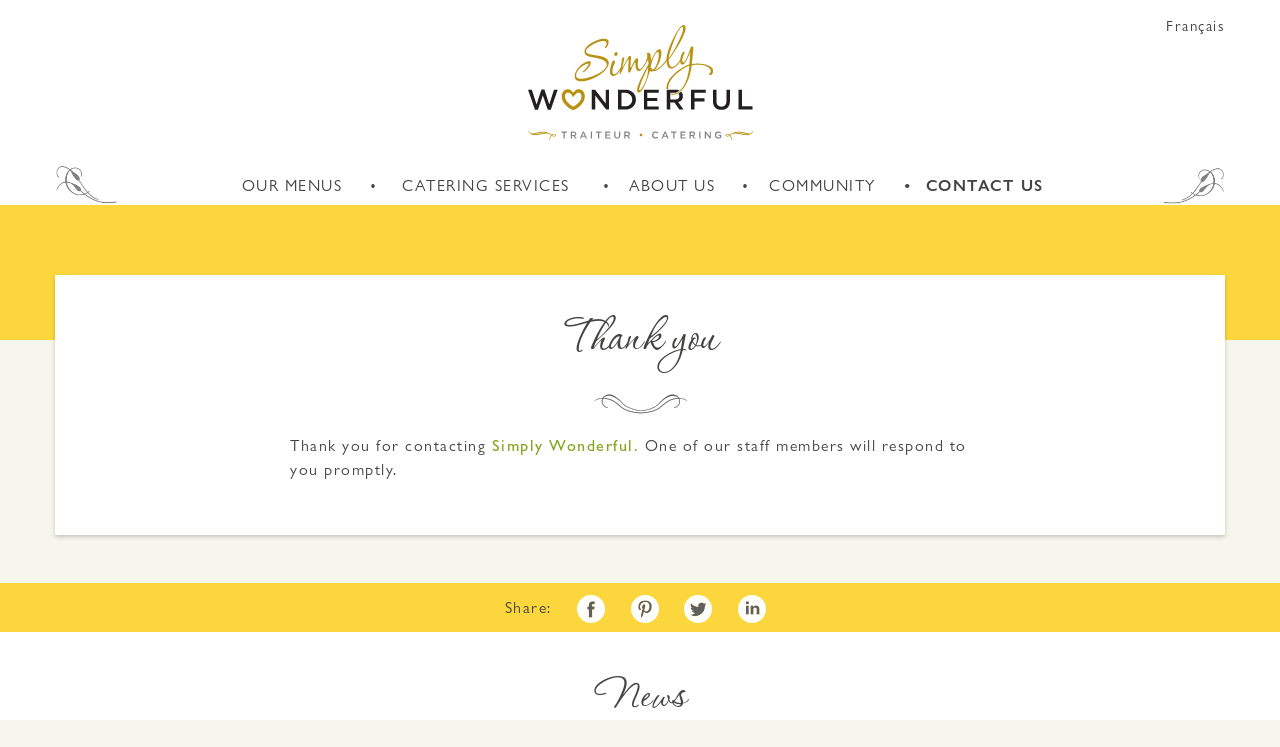

--- FILE ---
content_type: text/html; charset=utf-8
request_url: http://www.simplywonderful.ca/en/Contact-Us/Thank-you
body_size: 6157
content:
<!DOCTYPE html PUBLIC "-//W3C//DTD XHTML 1.0 Transitional//EN" "http://www.w3.org/TR/xhtml1/DTD/xhtml1-transitional.dtd">
<html xmlns="http://www.w3.org/1999/xhtml" >
<head id="head"><title>
	Contact Us - Simply Wonderful
</title><meta name="description" content="Simply Wonderful staff can deliver or set up for your event in Westmount, downtown Montreal, Outremont, TMR, West Island or in the Laurentians. " /> 
<meta http-equiv="content-type" content="text/html; charset=UTF-8" /> 
<meta http-equiv="pragma" content="no-cache" /> 
<meta http-equiv="content-style-type" content="text/css" /> 
<meta http-equiv="content-script-type" content="text/javascript" /> 
<link href="/CMSPages/GetResource.ashx?stylesheetname=SW_overwrites" type="text/css" rel="stylesheet"/> 
<meta charset="utf-8" />
<meta http-equiv="X-UA-Compatible" content="IE=edge,chrome=1">
<meta name="viewport" content="width=device-width, user-scalable=yes, initial-scale=1.0, minimum-scale=1.0">

<link rel="alternate" hreflang="fr-CA" href="http://www.simplywonderful.ca/fr/Nous-joindre/Merci" />

<link rel="canonical" href="http://www.simplywonderful.ca/en/Contact-Us/Thank-you" />
<meta property="og:title" content=""/>
<meta property="og:type" content="article" />
<meta property="og:image" content="http://www.simplywonderful.ca/simplywonderful/media/content/Facebook/FBshare_default_en-CA.jpg"/>

<meta property="og:url" content="http://www.simplywonderful.ca/en/Contact-Us/Thank-you" />
<meta property="og:site_name" content="Simply Wonderful" />
<meta property="og:description" content="" />
<meta property="og:locale" content="en_US" />

<meta property="article:author" content="Simply Wonderful" />
<meta property="article:publisher" content="http://www.simplywonderful.ca" />

<!-- TWITTER -->
<meta name="twitter:card" content="MPA">
<meta name="twitter:site" content="Simply Wonderful">
<meta name="twitter:creator" content="MP">
<meta name="twitter:title" content="">
<meta name="twitter:description" content="">
<meta name="twitter:image" content="http://www.simplywonderful.ca/simplywonderful/media/content/Facebook/FBshare_default_en-CA.jpg">

<!-- ICONS -->
<link rel="apple-touch-icon" sizes="57x57" href="/simplywonderful/media/skin/img/icons/favicons/apple-touch-icon-57x57.png">
<link rel="apple-touch-icon" sizes="60x60" href="/simplywonderful/media/skin/img/icons/favicons/apple-touch-icon-60x60.png">
<link rel="apple-touch-icon" sizes="72x72" href="/simplywonderful/media/skin/img/icons/favicons/apple-touch-icon-72x72.png">
<link rel="apple-touch-icon" sizes="76x76" href="/simplywonderful/media/skin/img/icons/favicons/apple-touch-icon-76x76.png">
<link rel="apple-touch-icon" sizes="114x114" href="/simplywonderful/media/skin/img/icons/favicons/apple-touch-icon-114x114.png">
<link rel="apple-touch-icon" sizes="120x120" href="/simplywonderful/media/skin/img/icons/favicons/apple-touch-icon-120x120.png">
<link rel="apple-touch-icon" sizes="144x144" href="/simplywonderful/media/skin/img/icons/favicons/apple-touch-icon-144x144.png">
<link rel="apple-touch-icon" sizes="152x152" href="/simplywonderful/media/skin/img/icons/favicons/apple-touch-icon-152x152.png">
<link rel="apple-touch-icon" sizes="180x180" href="/simplywonderful/media/skin/img/icons/favicons/apple-touch-icon-180x180.png">
<link rel="icon" type="image/png" href="/simplywonderful/media/skin/img/icons/favicons/favicon-32x32.png" sizes="32x32">
<link rel="icon" type="image/png" href="/simplywonderful/media/skin/img/icons/favicons/android-chrome-192x192.png" sizes="192x192">
<link rel="icon" type="image/png" href="/simplywonderful/media/skin/img/icons/favicons/favicon-96x96.png" sizes="96x96">
<link rel="icon" type="image/png" href="/simplywonderful/media/skin/img/icons/favicons/favicon-16x16.png" sizes="16x16">
<link rel="mask-icon" href="/simplywonderful/media/skin/img/icons/favicons/safari-pinned-tab.svg" color="#ffffff">
<link rel="manifest" type="application/json" href="/simplywonderful/media/skin/img/icons/favicons/manifest.json">
<meta name="msapplication-TileColor" content="#ffc40d">
<meta name="msapplication-TileImage" content="/simplywonderful/media/skin/img/icons/favicons/mstile-144x144.png">
<meta name="theme-color" content="#fbd63c">

<link rel="icon" type="image/x-icon" href="/simplywonderful/media/skin/img/icons/favicons/favicon.ico" />

<link rel="stylesheet" href="/simplywonderful/media/skin/css/master.css">
<script src="/simplywonderful/media/skin/js/jquery-1.11.2.js"></script>
<script src="/simplywonderful/media/skin/js/enquire.js"></script>
<script type="text/javascript" src="//s7.addthis.com/js/300/addthis_widget.js#pubid=ra-573f5881a5848d60"></script>
<script src="/simplywonderful/media/skin/js/App.min.js"></script>

<script>
  (function(i,s,o,g,r,a,m){i['GoogleAnalyticsObject']=r;i[r]=i[r]||function(){
  (i[r].q=i[r].q||[]).push(arguments)},i[r].l=1*new Date();a=s.createElement(o),
  m=s.getElementsByTagName(o)[0];a.async=1;a.src=g;m.parentNode.insertBefore(a,m)
  })(window,document,'script','https://www.google-analytics.com/analytics.js','ga');

  ga('create', 'UA-11024215-1', 'auto');
  ga('send', 'pageview');

</script>
 
</head>
<body class="LTR Safari Chrome Safari39 Chrome39 ENCA ContentBody" >
    <form method="post" action="/en/Contact-Us/Thank-you" id="form">
<div class="aspNetHidden">
<input type="hidden" name="manScript_HiddenField" id="manScript_HiddenField" value="" />
<input type="hidden" name="__CMSCsrfToken" id="__CMSCsrfToken" value="wyQ6smV3q94TxE4eAM86BStv8DkFC/pPbCHljXFfysKTocQudGuNEppol8W+Hwe+bZXbFy9cLdjWOUlW/pVvU1KIkFUAt6++sZ4fu5ILDRc=" />
<input type="hidden" name="__EVENTTARGET" id="__EVENTTARGET" value="" />
<input type="hidden" name="__EVENTARGUMENT" id="__EVENTARGUMENT" value="" />

</div>

<script type="text/javascript">
//<![CDATA[
var theForm = document.forms['form'];
if (!theForm) {
    theForm = document.form;
}
function __doPostBack(eventTarget, eventArgument) {
    if (!theForm.onsubmit || (theForm.onsubmit() != false)) {
        theForm.__EVENTTARGET.value = eventTarget;
        theForm.__EVENTARGUMENT.value = eventArgument;
        theForm.submit();
    }
}
//]]>
</script>


<script src="/WebResource.axd?d=HKtt2yorMU0M85Km_7cAhlIjo3mrw7rkv9yFbYcuNq_XB8D6sYAH1e0rc2JcBjnWxqtJJGcZq5ArDRFbupwDGmLqEga6RMQKNe2z4Auh7Xs1&amp;t=638901274200000000" type="text/javascript"></script>

<input type="hidden" name="lng" id="lng" value="en-CA" />
<script type="text/javascript">
	//<![CDATA[

function PM_Postback(param) { if (window.top.HideScreenLockWarningAndSync) { window.top.HideScreenLockWarningAndSync(1080); } if(window.CMSContentManager) { CMSContentManager.allowSubmit = true; }; __doPostBack('m$am',param); }
function PM_Callback(param, callback, ctx) { if (window.top.HideScreenLockWarningAndSync) { window.top.HideScreenLockWarningAndSync(1080); }if (window.CMSContentManager) { CMSContentManager.storeContentChangedStatus(); };WebForm_DoCallback('m$am',param,callback,ctx,null,true); }
//]]>
</script>
<script src="/ScriptResource.axd?d=S9Z40XlkVubSJgLegxnr-1Dhx5maZlAzsjYc3spo_uT2DaD8i_IjPzhkuV1PnP6MsJL3my4_G9XsQyd3TgWINSouSXNh2Yyxt5yAGJps9y7hnTGHAar4ysxrJJHBjGi90&amp;t=7c776dc1" type="text/javascript"></script>
<script src="/ScriptResource.axd?d=OUl1VmAzOfEd9C-9gWDquSC7w2ySq97xJSP_dC59NeygKlBmXQSDKR8MXqMvBmkhbOhhHwyNvf9j3A8Kaq0rdtT92SaW5Jbos4IbIrnScLk6JgESJ_tbvrpKicy-cJd-7kfl5i0NSPlnEIbGmbu1iQ2&amp;t=7c776dc1" type="text/javascript"></script>
<script type="text/javascript">
	//<![CDATA[

var CMS = CMS || {};
CMS.Application = {
  "isDialog": false,
  "isDebuggingEnabled": true,
  "applicationUrl": "/",
  "isRTL": "false",
  "imagesUrl": "/CMSPages/GetResource.ashx?image=%5bImages.zip%5d%2f"
};

//]]>
</script>
<div class="aspNetHidden">

	<input type="hidden" name="__VIEWSTATEGENERATOR" id="__VIEWSTATEGENERATOR" value="A5343185" />
	<input type="hidden" name="__SCROLLPOSITIONX" id="__SCROLLPOSITIONX" value="0" />
	<input type="hidden" name="__SCROLLPOSITIONY" id="__SCROLLPOSITIONY" value="0" />
</div>
    <script type="text/javascript">
//<![CDATA[
Sys.WebForms.PageRequestManager._initialize('manScript', 'form', ['tctxM',''], [], [], 90, '');
//]]>
</script>

    <div id="ctxM">

</div>
    <header class="main">
  <div class="wrapper">
    

<span class="languageSelector"><a href="/fr/Nous-joindre/Merci">Français</a>
</span><div class="logo">
    <a href="/en/Home">
        <img src="/simplywonderful/media/skin/img/SW-logo.svg" width="225" height="">
    </a>
</div>
<!--toogle menu mobile-->
<div class="hamburger-menu">
    <a href="#">
        <span class="icon">
            <img src="/simplywonderful/media/skin/img/icons/hamburger.svg" width="40" height="40">
        </span>
        <span class="label">menu</span>
    </a>
</div>
  </div>
  <nav class="main">
    <div class="wrapper">
      
	<ul id="menuElem">
		<li>
			<a href="/en/Our-Menus">Our Menus</a>
		</li>
		<li>
			<a href="/en/Catering-Services">Catering Services</a>
		</li>
		<li>
			<a href="/en/About-Us">About Us</a>
		</li>
		<li>
			<a href="/en/Community">Community</a>
		</li>
		<li class="Highlighted">
			<a href="/en/Contact-Us">Contact Us</a>
		</li>

	</ul>



    </div>
    <div class="wrapper large">
      
    </div>
  </nav>
  <nav class="mobile">
    
	<ul id="menuElem">
		<li>
			<a href="/en/Our-Menus">Our Menus</a>
			<ul>
				<li>
					<a href="/en/Our-Menus/Hors-d-oeuvres">Hors d&#39;œuvres</a>
				</li>
				<li>
					<a href="/en/Our-Menus/Cold-Lunch-Buffet">Cold Lunch Buffet</a>
				</li>
				<li>
					<a href="/en/Our-Menus/Hot-Lunch-Buffet">Hot Lunch Buffet</a>
				</li>
				<li>
					<a href="/en/Our-Menus/Dinner-Buffet">Dinner Buffet</a>
				</li>
				<li>
					<a href="/en/Our-Menus/Seated-Service-Dinner">Seated Service Dinner</a>
				</li>
				<li>
					<a href="/en/Our-Menus/Frozen-food">Frozen food</a>
				</li>

			</ul>
		</li>
		<li>
			<a href="/en/Catering-Services">Catering Services</a>
			<ul>
				<li>
					<a href="/en/Catering-Services/Parties-Events">Parties &amp; Events</a>
				</li>
				<li>
					<a href="/en/Catering-Services/Full-Service-Catering">Full Service Catering</a>
				</li>
				<li>
					<a href="/en/Catering-Services/In-home-Entertaining">In-home Entertaining</a>
				</li>
				<li>
					<a href="/en/Catering-Services/Corporate-Catering">Corporate Catering</a>
				</li>
				<li>
					<a href="/en/Catering-Services/Frozen-food">Frozen food</a>
				</li>

			</ul>
		</li>
		<li>
			<a href="/en/About-Us">About Us</a>
			<ul>
				<li>
					<a href="/en/About-Us/Our-staff">Our staff</a>
				</li>
				<li>
					<a href="/en/About-Us/What-can-we-do-for-you">What can we do for you?</a>
				</li>
				<li>
					<a href="/en/About-Us/Testimonials">Testimonials</a>
				</li>
				<li>
					<a href="/en/About-Us/FAQs">FAQs</a>
				</li>

			</ul>
		</li>
		<li>
			<a href="/en/Community">Community</a>
			<ul>
				<li>
					<a href="/en/Community/Welcome-Hall-Mission">Welcome Hall Mission</a>
				</li>
				<li>
					<a href="/en/Community/Planetair">Planetair</a>
				</li>
				<li>
					<a href="/en/Community/Other-Community-Projects">Other Community Projects</a>
				</li>

			</ul>
		</li>
		<li class="Highlighted">
			<a href="/en/Contact-Us">Contact Us</a>
		</li>

	</ul>


<span class="language"><a href="/fr/Nous-joindre/Merci">Français</a>
</span>
  </nav>
</header>


<section class="content">
  <div class="wrapper">
    <div class="test"><div class="title rte">
  <h1>Thank you<span></span></h1>
<img src="/simplyWonderful/media/skin/img/icons/ornament_smile.jpg" alt="" title="" class="smile">
</div>

<p>
	Thank you for contacting <span class="green">Simply Wonderful. </span>One of our staff members will respond to you promptly.</p>
</div>
  </div>
</section>

<div class="social">
  <div class="wrapper">
    <div class="shareList">
      <span>Share:</span>
      <a name="Facebook" title="Facebook" href="#" class="addthis_button_facebook">
        <img src="/simplyWonderful/media/skin/img/icons/facebook_share.svg" width="28" height="28">
      </a>
      <a name="Pinterest" title="pinterest" href="#" class="addthis_button_pinterest_share">
        <img src="/simplyWonderful/media/skin/img/icons/pinterest_share.svg" width="28" height="28">
      </a>
      <a name="Twitter" title="Twitter" href="#" class="addthis_button_twitter">
        <img src="/simplyWonderful/media/skin/img/icons/twitter_share.svg" width="28" height="28">
      </a>
      <a name="linkedin" title="linkedin" href="#" class="addthis_button_linkedin">
        <img src="/simplyWonderful/media/skin/img/icons/linkedin_share.svg" width="28" height="28">
      </a>
    </div>
  </div>
</div><section class="news">
  <div class="wrapper">
<div class="rte">
    <h2>News</h2>
    <div class="box">
      
    
<p>
  <strong>COVID-19 reduced hours</strong>
 
  
    <a class="readmore" href="/en/What-s-new-at-Simply-Wonderful/COVID-19-reduced-hours">Read more</a>
  
</p><p>
  <strong>Simply Wonderful Spices Up the Food Bank Experience at the Welcome Hall Mission</strong>
 Welcome Hall Mission reaches out to the homeless, to needy families, new immigrants, street youth, and children by providing shelter, food, rehabilitation and social reinsertion programs, and personal counseling services all intended to break the cycle of poverty and to build a better life.
  
    <a class="readmore" href="/en/What-s-new-at-Simply-Wonderful/Simply-Wonderful-Spices-Up-the-Food-Bank-Experienc">Read more</a>
  
</p><p>
  <strong>Simply Wonderful is now on Facebook!</strong>
 Join us on our <a href="http://www.facebook.com/simplywonderfulcatering">Facebook Page</a>&nbsp;now!

  
</p>
	  </div>
    </div>
  </div>
</section><section class="didUknow">
  <div class="wrapper">
<div class="rte">
    <div class="left">
      <h3>Did you know</h3>
    </div>
    <div class="right">
      <p>Coconut milk can be substituted for dairy products</p>
      <p>It does not contain lactose so it's an easy and tasty substitute.</p>
    </div>


  </div>
  </div>
</section>
<footer class="clearfix"> 
  <div class="snirkel">
  <div class="wrapper">
    <img src="/simplyWonderful/media/skin/img/icons/center_snirkel.gif" width="94">
    <div class="tagBlock">
      <p> <span>Simply Wonderful </span>offers full service gourmet catering for parties & events, plus delicious frozen food to heat at&nbsp;home.</p>
    </div>
    <h4>Contact Us</h4>
    <a href="callto:5149397209" class="phone">514.939.7209</a>
    <a href="https://www.facebook.com/simplywonderfulcatering" target="_blank"><img src="/simplyWonderful/media/skin/img/icons/facebook_follow.svg" width="" height="" class="face"></a>
  </div>
</div><nav>
  <ul>
<li>
  <a href="/en/About-Us/Testimonials">Testimonials</a>
</li><li>
  <a href="/en/About-Us/FAQs">FAQs</a>
</li><li>
  <a href="/en/Site-map">Site map</a>
</li><li>
  <a href="/en/Contact-Us">Contact Us</a>
</li>
</ul>
  <div class="copyright">
    <p>© Simply Wonderful 2026</p>
  </div>
</nav>
</footer>
    
    

<script type="text/javascript">
//<![CDATA[
(function() {var fn = function() {$get("manScript_HiddenField").value = '';Sys.Application.remove_init(fn);};Sys.Application.add_init(fn);})();//]]>
</script>

<script type="text/javascript">
	//<![CDATA[
if (typeof(Sys.Browser.WebKit) == 'undefined') {
    Sys.Browser.WebKit = {};
}
if (navigator.userAgent.indexOf('WebKit/') > -1) {
    Sys.Browser.agent = Sys.Browser.WebKit;
    Sys.Browser.version = parseFloat(navigator.userAgent.match(/WebKit\/(\d+(\.\d+)?)/)[1]);
    Sys.Browser.name = 'WebKit';
}
//]]>
</script>
<script type="text/javascript">
//<![CDATA[

WebForm_InitCallback();
theForm.oldSubmit = theForm.submit;
theForm.submit = WebForm_SaveScrollPositionSubmit;

theForm.oldOnSubmit = theForm.onsubmit;
theForm.onsubmit = WebForm_SaveScrollPositionOnSubmit;
//]]>
</script>
  <input type="hidden" name="__VIEWSTATE" id="__VIEWSTATE" value="/[base64]/3CcsFlPhoxbW5s0yEFzghzkOl1W42TeGKPg==" />
  <script type="text/javascript"> 
      //<![CDATA[
      if (window.WebForm_InitCallback) { 
        __theFormPostData = '';
        __theFormPostCollection = new Array();
        window.WebForm_InitCallback(); 
      }
      //]]>
    </script>
  </form>
</body>
</html>


--- FILE ---
content_type: text/css
request_url: http://www.simplywonderful.ca/CMSPages/GetResource.ashx?stylesheetname=SW_overwrites
body_size: 130
content:
@media screen and (min-width:992px){.menu-container{margin:0 0 0 300px}.menu-container h5{text-align:left}}

--- FILE ---
content_type: text/css
request_url: http://www.simplywonderful.ca/simplywonderful/media/skin/css/master.css
body_size: 20245
content:
@font-face {
  font-family: "Gill Sans Nova W01 Book";
  src: url("/simplyWonderful/media/skin/fonts/e5f44dae-0e0a-476d-9b92-3be122d4c8cd.eot?#iefix");
  src: url("/simplyWonderful/media/skin/fonts/e5f44dae-0e0a-476d-9b92-3be122d4c8cd.eot?#iefix") format("eot"), url("/simplyWonderful/media/skin/fonts/37a7a423-c7fe-48f9-8013-63d2cc236c7a.woff") format("woff"), url("/simplyWonderful/media/skin/fonts/5ba67d9b-fa03-41f5-8020-c72589420b52.ttf") format("truetype"), url("/simplyWonderful/media/skin/fonts/b0ceed16-df9d-4a7b-8e8f-d95224365d22.svg#b0ceed16-df9d-4a7b-8e8f-d95224365d22") format("svg");
  font-weight: normal;
}
@font-face {
  font-family: "Gill Sans Nova W01 Book Italic";
  src: url("/simplyWonderful/media/skin/fonts/22e2ca5e-adf6-41b2-b40d-18ce3be86f77.eot?#iefix");
  src: url("/simplyWonderful/media/skin/fonts/22e2ca5e-adf6-41b2-b40d-18ce3be86f77.eot?#iefix") format("eot"), url("/simplyWonderful/media/skin/fonts/88e1b823-5907-4654-ae0a-cb6a3e7a3cc5.woff") format("woff"), url("/simplyWonderful/media/skin/fonts/ad5ef801-a546-41d4-b48c-c55597505913.ttf") format("truetype"), url("/simplyWonderful/media/skin/fonts/b1df5029-35b9-4b02-b24a-843624314e29.svg#b1df5029-35b9-4b02-b24a-843624314e29") format("svg");
  font-weight: normal;
}
@font-face {
  font-family: "Gill Sans Nova W01 Medium";
  src: url("/simplyWonderful/media/skin/fonts/f3eb8957-9a49-44f7-8021-4df726043a6d.eot?#iefix");
  src: url("/simplyWonderful/media/skin/fonts/f3eb8957-9a49-44f7-8021-4df726043a6d.eot?#iefix") format("eot"), url("/simplyWonderful/media/skin/fonts/fbbea18d-5f65-424f-8883-dadcefcc4ef8.woff") format("woff"), url("/simplyWonderful/media/skin/fonts/3ae909f5-59b6-4fff-adc3-bb5b51edccad.ttf") format("truetype"), url("/simplyWonderful/media/skin/fonts/01122472-5680-4300-8195-cb221ecf3e8e.svg#01122472-5680-4300-8195-cb221ecf3e8e") format("svg");
  font-weight: normal;
}
@font-face {
  font-family: "Gill Sans Nova W01 Medium It";
  src: url("/simplyWonderful/media/skin/fonts/5f68c529-a069-49c5-881f-7c8218b2d790.eot?#iefix");
  src: url("/simplyWonderful/media/skin/fonts/5f68c529-a069-49c5-881f-7c8218b2d790.eot?#iefix") format("eot"), url("/simplyWonderful/media/skin/fonts/8be2e074-f91e-4ef3-b3dc-8371b00a6056.woff") format("woff"), url("/simplyWonderful/media/skin/fonts/357a8e69-9998-4eee-88b4-31e6cf803ea6.ttf") format("truetype"), url("/simplyWonderful/media/skin/fonts/0e42ec38-378f-463b-9d65-bfd862d6bf77.svg#0e42ec38-378f-463b-9d65-bfd862d6bf77") format("svg");
  font-weight: normal;
}
@font-face {
  font-family: "Gill Sans Nova W01 SemiBold";
  src: url("/simplyWonderful/media/skin/fonts/ccd0adbe-535a-4d2e-a75d-91656a5cdc32.eot?#iefix");
  src: url("/simplyWonderful/media/skin/fonts/ccd0adbe-535a-4d2e-a75d-91656a5cdc32.eot?#iefix") format("eot"), url("/simplyWonderful/media/skin/fonts/cc1cc8a6-92c2-4d62-973e-e4a20c3df0bf.woff") format("woff"), url("/simplyWonderful/media/skin/fonts/4be50539-3222-4eff-b978-78bd5e7a2d99.ttf") format("truetype"), url("/simplyWonderful/media/skin/fonts/e868eb1d-3795-4f13-9a8c-0eff50140f93.svg#e868eb1d-3795-4f13-9a8c-0eff50140f93") format("svg");
  font-weight: normal;
}
@font-face {
  font-family: 'Corinthia';
  src: url('/simplyWonderful/media/skin/fonts/Corinthia.eot?#iefix') format('embedded-opentype'), url('/simplyWonderful/media/skin/fonts/Corinthia.woff') format('woff'), url('/simplyWonderful/media/skin/fonts/Corinthia.ttf') format('truetype'), url('/simplyWonderful/media/skin/fonts/Corinthia.svg#Corinthia') format('svg');
  font-weight: normal;
  font-style: normal;
  letter-spacing: 0px;
}
/*/simplyWonderful/media/skin/fonts*/
/*===Color====*/
/*Responsive table only*/
.animated {
  -webkit-animation-duration: 1s;
  -moz-animation-duration: 1s;
  -o-animation-duration: 1s;
  animation-duration: 1s;
  -webkit-animation-fill-mode: both;
  -moz-animation-fill-mode: both;
  -o-animation-fill-mode: both;
  animation-fill-mode: both;
}
@-webkit-keyframes bounce {
  0%,
  20%,
  50%,
  80%,
  100% {
    -webkit-transform: translateY(0);
  }
  40% {
    -webkit-transform: translateY(-30px);
  }
  60% {
    -webkit-transform: translateY(-15px);
  }
}
@-moz-keyframes bounce {
  0%,
  20%,
  50%,
  80%,
  100% {
    -moz-transform: translateY(0);
  }
  40% {
    -moz-transform: translateY(-30px);
  }
  60% {
    -moz-transform: translateY(-15px);
  }
}
@-o-keyframes bounce {
  0%,
  20%,
  50%,
  80%,
  100% {
    -o-transform: translateY(0);
  }
  40% {
    -o-transform: translateY(-30px);
  }
  60% {
    -o-transform: translateY(-15px);
  }
}
@keyframes bounce {
  0%,
  20%,
  50%,
  80%,
  100% {
    transform: translateY(0);
  }
  40% {
    transform: translateY(-30px);
  }
  60% {
    transform: translateY(-15px);
  }
}
.bounce {
  -webkit-animation-name: bounce;
  -moz-animation-name: bounce;
  -o-animation-name: bounce;
  animation-name: bounce;
}
@-webkit-keyframes bounceIn {
  0% {
    opacity: 0;
    -webkit-transform: scale(0.3);
  }
  50% {
    opacity: 1;
    -webkit-transform: scale(1.05);
  }
  70% {
    -webkit-transform: scale(0.9);
  }
  100% {
    -webkit-transform: scale(1);
  }
}
@-moz-keyframes bounceIn {
  0% {
    opacity: 0;
    -moz-transform: scale(0.3);
  }
  50% {
    opacity: 1;
    -moz-transform: scale(1.05);
  }
  70% {
    -moz-transform: scale(0.9);
  }
  100% {
    -moz-transform: scale(1);
  }
}
@-o-keyframes bounceIn {
  0% {
    opacity: 0;
    -o-transform: scale(0.3);
  }
  50% {
    opacity: 1;
    -o-transform: scale(1.05);
  }
  70% {
    -o-transform: scale(0.9);
  }
  100% {
    -o-transform: scale(1);
  }
}
@keyframes bounceIn {
  0% {
    opacity: 0;
    transform: scale(0.3);
  }
  50% {
    opacity: 1;
    transform: scale(1.05);
  }
  70% {
    transform: scale(0.9);
  }
  100% {
    transform: scale(1);
  }
}
.bounceIn {
  -webkit-animation-name: bounceIn;
  -moz-animation-name: bounceIn;
  -o-animation-name: bounceIn;
  animation-name: bounceIn;
}
@-webkit-keyframes bounceInDown {
  0% {
    opacity: 0;
    -webkit-transform: translateY(-2000px);
  }
  60% {
    opacity: 1;
    -webkit-transform: translateY(30px);
  }
  80% {
    -webkit-transform: translateY(-10px);
  }
  100% {
    -webkit-transform: translateY(0);
  }
}
@-moz-keyframes bounceInDown {
  0% {
    opacity: 0;
    -moz-transform: translateY(-2000px);
  }
  60% {
    opacity: 1;
    -moz-transform: translateY(30px);
  }
  80% {
    -moz-transform: translateY(-10px);
  }
  100% {
    -moz-transform: translateY(0);
  }
}
@-o-keyframes bounceInDown {
  0% {
    opacity: 0;
    -o-transform: translateY(-2000px);
  }
  60% {
    opacity: 1;
    -o-transform: translateY(30px);
  }
  80% {
    -o-transform: translateY(-10px);
  }
  100% {
    -o-transform: translateY(0);
  }
}
@keyframes bounceInDown {
  0% {
    opacity: 0;
    transform: translateY(-2000px);
  }
  60% {
    opacity: 1;
    transform: translateY(30px);
  }
  80% {
    transform: translateY(-10px);
  }
  100% {
    transform: translateY(0);
  }
}
.bounceInDown {
  -webkit-animation-name: bounceInDown;
  -moz-animation-name: bounceInDown;
  -o-animation-name: bounceInDown;
  animation-name: bounceInDown;
}
@-webkit-keyframes bounceInLeft {
  0% {
    opacity: 0;
    -webkit-transform: translateX(-2000px);
  }
  60% {
    opacity: 1;
    -webkit-transform: translateX(30px);
  }
  80% {
    -webkit-transform: translateX(-10px);
  }
  100% {
    -webkit-transform: translateX(0);
  }
}
@-moz-keyframes bounceInLeft {
  0% {
    opacity: 0;
    -moz-transform: translateX(-2000px);
  }
  60% {
    opacity: 1;
    -moz-transform: translateX(30px);
  }
  80% {
    -moz-transform: translateX(-10px);
  }
  100% {
    -moz-transform: translateX(0);
  }
}
@-o-keyframes bounceInLeft {
  0% {
    opacity: 0;
    -o-transform: translateX(-2000px);
  }
  60% {
    opacity: 1;
    -o-transform: translateX(30px);
  }
  80% {
    -o-transform: translateX(-10px);
  }
  100% {
    -o-transform: translateX(0);
  }
}
@keyframes bounceInLeft {
  0% {
    opacity: 0;
    transform: translateX(-2000px);
  }
  60% {
    opacity: 1;
    transform: translateX(30px);
  }
  80% {
    transform: translateX(-10px);
  }
  100% {
    transform: translateX(0);
  }
}
.bounceInLeft {
  -webkit-animation-name: bounceInLeft;
  -moz-animation-name: bounceInLeft;
  -o-animation-name: bounceInLeft;
  animation-name: bounceInLeft;
}
@-webkit-keyframes bounceInRight {
  0% {
    opacity: 0;
    -webkit-transform: translateX(2000px);
  }
  60% {
    opacity: 1;
    -webkit-transform: translateX(-30px);
  }
  80% {
    -webkit-transform: translateX(10px);
  }
  100% {
    -webkit-transform: translateX(0);
  }
}
@-moz-keyframes bounceInRight {
  0% {
    opacity: 0;
    -moz-transform: translateX(2000px);
  }
  60% {
    opacity: 1;
    -moz-transform: translateX(-30px);
  }
  80% {
    -moz-transform: translateX(10px);
  }
  100% {
    -moz-transform: translateX(0);
  }
}
@-o-keyframes bounceInRight {
  0% {
    opacity: 0;
    -o-transform: translateX(2000px);
  }
  60% {
    opacity: 1;
    -o-transform: translateX(-30px);
  }
  80% {
    -o-transform: translateX(10px);
  }
  100% {
    -o-transform: translateX(0);
  }
}
@keyframes bounceInRight {
  0% {
    opacity: 0;
    transform: translateX(2000px);
  }
  60% {
    opacity: 1;
    transform: translateX(-30px);
  }
  80% {
    transform: translateX(10px);
  }
  100% {
    transform: translateX(0);
  }
}
.bounceInRight {
  -webkit-animation-name: bounceInRight;
  -moz-animation-name: bounceInRight;
  -o-animation-name: bounceInRight;
  animation-name: bounceInRight;
}
@-webkit-keyframes bounceInUp {
  0% {
    opacity: 0;
    -webkit-transform: translateY(2000px);
  }
  60% {
    opacity: 1;
    -webkit-transform: translateY(-30px);
  }
  80% {
    -webkit-transform: translateY(10px);
  }
  100% {
    -webkit-transform: translateY(0);
  }
}
@-moz-keyframes bounceInUp {
  0% {
    opacity: 0;
    -moz-transform: translateY(2000px);
  }
  60% {
    opacity: 1;
    -moz-transform: translateY(-30px);
  }
  80% {
    -moz-transform: translateY(10px);
  }
  100% {
    -moz-transform: translateY(0);
  }
}
@-o-keyframes bounceInUp {
  0% {
    opacity: 0;
    -o-transform: translateY(2000px);
  }
  60% {
    opacity: 1;
    -o-transform: translateY(-30px);
  }
  80% {
    -o-transform: translateY(10px);
  }
  100% {
    -o-transform: translateY(0);
  }
}
@keyframes bounceInUp {
  0% {
    opacity: 0;
    transform: translateY(2000px);
  }
  60% {
    opacity: 1;
    transform: translateY(-30px);
  }
  80% {
    transform: translateY(10px);
  }
  100% {
    transform: translateY(0);
  }
}
.bounceInUp {
  -webkit-animation-name: bounceInUp;
  -moz-animation-name: bounceInUp;
  -o-animation-name: bounceInUp;
  animation-name: bounceInUp;
}
@-webkit-keyframes bounceOut {
  0% {
    -webkit-transform: scale(1);
  }
  25% {
    -webkit-transform: scale(0.95);
  }
  50% {
    opacity: 1;
    -webkit-transform: scale(1.1);
  }
  100% {
    opacity: 0;
    -webkit-transform: scale(0.3);
  }
}
@-moz-keyframes bounceOut {
  0% {
    -moz-transform: scale(1);
  }
  25% {
    -moz-transform: scale(0.95);
  }
  50% {
    opacity: 1;
    -moz-transform: scale(1.1);
  }
  100% {
    opacity: 0;
    -moz-transform: scale(0.3);
  }
}
@-o-keyframes bounceOut {
  0% {
    -o-transform: scale(1);
  }
  25% {
    -o-transform: scale(0.95);
  }
  50% {
    opacity: 1;
    -o-transform: scale(1.1);
  }
  100% {
    opacity: 0;
    -o-transform: scale(0.3);
  }
}
@keyframes bounceOut {
  0% {
    transform: scale(1);
  }
  25% {
    transform: scale(0.95);
  }
  50% {
    opacity: 1;
    transform: scale(1.1);
  }
  100% {
    opacity: 0;
    transform: scale(0.3);
  }
}
.bounceOut {
  -webkit-animation-name: bounceOut;
  -moz-animation-name: bounceOut;
  -o-animation-name: bounceOut;
  animation-name: bounceOut;
}
@-webkit-keyframes bounceOutDown {
  0% {
    -webkit-transform: translateY(0);
  }
  20% {
    opacity: 1;
    -webkit-transform: translateY(-20px);
  }
  100% {
    opacity: 0;
    -webkit-transform: translateY(2000px);
  }
}
@-moz-keyframes bounceOutDown {
  0% {
    -moz-transform: translateY(0);
  }
  20% {
    opacity: 1;
    -moz-transform: translateY(-20px);
  }
  100% {
    opacity: 0;
    -moz-transform: translateY(2000px);
  }
}
@-o-keyframes bounceOutDown {
  0% {
    -o-transform: translateY(0);
  }
  20% {
    opacity: 1;
    -o-transform: translateY(-20px);
  }
  100% {
    opacity: 0;
    -o-transform: translateY(2000px);
  }
}
@keyframes bounceOutDown {
  0% {
    transform: translateY(0);
  }
  20% {
    opacity: 1;
    transform: translateY(-20px);
  }
  100% {
    opacity: 0;
    transform: translateY(2000px);
  }
}
.bounceOutDown {
  -webkit-animation-name: bounceOutDown;
  -moz-animation-name: bounceOutDown;
  -o-animation-name: bounceOutDown;
  animation-name: bounceOutDown;
}
@-webkit-keyframes bounceOutLeft {
  0% {
    -webkit-transform: translateX(0);
  }
  20% {
    opacity: 1;
    -webkit-transform: translateX(20px);
  }
  100% {
    opacity: 0;
    -webkit-transform: translateX(-2000px);
  }
}
@-moz-keyframes bounceOutLeft {
  0% {
    -moz-transform: translateX(0);
  }
  20% {
    opacity: 1;
    -moz-transform: translateX(20px);
  }
  100% {
    opacity: 0;
    -moz-transform: translateX(-2000px);
  }
}
@-o-keyframes bounceOutLeft {
  0% {
    -o-transform: translateX(0);
  }
  20% {
    opacity: 1;
    -o-transform: translateX(20px);
  }
  100% {
    opacity: 0;
    -o-transform: translateX(-2000px);
  }
}
@keyframes bounceOutLeft {
  0% {
    transform: translateX(0);
  }
  20% {
    opacity: 1;
    transform: translateX(20px);
  }
  100% {
    opacity: 0;
    transform: translateX(-2000px);
  }
}
.bounceOutLeft {
  -webkit-animation-name: bounceOutLeft;
  -moz-animation-name: bounceOutLeft;
  -o-animation-name: bounceOutLeft;
  animation-name: bounceOutLeft;
}
@-webkit-keyframes bounceOutRight {
  0% {
    -webkit-transform: translateX(0);
  }
  20% {
    opacity: 1;
    -webkit-transform: translateX(-20px);
  }
  100% {
    opacity: 0;
    -webkit-transform: translateX(2000px);
  }
}
@-moz-keyframes bounceOutRight {
  0% {
    -moz-transform: translateX(0);
  }
  20% {
    opacity: 1;
    -moz-transform: translateX(-20px);
  }
  100% {
    opacity: 0;
    -moz-transform: translateX(2000px);
  }
}
@-o-keyframes bounceOutRight {
  0% {
    -o-transform: translateX(0);
  }
  20% {
    opacity: 1;
    -o-transform: translateX(-20px);
  }
  100% {
    opacity: 0;
    -o-transform: translateX(2000px);
  }
}
@keyframes bounceOutRight {
  0% {
    transform: translateX(0);
  }
  20% {
    opacity: 1;
    transform: translateX(-20px);
  }
  100% {
    opacity: 0;
    transform: translateX(2000px);
  }
}
.bounceOutRight {
  -webkit-animation-name: bounceOutRight;
  -moz-animation-name: bounceOutRight;
  -o-animation-name: bounceOutRight;
  animation-name: bounceOutRight;
}
@-webkit-keyframes bounceOutUp {
  0% {
    -webkit-transform: translateY(0);
  }
  20% {
    opacity: 1;
    -webkit-transform: translateY(20px);
  }
  100% {
    opacity: 0;
    -webkit-transform: translateY(-2000px);
  }
}
@-moz-keyframes bounceOutUp {
  0% {
    -moz-transform: translateY(0);
  }
  20% {
    opacity: 1;
    -moz-transform: translateY(20px);
  }
  100% {
    opacity: 0;
    -moz-transform: translateY(-2000px);
  }
}
@-o-keyframes bounceOutUp {
  0% {
    -o-transform: translateY(0);
  }
  20% {
    opacity: 1;
    -o-transform: translateY(20px);
  }
  100% {
    opacity: 0;
    -o-transform: translateY(-2000px);
  }
}
@keyframes bounceOutUp {
  0% {
    transform: translateY(0);
  }
  20% {
    opacity: 1;
    transform: translateY(20px);
  }
  100% {
    opacity: 0;
    transform: translateY(-2000px);
  }
}
.bounceOutUp {
  -webkit-animation-name: bounceOutUp;
  -moz-animation-name: bounceOutUp;
  -o-animation-name: bounceOutUp;
  animation-name: bounceOutUp;
}
@-webkit-keyframes fadeIn {
  0% {
    opacity: 0;
  }
  100% {
    opacity: 1;
  }
}
@-moz-keyframes fadeIn {
  0% {
    opacity: 0;
  }
  100% {
    opacity: 1;
  }
}
@-o-keyframes fadeIn {
  0% {
    opacity: 0;
  }
  100% {
    opacity: 1;
  }
}
@keyframes fadeIn {
  0% {
    opacity: 0;
  }
  100% {
    opacity: 1;
  }
}
.fadeIn {
  -webkit-animation-name: fadeIn;
  -moz-animation-name: fadeIn;
  -o-animation-name: fadeIn;
  animation-name: fadeIn;
}
@-webkit-keyframes fadeInDown {
  0% {
    opacity: 0;
    -webkit-transform: translateY(-20px);
  }
  100% {
    opacity: 1;
    -webkit-transform: translateY(0);
  }
}
@-moz-keyframes fadeInDown {
  0% {
    opacity: 0;
    -moz-transform: translateY(-20px);
  }
  100% {
    opacity: 1;
    -moz-transform: translateY(0);
  }
}
@-o-keyframes fadeInDown {
  0% {
    opacity: 0;
    -ms-transform: translateY(-20px);
  }
  100% {
    opacity: 1;
    -ms-transform: translateY(0);
  }
}
@keyframes fadeInDown {
  0% {
    opacity: 0;
    transform: translateY(-20px);
  }
  100% {
    opacity: 1;
    transform: translateY(0);
  }
}
.fadeInDown {
  -webkit-animation-name: fadeInDown;
  -moz-animation-name: fadeInDown;
  -o-animation-name: fadeInDown;
  animation-name: fadeInDown;
}
@-webkit-keyframes fadeInDownBig {
  0% {
    opacity: 0;
    -webkit-transform: translateY(-2000px);
  }
  100% {
    opacity: 1;
    -webkit-transform: translateY(0);
  }
}
@-moz-keyframes fadeInDownBig {
  0% {
    opacity: 0;
    -moz-transform: translateY(-2000px);
  }
  100% {
    opacity: 1;
    -moz-transform: translateY(0);
  }
}
@-o-keyframes fadeInDownBig {
  0% {
    opacity: 0;
    -o-transform: translateY(-2000px);
  }
  100% {
    opacity: 1;
    -o-transform: translateY(0);
  }
}
@keyframes fadeInDownBig {
  0% {
    opacity: 0;
    transform: translateY(-2000px);
  }
  100% {
    opacity: 1;
    transform: translateY(0);
  }
}
.fadeInDownBig {
  -webkit-animation-name: fadeInDownBig;
  -moz-animation-name: fadeInDownBig;
  -o-animation-name: fadeInDownBig;
  animation-name: fadeInDownBig;
}
@-webkit-keyframes fadeInLeft {
  0% {
    opacity: 0;
    -webkit-transform: translateX(-20px);
  }
  100% {
    opacity: 1;
    -webkit-transform: translateX(0);
  }
}
@-moz-keyframes fadeInLeft {
  0% {
    opacity: 0;
    -moz-transform: translateX(-20px);
  }
  100% {
    opacity: 1;
    -moz-transform: translateX(0);
  }
}
@-o-keyframes fadeInLeft {
  0% {
    opacity: 0;
    -o-transform: translateX(-20px);
  }
  100% {
    opacity: 1;
    -o-transform: translateX(0);
  }
}
@keyframes fadeInLeft {
  0% {
    opacity: 0;
    transform: translateX(-20px);
  }
  100% {
    opacity: 1;
    transform: translateX(0);
  }
}
.fadeInLeft {
  -webkit-animation-name: fadeInLeft;
  -moz-animation-name: fadeInLeft;
  -o-animation-name: fadeInLeft;
  animation-name: fadeInLeft;
}
@-webkit-keyframes fadeInLeftBig {
  0% {
    opacity: 0;
    -webkit-transform: translateX(-2000px);
  }
  100% {
    opacity: 1;
    -webkit-transform: translateX(0);
  }
}
@-moz-keyframes fadeInLeftBig {
  0% {
    opacity: 0;
    -moz-transform: translateX(-2000px);
  }
  100% {
    opacity: 1;
    -moz-transform: translateX(0);
  }
}
@-o-keyframes fadeInLeftBig {
  0% {
    opacity: 0;
    -o-transform: translateX(-2000px);
  }
  100% {
    opacity: 1;
    -o-transform: translateX(0);
  }
}
@keyframes fadeInLeftBig {
  0% {
    opacity: 0;
    transform: translateX(-2000px);
  }
  100% {
    opacity: 1;
    transform: translateX(0);
  }
}
.fadeInLeftBig {
  -webkit-animation-name: fadeInLeftBig;
  -moz-animation-name: fadeInLeftBig;
  -o-animation-name: fadeInLeftBig;
  animation-name: fadeInLeftBig;
}
@-webkit-keyframes fadeInRight {
  0% {
    opacity: 0;
    -webkit-transform: translateX(20px);
  }
  100% {
    opacity: 1;
    -webkit-transform: translateX(0);
  }
}
@-moz-keyframes fadeInRight {
  0% {
    opacity: 0;
    -moz-transform: translateX(20px);
  }
  100% {
    opacity: 1;
    -moz-transform: translateX(0);
  }
}
@-o-keyframes fadeInRight {
  0% {
    opacity: 0;
    -o-transform: translateX(20px);
  }
  100% {
    opacity: 1;
    -o-transform: translateX(0);
  }
}
@keyframes fadeInRight {
  0% {
    opacity: 0;
    transform: translateX(20px);
  }
  100% {
    opacity: 1;
    transform: translateX(0);
  }
}
.fadeInRight {
  -webkit-animation-name: fadeInRight;
  -moz-animation-name: fadeInRight;
  -o-animation-name: fadeInRight;
  animation-name: fadeInRight;
}
@-webkit-keyframes fadeInRightBig {
  0% {
    opacity: 0;
    -webkit-transform: translateX(2000px);
  }
  100% {
    opacity: 1;
    -webkit-transform: translateX(0);
  }
}
@-moz-keyframes fadeInRightBig {
  0% {
    opacity: 0;
    -moz-transform: translateX(2000px);
  }
  100% {
    opacity: 1;
    -moz-transform: translateX(0);
  }
}
@-o-keyframes fadeInRightBig {
  0% {
    opacity: 0;
    -o-transform: translateX(2000px);
  }
  100% {
    opacity: 1;
    -o-transform: translateX(0);
  }
}
@keyframes fadeInRightBig {
  0% {
    opacity: 0;
    transform: translateX(2000px);
  }
  100% {
    opacity: 1;
    transform: translateX(0);
  }
}
.fadeInRightBig {
  -webkit-animation-name: fadeInRightBig;
  -moz-animation-name: fadeInRightBig;
  -o-animation-name: fadeInRightBig;
  animation-name: fadeInRightBig;
}
@-webkit-keyframes fadeInUp {
  0% {
    opacity: 0;
    -webkit-transform: translateY(20px);
  }
  100% {
    opacity: 1;
    -webkit-transform: translateY(0);
  }
}
@-moz-keyframes fadeInUp {
  0% {
    opacity: 0;
    -moz-transform: translateY(20px);
  }
  100% {
    opacity: 1;
    -moz-transform: translateY(0);
  }
}
@-o-keyframes fadeInUp {
  0% {
    opacity: 0;
    -o-transform: translateY(20px);
  }
  100% {
    opacity: 1;
    -o-transform: translateY(0);
  }
}
@keyframes fadeInUp {
  0% {
    opacity: 0;
    transform: translateY(20px);
  }
  100% {
    opacity: 1;
    transform: translateY(0);
  }
}
.fadeInUp {
  -webkit-animation-name: fadeInUp;
  -moz-animation-name: fadeInUp;
  -o-animation-name: fadeInUp;
  animation-name: fadeInUp;
}
@-webkit-keyframes fadeInUpBig {
  0% {
    opacity: 0;
    -webkit-transform: translateY(2000px);
  }
  100% {
    opacity: 1;
    -webkit-transform: translateY(0);
  }
}
@-moz-keyframes fadeInUpBig {
  0% {
    opacity: 0;
    -moz-transform: translateY(2000px);
  }
  100% {
    opacity: 1;
    -moz-transform: translateY(0);
  }
}
@-o-keyframes fadeInUpBig {
  0% {
    opacity: 0;
    -o-transform: translateY(2000px);
  }
  100% {
    opacity: 1;
    -o-transform: translateY(0);
  }
}
@keyframes fadeInUpBig {
  0% {
    opacity: 0;
    transform: translateY(2000px);
  }
  100% {
    opacity: 1;
    transform: translateY(0);
  }
}
.fadeInUpBig {
  -webkit-animation-name: fadeInUpBig;
  -moz-animation-name: fadeInUpBig;
  -o-animation-name: fadeInUpBig;
  animation-name: fadeInUpBig;
}
@-webkit-keyframes fadeOut {
  0% {
    opacity: 1;
  }
  100% {
    opacity: 0;
  }
}
@-moz-keyframes fadeOut {
  0% {
    opacity: 1;
  }
  100% {
    opacity: 0;
  }
}
@-o-keyframes fadeOut {
  0% {
    opacity: 1;
  }
  100% {
    opacity: 0;
  }
}
@keyframes fadeOut {
  0% {
    opacity: 1;
  }
  100% {
    opacity: 0;
  }
}
.fadeOut {
  -webkit-animation-name: fadeOut;
  -moz-animation-name: fadeOut;
  -o-animation-name: fadeOut;
  animation-name: fadeOut;
}
@-webkit-keyframes fadeOutDown {
  0% {
    opacity: 1;
    -webkit-transform: translateY(0);
  }
  100% {
    opacity: 0;
    -webkit-transform: translateY(20px);
  }
}
@-moz-keyframes fadeOutDown {
  0% {
    opacity: 1;
    -moz-transform: translateY(0);
  }
  100% {
    opacity: 0;
    -moz-transform: translateY(20px);
  }
}
@-o-keyframes fadeOutDown {
  0% {
    opacity: 1;
    -o-transform: translateY(0);
  }
  100% {
    opacity: 0;
    -o-transform: translateY(20px);
  }
}
@keyframes fadeOutDown {
  0% {
    opacity: 1;
    transform: translateY(0);
  }
  100% {
    opacity: 0;
    transform: translateY(20px);
  }
}
.fadeOutDown {
  -webkit-animation-name: fadeOutDown;
  -moz-animation-name: fadeOutDown;
  -o-animation-name: fadeOutDown;
  animation-name: fadeOutDown;
}
@-webkit-keyframes fadeOutDownBig {
  0% {
    opacity: 1;
    -webkit-transform: translateY(0);
  }
  100% {
    opacity: 0;
    -webkit-transform: translateY(2000px);
  }
}
@-moz-keyframes fadeOutDownBig {
  0% {
    opacity: 1;
    -moz-transform: translateY(0);
  }
  100% {
    opacity: 0;
    -moz-transform: translateY(2000px);
  }
}
@-o-keyframes fadeOutDownBig {
  0% {
    opacity: 1;
    -o-transform: translateY(0);
  }
  100% {
    opacity: 0;
    -o-transform: translateY(2000px);
  }
}
@keyframes fadeOutDownBig {
  0% {
    opacity: 1;
    transform: translateY(0);
  }
  100% {
    opacity: 0;
    transform: translateY(2000px);
  }
}
.fadeOutDownBig {
  -webkit-animation-name: fadeOutDownBig;
  -moz-animation-name: fadeOutDownBig;
  -o-animation-name: fadeOutDownBig;
  animation-name: fadeOutDownBig;
}
@-webkit-keyframes fadeOutLeft {
  0% {
    opacity: 1;
    -webkit-transform: translateX(0);
  }
  100% {
    opacity: 0;
    -webkit-transform: translateX(-20px);
  }
}
@-moz-keyframes fadeOutLeft {
  0% {
    opacity: 1;
    -moz-transform: translateX(0);
  }
  100% {
    opacity: 0;
    -moz-transform: translateX(-20px);
  }
}
@-o-keyframes fadeOutLeft {
  0% {
    opacity: 1;
    -o-transform: translateX(0);
  }
  100% {
    opacity: 0;
    -o-transform: translateX(-20px);
  }
}
@keyframes fadeOutLeft {
  0% {
    opacity: 1;
    transform: translateX(0);
  }
  100% {
    opacity: 0;
    transform: translateX(-20px);
  }
}
.fadeOutLeft {
  -webkit-animation-name: fadeOutLeft;
  -moz-animation-name: fadeOutLeft;
  -o-animation-name: fadeOutLeft;
  animation-name: fadeOutLeft;
}
@-webkit-keyframes fadeOutLeftBig {
  0% {
    opacity: 1;
    -webkit-transform: translateX(0);
  }
  100% {
    opacity: 0;
    -webkit-transform: translateX(-2000px);
  }
}
@-moz-keyframes fadeOutLeftBig {
  0% {
    opacity: 1;
    -moz-transform: translateX(0);
  }
  100% {
    opacity: 0;
    -moz-transform: translateX(-2000px);
  }
}
@-o-keyframes fadeOutLeftBig {
  0% {
    opacity: 1;
    -o-transform: translateX(0);
  }
  100% {
    opacity: 0;
    -o-transform: translateX(-2000px);
  }
}
@keyframes fadeOutLeftBig {
  0% {
    opacity: 1;
    transform: translateX(0);
  }
  100% {
    opacity: 0;
    transform: translateX(-2000px);
  }
}
.fadeOutLeftBig {
  -webkit-animation-name: fadeOutLeftBig;
  -moz-animation-name: fadeOutLeftBig;
  -o-animation-name: fadeOutLeftBig;
  animation-name: fadeOutLeftBig;
}
@-webkit-keyframes fadeOutRight {
  0% {
    opacity: 1;
    -webkit-transform: translateX(0);
  }
  100% {
    opacity: 0;
    -webkit-transform: translateX(20px);
  }
}
@-moz-keyframes fadeOutRight {
  0% {
    opacity: 1;
    -moz-transform: translateX(0);
  }
  100% {
    opacity: 0;
    -moz-transform: translateX(20px);
  }
}
@-o-keyframes fadeOutRight {
  0% {
    opacity: 1;
    -o-transform: translateX(0);
  }
  100% {
    opacity: 0;
    -o-transform: translateX(20px);
  }
}
@keyframes fadeOutRight {
  0% {
    opacity: 1;
    transform: translateX(0);
  }
  100% {
    opacity: 0;
    transform: translateX(20px);
  }
}
.fadeOutRight {
  -webkit-animation-name: fadeOutRight;
  -moz-animation-name: fadeOutRight;
  -o-animation-name: fadeOutRight;
  animation-name: fadeOutRight;
}
@-webkit-keyframes fadeOutRightBig {
  0% {
    opacity: 1;
    -webkit-transform: translateX(0);
  }
  100% {
    opacity: 0;
    -webkit-transform: translateX(2000px);
  }
}
@-moz-keyframes fadeOutRightBig {
  0% {
    opacity: 1;
    -moz-transform: translateX(0);
  }
  100% {
    opacity: 0;
    -moz-transform: translateX(2000px);
  }
}
@-o-keyframes fadeOutRightBig {
  0% {
    opacity: 1;
    -o-transform: translateX(0);
  }
  100% {
    opacity: 0;
    -o-transform: translateX(2000px);
  }
}
@keyframes fadeOutRightBig {
  0% {
    opacity: 1;
    transform: translateX(0);
  }
  100% {
    opacity: 0;
    transform: translateX(2000px);
  }
}
.fadeOutRightBig {
  -webkit-animation-name: fadeOutRightBig;
  -moz-animation-name: fadeOutRightBig;
  -o-animation-name: fadeOutRightBig;
  animation-name: fadeOutRightBig;
}
@-webkit-keyframes fadeOutUp {
  0% {
    opacity: 1;
    -webkit-transform: translateY(0);
  }
  100% {
    opacity: 0;
    -webkit-transform: translateY(-20px);
  }
}
@-moz-keyframes fadeOutUp {
  0% {
    opacity: 1;
    -moz-transform: translateY(0);
  }
  100% {
    opacity: 0;
    -moz-transform: translateY(-20px);
  }
}
@-o-keyframes fadeOutUp {
  0% {
    opacity: 1;
    -o-transform: translateY(0);
  }
  100% {
    opacity: 0;
    -o-transform: translateY(-20px);
  }
}
@keyframes fadeOutUp {
  0% {
    opacity: 1;
    transform: translateY(0);
  }
  100% {
    opacity: 0;
    transform: translateY(-20px);
  }
}
.fadeOutUp {
  -webkit-animation-name: fadeOutUp;
  -moz-animation-name: fadeOutUp;
  -o-animation-name: fadeOutUp;
  animation-name: fadeOutUp;
}
@-webkit-keyframes fadeOutUpBig {
  0% {
    opacity: 1;
    -webkit-transform: translateY(0);
  }
  100% {
    opacity: 0;
    -webkit-transform: translateY(-2000px);
  }
}
@-moz-keyframes fadeOutUpBig {
  0% {
    opacity: 1;
    -moz-transform: translateY(0);
  }
  100% {
    opacity: 0;
    -moz-transform: translateY(-2000px);
  }
}
@-o-keyframes fadeOutUpBig {
  0% {
    opacity: 1;
    -o-transform: translateY(0);
  }
  100% {
    opacity: 0;
    -o-transform: translateY(-2000px);
  }
}
@keyframes fadeOutUpBig {
  0% {
    opacity: 1;
    transform: translateY(0);
  }
  100% {
    opacity: 0;
    transform: translateY(-2000px);
  }
}
.fadeOutUpBig {
  -webkit-animation-name: fadeOutUpBig;
  -moz-animation-name: fadeOutUpBig;
  -o-animation-name: fadeOutUpBig;
  animation-name: fadeOutUpBig;
}
@-webkit-keyframes flash {
  0%,
  50%,
  100% {
    opacity: 1;
  }
  25%,
  75% {
    opacity: 0;
  }
}
@-moz-keyframes flash {
  0%,
  50%,
  100% {
    opacity: 1;
  }
  25%,
  75% {
    opacity: 0;
  }
}
@-o-keyframes flash {
  0%,
  50%,
  100% {
    opacity: 1;
  }
  25%,
  75% {
    opacity: 0;
  }
}
@keyframes flash {
  0%,
  50%,
  100% {
    opacity: 1;
  }
  25%,
  75% {
    opacity: 0;
  }
}
.flash {
  -webkit-animation-name: flash;
  -moz-animation-name: flash;
  -o-animation-name: flash;
  animation-name: flash;
}
@-webkit-keyframes flip {
  0% {
    -webkit-transform: perspective(400px) rotateY(0);
    -webkit-animation-timing-function: ease-out;
  }
  40% {
    -webkit-transform: perspective(400px) translateZ(150px) rotateY(170deg);
    -webkit-animation-timing-function: ease-out;
  }
  50% {
    -webkit-transform: perspective(400px) translateZ(150px) rotateY(190deg) scale(1);
    -webkit-animation-timing-function: ease-in;
  }
  80% {
    -webkit-transform: perspective(400px) rotateY(360deg) scale(0.95);
    -webkit-animation-timing-function: ease-in;
  }
  100% {
    -webkit-transform: perspective(400px) scale(1);
    -webkit-animation-timing-function: ease-in;
  }
}
@-moz-keyframes flip {
  0% {
    -moz-transform: perspective(400px) rotateY(0);
    -moz-animation-timing-function: ease-out;
  }
  40% {
    -moz-transform: perspective(400px) translateZ(150px) rotateY(170deg);
    -moz-animation-timing-function: ease-out;
  }
  50% {
    -moz-transform: perspective(400px) translateZ(150px) rotateY(190deg) scale(1);
    -moz-animation-timing-function: ease-in;
  }
  80% {
    -moz-transform: perspective(400px) rotateY(360deg) scale(0.95);
    -moz-animation-timing-function: ease-in;
  }
  100% {
    -moz-transform: perspective(400px) scale(1);
    -moz-animation-timing-function: ease-in;
  }
}
@-o-keyframes flip {
  0% {
    -o-transform: perspective(400px) rotateY(0);
    -o-animation-timing-function: ease-out;
  }
  40% {
    -o-transform: perspective(400px) translateZ(150px) rotateY(170deg);
    -o-animation-timing-function: ease-out;
  }
  50% {
    -o-transform: perspective(400px) translateZ(150px) rotateY(190deg) scale(1);
    -o-animation-timing-function: ease-in;
  }
  80% {
    -o-transform: perspective(400px) rotateY(360deg) scale(0.95);
    -o-animation-timing-function: ease-in;
  }
  100% {
    -o-transform: perspective(400px) scale(1);
    -o-animation-timing-function: ease-in;
  }
}
@keyframes flip {
  0% {
    transform: perspective(400px) rotateY(0);
    animation-timing-function: ease-out;
  }
  40% {
    transform: perspective(400px) translateZ(150px) rotateY(170deg);
    animation-timing-function: ease-out;
  }
  50% {
    transform: perspective(400px) translateZ(150px) rotateY(190deg) scale(1);
    animation-timing-function: ease-in;
  }
  80% {
    transform: perspective(400px) rotateY(360deg) scale(0.95);
    animation-timing-function: ease-in;
  }
  100% {
    transform: perspective(400px) scale(1);
    animation-timing-function: ease-in;
  }
}
.flip {
  -webkit-transform-style: preserve-3d;
  -moz-transform-style: preserve-3d;
  -o-transform-style: preserve-3d;
  transform-style: preserve-3d;
  -webkit-backface-visibility: visible !important;
  -webkit-animation-name: flip;
  -moz-backface-visibility: visible !important;
  -moz-animation-name: flip;
  -o-backface-visibility: visible !important;
  -o-animation-name: flip;
  backface-visibility: visible !important;
  animation-name: flip;
}
@-webkit-keyframes flipInX {
  0% {
    -webkit-transform: perspective(400px) rotateX(90deg);
    opacity: 0;
  }
  40% {
    -webkit-transform: perspective(400px) rotateX(-10deg);
  }
  70% {
    -webkit-transform: perspective(400px) rotateX(10deg);
  }
  100% {
    -webkit-transform: perspective(400px) rotateX(0deg);
    opacity: 1;
  }
}
@-moz-keyframes flipInX {
  0% {
    -moz-transform: perspective(400px) rotateX(90deg);
    opacity: 0;
  }
  40% {
    -moz-transform: perspective(400px) rotateX(-10deg);
  }
  70% {
    -moz-transform: perspective(400px) rotateX(10deg);
  }
  100% {
    -moz-transform: perspective(400px) rotateX(0deg);
    opacity: 1;
  }
}
@-o-keyframes flipInX {
  0% {
    -o-transform: perspective(400px) rotateX(90deg);
    opacity: 0;
  }
  40% {
    -o-transform: perspective(400px) rotateX(-10deg);
  }
  70% {
    -o-transform: perspective(400px) rotateX(10deg);
  }
  100% {
    -o-transform: perspective(400px) rotateX(0deg);
    opacity: 1;
  }
}
@keyframes flipInX {
  0% {
    transform: perspective(400px) rotateX(90deg);
    opacity: 0;
  }
  40% {
    transform: perspective(400px) rotateX(-10deg);
  }
  70% {
    transform: perspective(400px) rotateX(10deg);
  }
  100% {
    transform: perspective(400px) rotateX(0deg);
    opacity: 1;
  }
}
.flipInX {
  -webkit-backface-visibility: visible !important;
  -webkit-animation-name: flipInX;
  -moz-backface-visibility: visible !important;
  -moz-animation-name: flipInX;
  -o-backface-visibility: visible !important;
  -o-animation-name: flipInX;
  backface-visibility: visible !important;
  animation-name: flipInX;
}
@-webkit-keyframes flipInY {
  0% {
    -webkit-transform: perspective(400px) rotateY(90deg);
    opacity: 0;
  }
  40% {
    -webkit-transform: perspective(400px) rotateY(-10deg);
  }
  70% {
    -webkit-transform: perspective(400px) rotateY(10deg);
  }
  100% {
    -webkit-transform: perspective(400px) rotateY(0deg);
    opacity: 1;
  }
}
@-moz-keyframes flipInY {
  0% {
    -moz-transform: perspective(400px) rotateY(90deg);
    opacity: 0;
  }
  40% {
    -moz-transform: perspective(400px) rotateY(-10deg);
  }
  70% {
    -moz-transform: perspective(400px) rotateY(10deg);
  }
  100% {
    -moz-transform: perspective(400px) rotateY(0deg);
    opacity: 1;
  }
}
@-o-keyframes flipInY {
  0% {
    -o-transform: perspective(400px) rotateY(90deg);
    opacity: 0;
  }
  40% {
    -o-transform: perspective(400px) rotateY(-10deg);
  }
  70% {
    -o-transform: perspective(400px) rotateY(10deg);
  }
  100% {
    -o-transform: perspective(400px) rotateY(0deg);
    opacity: 1;
  }
}
@keyframes flipInY {
  0% {
    transform: perspective(400px) rotateY(90deg);
    opacity: 0;
  }
  40% {
    transform: perspective(400px) rotateY(-10deg);
  }
  70% {
    transform: perspective(400px) rotateY(10deg);
  }
  100% {
    transform: perspective(400px) rotateY(0deg);
    opacity: 1;
  }
}
.flipInY {
  -webkit-backface-visibility: visible !important;
  -webkit-animation-name: flipInY;
  -moz-backface-visibility: visible !important;
  -moz-animation-name: flipInY;
  -o-backface-visibility: visible !important;
  -o-animation-name: flipInY;
  backface-visibility: visible !important;
  animation-name: flipInY;
}
@-webkit-keyframes flipOutX {
  0% {
    -webkit-transform: perspective(400px) rotateX(0deg);
    opacity: 1;
  }
  100% {
    -webkit-transform: perspective(400px) rotateX(90deg);
    opacity: 0;
  }
}
@-moz-keyframes flipOutX {
  0% {
    -moz-transform: perspective(400px) rotateX(0deg);
    opacity: 1;
  }
  100% {
    -moz-transform: perspective(400px) rotateX(90deg);
    opacity: 0;
  }
}
@-o-keyframes flipOutX {
  0% {
    -o-transform: perspective(400px) rotateX(0deg);
    opacity: 1;
  }
  100% {
    -o-transform: perspective(400px) rotateX(90deg);
    opacity: 0;
  }
}
@keyframes flipOutX {
  0% {
    transform: perspective(400px) rotateX(0deg);
    opacity: 1;
  }
  100% {
    transform: perspective(400px) rotateX(90deg);
    opacity: 0;
  }
}
.flipOutX {
  -webkit-animation-name: flipOutX;
  -webkit-backface-visibility: visible !important;
  -moz-animation-name: flipOutX;
  -moz-backface-visibility: visible !important;
  -o-animation-name: flipOutX;
  -o-backface-visibility: visible !important;
  animation-name: flipOutX;
  backface-visibility: visible !important;
}
@-webkit-keyframes flipOutY {
  0% {
    -webkit-transform: perspective(400px) rotateY(0deg);
    opacity: 1;
  }
  100% {
    -webkit-transform: perspective(400px) rotateY(90deg);
    opacity: 0;
  }
}
@-moz-keyframes flipOutY {
  0% {
    -moz-transform: perspective(400px) rotateY(0deg);
    opacity: 1;
  }
  100% {
    -moz-transform: perspective(400px) rotateY(90deg);
    opacity: 0;
  }
}
@-o-keyframes flipOutY {
  0% {
    -o-transform: perspective(400px) rotateY(0deg);
    opacity: 1;
  }
  100% {
    -o-transform: perspective(400px) rotateY(90deg);
    opacity: 0;
  }
}
@keyframes flipOutY {
  0% {
    transform: perspective(400px) rotateY(0deg);
    opacity: 1;
  }
  100% {
    transform: perspective(400px) rotateY(90deg);
    opacity: 0;
  }
}
.flipOutY {
  -webkit-backface-visibility: visible !important;
  -webkit-animation-name: flipOutY;
  -moz-backface-visibility: visible !important;
  -moz-animation-name: flipOutY;
  -o-backface-visibility: visible !important;
  -o-animation-name: flipOutY;
  backface-visibility: visible !important;
  animation-name: flipOutY;
}
@-webkit-keyframes hinge {
  0% {
    -webkit-transform: rotate(0);
    -webkit-transform-origin: top left;
    -webkit-animation-timing-function: ease-in-out;
  }
  20%,
  60% {
    -webkit-transform: rotate(80deg);
    -webkit-transform-origin: top left;
    -webkit-animation-timing-function: ease-in-out;
  }
  40% {
    -webkit-transform: rotate(60deg);
    -webkit-transform-origin: top left;
    -webkit-animation-timing-function: ease-in-out;
  }
  80% {
    -webkit-transform: rotate(60deg) translateY(0);
    opacity: 1;
    -webkit-transform-origin: top left;
    -webkit-animation-timing-function: ease-in-out;
  }
  100% {
    -webkit-transform: translateY(700px);
    opacity: 0;
  }
}
@-moz-keyframes hinge {
  0% {
    -moz-transform: rotate(0);
    -moz-transform-origin: top left;
    -moz-animation-timing-function: ease-in-out;
  }
  20%,
  60% {
    -moz-transform: rotate(80deg);
    -moz-transform-origin: top left;
    -moz-animation-timing-function: ease-in-out;
  }
  40% {
    -moz-transform: rotate(60deg);
    -moz-transform-origin: top left;
    -moz-animation-timing-function: ease-in-out;
  }
  80% {
    -moz-transform: rotate(60deg) translateY(0);
    opacity: 1;
    -moz-transform-origin: top left;
    -moz-animation-timing-function: ease-in-out;
  }
  100% {
    -moz-transform: translateY(700px);
    opacity: 0;
  }
}
@-o-keyframes hinge {
  0% {
    -o-transform: rotate(0);
    -o-transform-origin: top left;
    -o-animation-timing-function: ease-in-out;
  }
  20%,
  60% {
    -o-transform: rotate(80deg);
    -o-transform-origin: top left;
    -o-animation-timing-function: ease-in-out;
  }
  40% {
    -o-transform: rotate(60deg);
    -o-transform-origin: top left;
    -o-animation-timing-function: ease-in-out;
  }
  80% {
    -o-transform: rotate(60deg) translateY(0);
    opacity: 1;
    -o-transform-origin: top left;
    -o-animation-timing-function: ease-in-out;
  }
  100% {
    -o-transform: translateY(700px);
    opacity: 0;
  }
}
@keyframes hinge {
  0% {
    transform: rotate(0);
    transform-origin: top left;
    animation-timing-function: ease-in-out;
  }
  20%,
  60% {
    transform: rotate(80deg);
    transform-origin: top left;
    animation-timing-function: ease-in-out;
  }
  40% {
    transform: rotate(60deg);
    transform-origin: top left;
    animation-timing-function: ease-in-out;
  }
  80% {
    transform: rotate(60deg) translateY(0);
    opacity: 1;
    transform-origin: top left;
    animation-timing-function: ease-in-out;
  }
  100% {
    transform: translateY(700px);
    opacity: 0;
  }
}
.hinge {
  -webkit-animation-name: hinge;
  -moz-animation-name: hinge;
  -o-animation-name: hinge;
  animation-name: hinge;
}
@-webkit-keyframes lightSpeedIn {
  0% {
    -webkit-transform: translateX(100%) skewX(-30deg);
    opacity: 0;
  }
  60% {
    -webkit-transform: translateX(-20%) skewX(30deg);
    opacity: 1;
  }
  80% {
    -webkit-transform: translateX(0%) skewX(-15deg);
    opacity: 1;
  }
  100% {
    -webkit-transform: translateX(0%) skewX(0deg);
    opacity: 1;
  }
}
@-moz-keyframes lightSpeedIn {
  0% {
    -moz-transform: translateX(100%) skewX(-30deg);
    opacity: 0;
  }
  60% {
    -moz-transform: translateX(-20%) skewX(30deg);
    opacity: 1;
  }
  80% {
    -moz-transform: translateX(0%) skewX(-15deg);
    opacity: 1;
  }
  100% {
    -moz-transform: translateX(0%) skewX(0deg);
    opacity: 1;
  }
}
@-o-keyframes lightSpeedIn {
  0% {
    -o-transform: translateX(100%) skewX(-30deg);
    opacity: 0;
  }
  60% {
    -o-transform: translateX(-20%) skewX(30deg);
    opacity: 1;
  }
  80% {
    -o-transform: translateX(0%) skewX(-15deg);
    opacity: 1;
  }
  100% {
    -o-transform: translateX(0%) skewX(0deg);
    opacity: 1;
  }
}
@keyframes lightSpeedIn {
  0% {
    transform: translateX(100%) skewX(-30deg);
    opacity: 0;
  }
  60% {
    transform: translateX(-20%) skewX(30deg);
    opacity: 1;
  }
  80% {
    transform: translateX(0%) skewX(-15deg);
    opacity: 1;
  }
  100% {
    transform: translateX(0%) skewX(0deg);
    opacity: 1;
  }
}
.lightSpeedIn {
  -webkit-animation-name: lightSpeedIn;
  -moz-animation-name: lightSpeedIn;
  -o-animation-name: lightSpeedIn;
  animation-name: lightSpeedIn;
  -webkit-animation-timing-function: ease-out;
  -moz-animation-timing-function: ease-out;
  -o-animation-timing-function: ease-out;
  animation-timing-function: ease-out;
}
@-webkit-keyframes lightSpeedOut {
  0% {
    -webkit-transform: translateX(0%) skewX(0deg);
    opacity: 1;
  }
  100% {
    -webkit-transform: translateX(100%) skewX(-30deg);
    opacity: 0;
  }
}
@-moz-keyframes lightSpeedOut {
  0% {
    -moz-transform: translateX(0%) skewX(0deg);
    opacity: 1;
  }
  100% {
    -moz-transform: translateX(100%) skewX(-30deg);
    opacity: 0;
  }
}
@-o-keyframes lightSpeedOut {
  0% {
    -o-transform: translateX(0%) skewX(0deg);
    opacity: 1;
  }
  100% {
    -o-transform: translateX(100%) skewX(-30deg);
    opacity: 0;
  }
}
@keyframes lightSpeedOut {
  0% {
    transform: translateX(0%) skewX(0deg);
    opacity: 1;
  }
  100% {
    transform: translateX(100%) skewX(-30deg);
    opacity: 0;
  }
}
.lightSpeedOut {
  -webkit-animation-name: lightSpeedOut;
  -moz-animation-name: lightSpeedOut;
  -o-animation-name: lightSpeedOut;
  animation-name: lightSpeedOut;
  -webkit-animation-timing-function: ease-in;
  -moz-animation-timing-function: ease-in;
  -o-animation-timing-function: ease-in;
  animation-timing-function: ease-in;
}
/* originally authored by Nick Pettit - https://github.com/nickpettit/glide */
@-webkit-keyframes pulse {
  0% {
    -webkit-transform: scale(1);
  }
  50% {
    -webkit-transform: scale(1.1);
  }
  100% {
    -webkit-transform: scale(1);
  }
}
@-moz-keyframes pulse {
  0% {
    -moz-transform: scale(1);
  }
  50% {
    -moz-transform: scale(1.1);
  }
  100% {
    -moz-transform: scale(1);
  }
}
@-o-keyframes pulse {
  0% {
    -o-transform: scale(1);
  }
  50% {
    -o-transform: scale(1.1);
  }
  100% {
    -o-transform: scale(1);
  }
}
@keyframes pulse {
  0% {
    transform: scale(1);
  }
  50% {
    transform: scale(1.1);
  }
  100% {
    transform: scale(1);
  }
}
.pulse {
  -webkit-animation-name: pulse;
  -moz-animation-name: pulse;
  -o-animation-name: pulse;
  animation-name: pulse;
}
/* originally authored by Nick Pettit - https://github.com/nickpettit/glide */
@-webkit-keyframes rollIn {
  0% {
    opacity: 0;
    -webkit-transform: translateX(-100%) rotate(-120deg);
  }
  100% {
    opacity: 1;
    -webkit-transform: translateX(0px) rotate(0deg);
  }
}
@-moz-keyframes rollIn {
  0% {
    opacity: 0;
    -moz-transform: translateX(-100%) rotate(-120deg);
  }
  100% {
    opacity: 1;
    -moz-transform: translateX(0px) rotate(0deg);
  }
}
@-o-keyframes rollIn {
  0% {
    opacity: 0;
    -o-transform: translateX(-100%) rotate(-120deg);
  }
  100% {
    opacity: 1;
    -o-transform: translateX(0px) rotate(0deg);
  }
}
@keyframes rollIn {
  0% {
    opacity: 0;
    transform: translateX(-100%) rotate(-120deg);
  }
  100% {
    opacity: 1;
    transform: translateX(0px) rotate(0deg);
  }
}
.rollIn {
  -webkit-animation-name: rollIn;
  -moz-animation-name: rollIn;
  -o-animation-name: rollIn;
  animation-name: rollIn;
}
/* originally authored by Nick Pettit - https://github.com/nickpettit/glide */
@-webkit-keyframes rollOut {
  0% {
    opacity: 1;
    -webkit-transform: translateX(0px) rotate(0deg);
  }
  100% {
    opacity: 0;
    -webkit-transform: translateX(100%) rotate(120deg);
  }
}
@-moz-keyframes rollOut {
  0% {
    opacity: 1;
    -moz-transform: translateX(0px) rotate(0deg);
  }
  100% {
    opacity: 0;
    -moz-transform: translateX(100%) rotate(120deg);
  }
}
@-o-keyframes rollOut {
  0% {
    opacity: 1;
    -o-transform: translateX(0px) rotate(0deg);
  }
  100% {
    opacity: 0;
    -o-transform: translateX(100%) rotate(120deg);
  }
}
@keyframes rollOut {
  0% {
    opacity: 1;
    transform: translateX(0px) rotate(0deg);
  }
  100% {
    opacity: 0;
    transform: translateX(100%) rotate(120deg);
  }
}
.rollOut {
  -webkit-animation-name: rollOut;
  -moz-animation-name: rollOut;
  -o-animation-name: rollOut;
  animation-name: rollOut;
}
@-webkit-keyframes rotateIn {
  0% {
    -webkit-transform-origin: center center;
    -webkit-transform: rotate(-200deg);
    opacity: 0;
  }
  100% {
    -webkit-transform-origin: center center;
    -webkit-transform: rotate(0);
    opacity: 1;
  }
}
@-moz-keyframes rotateIn {
  0% {
    -moz-transform-origin: center center;
    -moz-transform: rotate(-200deg);
    opacity: 0;
  }
  100% {
    -moz-transform-origin: center center;
    -moz-transform: rotate(0);
    opacity: 1;
  }
}
@-o-keyframes rotateIn {
  0% {
    -o-transform-origin: center center;
    -o-transform: rotate(-200deg);
    opacity: 0;
  }
  100% {
    -o-transform-origin: center center;
    -o-transform: rotate(0);
    opacity: 1;
  }
}
@keyframes rotateIn {
  0% {
    transform-origin: center center;
    transform: rotate(-200deg);
    opacity: 0;
  }
  100% {
    transform-origin: center center;
    transform: rotate(0);
    opacity: 1;
  }
}
.rotateIn {
  -webkit-animation-name: rotateIn;
  -moz-animation-name: rotateIn;
  -o-animation-name: rotateIn;
  animation-name: rotateIn;
}
@-webkit-keyframes rotateInDownLeft {
  0% {
    -webkit-transform-origin: left bottom;
    -webkit-transform: rotate(-90deg);
    opacity: 0;
  }
  100% {
    -webkit-transform-origin: left bottom;
    -webkit-transform: rotate(0);
    opacity: 1;
  }
}
@-moz-keyframes rotateInDownLeft {
  0% {
    -moz-transform-origin: left bottom;
    -moz-transform: rotate(-90deg);
    opacity: 0;
  }
  100% {
    -moz-transform-origin: left bottom;
    -moz-transform: rotate(0);
    opacity: 1;
  }
}
@-o-keyframes rotateInDownLeft {
  0% {
    -o-transform-origin: left bottom;
    -o-transform: rotate(-90deg);
    opacity: 0;
  }
  100% {
    -o-transform-origin: left bottom;
    -o-transform: rotate(0);
    opacity: 1;
  }
}
@keyframes rotateInDownLeft {
  0% {
    transform-origin: left bottom;
    transform: rotate(-90deg);
    opacity: 0;
  }
  100% {
    transform-origin: left bottom;
    transform: rotate(0);
    opacity: 1;
  }
}
.rotateInDownLeft {
  -webkit-animation-name: rotateInDownLeft;
  -moz-animation-name: rotateInDownLeft;
  -o-animation-name: rotateInDownLeft;
  animation-name: rotateInDownLeft;
}
@-webkit-keyframes rotateInDownRight {
  0% {
    -webkit-transform-origin: right bottom;
    -webkit-transform: rotate(90deg);
    opacity: 0;
  }
  100% {
    -webkit-transform-origin: right bottom;
    -webkit-transform: rotate(0);
    opacity: 1;
  }
}
@-moz-keyframes rotateInDownRight {
  0% {
    -moz-transform-origin: right bottom;
    -moz-transform: rotate(90deg);
    opacity: 0;
  }
  100% {
    -moz-transform-origin: right bottom;
    -moz-transform: rotate(0);
    opacity: 1;
  }
}
@-o-keyframes rotateInDownRight {
  0% {
    -o-transform-origin: right bottom;
    -o-transform: rotate(90deg);
    opacity: 0;
  }
  100% {
    -o-transform-origin: right bottom;
    -o-transform: rotate(0);
    opacity: 1;
  }
}
@keyframes rotateInDownRight {
  0% {
    transform-origin: right bottom;
    transform: rotate(90deg);
    opacity: 0;
  }
  100% {
    transform-origin: right bottom;
    transform: rotate(0);
    opacity: 1;
  }
}
.rotateInDownRight {
  -webkit-animation-name: rotateInDownRight;
  -moz-animation-name: rotateInDownRight;
  -o-animation-name: rotateInDownRight;
  animation-name: rotateInDownRight;
}
@-webkit-keyframes rotateInUpLeft {
  0% {
    -webkit-transform-origin: left bottom;
    -webkit-transform: rotate(90deg);
    opacity: 0;
  }
  100% {
    -webkit-transform-origin: left bottom;
    -webkit-transform: rotate(0);
    opacity: 1;
  }
}
@-moz-keyframes rotateInUpLeft {
  0% {
    -moz-transform-origin: left bottom;
    -moz-transform: rotate(90deg);
    opacity: 0;
  }
  100% {
    -moz-transform-origin: left bottom;
    -moz-transform: rotate(0);
    opacity: 1;
  }
}
@-o-keyframes rotateInUpLeft {
  0% {
    -o-transform-origin: left bottom;
    -o-transform: rotate(90deg);
    opacity: 0;
  }
  100% {
    -o-transform-origin: left bottom;
    -o-transform: rotate(0);
    opacity: 1;
  }
}
@keyframes rotateInUpLeft {
  0% {
    transform-origin: left bottom;
    transform: rotate(90deg);
    opacity: 0;
  }
  100% {
    transform-origin: left bottom;
    transform: rotate(0);
    opacity: 1;
  }
}
.rotateInUpLeft {
  -webkit-animation-name: rotateInUpLeft;
  -moz-animation-name: rotateInUpLeft;
  -o-animation-name: rotateInUpLeft;
  animation-name: rotateInUpLeft;
}
@-webkit-keyframes rotateInUpRight {
  0% {
    -webkit-transform-origin: right bottom;
    -webkit-transform: rotate(-90deg);
    opacity: 0;
  }
  100% {
    -webkit-transform-origin: right bottom;
    -webkit-transform: rotate(0);
    opacity: 1;
  }
}
@-moz-keyframes rotateInUpRight {
  0% {
    -moz-transform-origin: right bottom;
    -moz-transform: rotate(-90deg);
    opacity: 0;
  }
  100% {
    -moz-transform-origin: right bottom;
    -moz-transform: rotate(0);
    opacity: 1;
  }
}
@-o-keyframes rotateInUpRight {
  0% {
    -o-transform-origin: right bottom;
    -o-transform: rotate(-90deg);
    opacity: 0;
  }
  100% {
    -o-transform-origin: right bottom;
    -o-transform: rotate(0);
    opacity: 1;
  }
}
@keyframes rotateInUpRight {
  0% {
    transform-origin: right bottom;
    transform: rotate(-90deg);
    opacity: 0;
  }
  100% {
    transform-origin: right bottom;
    transform: rotate(0);
    opacity: 1;
  }
}
.rotateInUpRight {
  -webkit-animation-name: rotateInUpRight;
  -moz-animation-name: rotateInUpRight;
  -o-animation-name: rotateInUpRight;
  animation-name: rotateInUpRight;
}
@-webkit-keyframes rotateOut {
  0% {
    -webkit-transform-origin: center center;
    -webkit-transform: rotate(0);
    opacity: 1;
  }
  100% {
    -webkit-transform-origin: center center;
    -webkit-transform: rotate(200deg);
    opacity: 0;
  }
}
@-moz-keyframes rotateOut {
  0% {
    -moz-transform-origin: center center;
    -moz-transform: rotate(0);
    opacity: 1;
  }
  100% {
    -moz-transform-origin: center center;
    -moz-transform: rotate(200deg);
    opacity: 0;
  }
}
@-o-keyframes rotateOut {
  0% {
    -o-transform-origin: center center;
    -o-transform: rotate(0);
    opacity: 1;
  }
  100% {
    -o-transform-origin: center center;
    -o-transform: rotate(200deg);
    opacity: 0;
  }
}
@keyframes rotateOut {
  0% {
    transform-origin: center center;
    transform: rotate(0);
    opacity: 1;
  }
  100% {
    transform-origin: center center;
    transform: rotate(200deg);
    opacity: 0;
  }
}
.rotateOut {
  -webkit-animation-name: rotateOut;
  -moz-animation-name: rotateOut;
  -o-animation-name: rotateOut;
  animation-name: rotateOut;
}
@-webkit-keyframes rotateOutDownLeft {
  0% {
    -webkit-transform-origin: left bottom;
    -webkit-transform: rotate(0);
    opacity: 1;
  }
  100% {
    -webkit-transform-origin: left bottom;
    -webkit-transform: rotate(90deg);
    opacity: 0;
  }
}
@-moz-keyframes rotateOutDownLeft {
  0% {
    -moz-transform-origin: left bottom;
    -moz-transform: rotate(0);
    opacity: 1;
  }
  100% {
    -moz-transform-origin: left bottom;
    -moz-transform: rotate(90deg);
    opacity: 0;
  }
}
@-o-keyframes rotateOutDownLeft {
  0% {
    -o-transform-origin: left bottom;
    -o-transform: rotate(0);
    opacity: 1;
  }
  100% {
    -o-transform-origin: left bottom;
    -o-transform: rotate(90deg);
    opacity: 0;
  }
}
@keyframes rotateOutDownLeft {
  0% {
    transform-origin: left bottom;
    transform: rotate(0);
    opacity: 1;
  }
  100% {
    transform-origin: left bottom;
    transform: rotate(90deg);
    opacity: 0;
  }
}
.rotateOutDownLeft {
  -webkit-animation-name: rotateOutDownLeft;
  -moz-animation-name: rotateOutDownLeft;
  -o-animation-name: rotateOutDownLeft;
  animation-name: rotateOutDownLeft;
}
@-webkit-keyframes rotateOutDownRight {
  0% {
    -webkit-transform-origin: right bottom;
    -webkit-transform: rotate(0);
    opacity: 1;
  }
  100% {
    -webkit-transform-origin: right bottom;
    -webkit-transform: rotate(-90deg);
    opacity: 0;
  }
}
@-moz-keyframes rotateOutDownRight {
  0% {
    -moz-transform-origin: right bottom;
    -moz-transform: rotate(0);
    opacity: 1;
  }
  100% {
    -moz-transform-origin: right bottom;
    -moz-transform: rotate(-90deg);
    opacity: 0;
  }
}
@-o-keyframes rotateOutDownRight {
  0% {
    -o-transform-origin: right bottom;
    -o-transform: rotate(0);
    opacity: 1;
  }
  100% {
    -o-transform-origin: right bottom;
    -o-transform: rotate(-90deg);
    opacity: 0;
  }
}
@keyframes rotateOutDownRight {
  0% {
    transform-origin: right bottom;
    transform: rotate(0);
    opacity: 1;
  }
  100% {
    transform-origin: right bottom;
    transform: rotate(-90deg);
    opacity: 0;
  }
}
.rotateOutDownRight {
  -webkit-animation-name: rotateOutDownRight;
  -moz-animation-name: rotateOutDownRight;
  -o-animation-name: rotateOutDownRight;
  animation-name: rotateOutDownRight;
}
@-webkit-keyframes rotateOutUpLeft {
  0% {
    -webkit-transform-origin: left bottom;
    -webkit-transform: rotate(0);
    opacity: 1;
  }
  100% {
    -webkit-transform-origin: left bottom;
    -webkit-transform: rotate(-90deg);
    opacity: 0;
  }
}
@-moz-keyframes rotateOutUpLeft {
  0% {
    -moz-transform-origin: left bottom;
    -moz-transform: rotate(0);
    opacity: 1;
  }
  100% {
    -moz-transform-origin: left bottom;
    -moz-transform: rotate(-90deg);
    opacity: 0;
  }
}
@-o-keyframes rotateOutUpLeft {
  0% {
    -o-transform-origin: left bottom;
    -o-transform: rotate(0);
    opacity: 1;
  }
  100% {
    -o-transform-origin: left bottom;
    -o-transform: rotate(-90deg);
    opacity: 0;
  }
}
@keyframes rotateOutUpLeft {
  0% {
    transform-origin: left bottom;
    transform: rotate(0);
    opacity: 1;
  }
  100% {
    -transform-origin: left bottom;
    -transform: rotate(-90deg);
    opacity: 0;
  }
}
.rotateOutUpLeft {
  -webkit-animation-name: rotateOutUpLeft;
  -moz-animation-name: rotateOutUpLeft;
  -o-animation-name: rotateOutUpLeft;
  animation-name: rotateOutUpLeft;
}
@-webkit-keyframes rotateOutUpRight {
  0% {
    -webkit-transform-origin: right bottom;
    -webkit-transform: rotate(0);
    opacity: 1;
  }
  100% {
    -webkit-transform-origin: right bottom;
    -webkit-transform: rotate(90deg);
    opacity: 0;
  }
}
@-moz-keyframes rotateOutUpRight {
  0% {
    -moz-transform-origin: right bottom;
    -moz-transform: rotate(0);
    opacity: 1;
  }
  100% {
    -moz-transform-origin: right bottom;
    -moz-transform: rotate(90deg);
    opacity: 0;
  }
}
@-o-keyframes rotateOutUpRight {
  0% {
    -o-transform-origin: right bottom;
    -o-transform: rotate(0);
    opacity: 1;
  }
  100% {
    -o-transform-origin: right bottom;
    -o-transform: rotate(90deg);
    opacity: 0;
  }
}
@keyframes rotateOutUpRight {
  0% {
    transform-origin: right bottom;
    transform: rotate(0);
    opacity: 1;
  }
  100% {
    transform-origin: right bottom;
    transform: rotate(90deg);
    opacity: 0;
  }
}
.rotateOutUpRight {
  -webkit-animation-name: rotateOutUpRight;
  -moz-animation-name: rotateOutUpRight;
  -o-animation-name: rotateOutUpRight;
  animation-name: rotateOutUpRight;
}
@-webkit-keyframes shake {
  0%,
  100% {
    -webkit-transform: translateX(0);
  }
  10%,
  30%,
  50%,
  70%,
  90% {
    -webkit-transform: translateX(-10px);
  }
  20%,
  40%,
  60%,
  80% {
    -webkit-transform: translateX(10px);
  }
}
@-moz-keyframes shake {
  0%,
  100% {
    -moz-transform: translateX(0);
  }
  10%,
  30%,
  50%,
  70%,
  90% {
    -moz-transform: translateX(-10px);
  }
  20%,
  40%,
  60%,
  80% {
    -moz-transform: translateX(10px);
  }
}
@-o-keyframes shake {
  0%,
  100% {
    -o-transform: translateX(0);
  }
  10%,
  30%,
  50%,
  70%,
  90% {
    -o-transform: translateX(-10px);
  }
  20%,
  40%,
  60%,
  80% {
    -o-transform: translateX(10px);
  }
}
@keyframes shake {
  0%,
  100% {
    transform: translateX(0);
  }
  10%,
  30%,
  50%,
  70%,
  90% {
    transform: translateX(-10px);
  }
  20%,
  40%,
  60%,
  80% {
    transform: translateX(10px);
  }
}
.shake {
  -webkit-animation-name: shake;
  -moz-animation-name: shake;
  -o-animation-name: shake;
  animation-name: shake;
}
@-webkit-keyframes swing {
  20%,
  40%,
  60%,
  80%,
  100% {
    -webkit-transform-origin: top center;
  }
  20% {
    -webkit-transform: rotate(15deg);
  }
  40% {
    -webkit-transform: rotate(-10deg);
  }
  60% {
    -webkit-transform: rotate(5deg);
  }
  80% {
    -webkit-transform: rotate(-5deg);
  }
  100% {
    -webkit-transform: rotate(0deg);
  }
}
@-moz-keyframes swing {
  20% {
    -moz-transform: rotate(15deg);
  }
  40% {
    -moz-transform: rotate(-10deg);
  }
  60% {
    -moz-transform: rotate(5deg);
  }
  80% {
    -moz-transform: rotate(-5deg);
  }
  100% {
    -moz-transform: rotate(0deg);
  }
}
@-o-keyframes swing {
  20% {
    -o-transform: rotate(15deg);
  }
  40% {
    -o-transform: rotate(-10deg);
  }
  60% {
    -o-transform: rotate(5deg);
  }
  80% {
    -o-transform: rotate(-5deg);
  }
  100% {
    -o-transform: rotate(0deg);
  }
}
@keyframes swing {
  20% {
    transform: rotate(15deg);
  }
  40% {
    transform: rotate(-10deg);
  }
  60% {
    transform: rotate(5deg);
  }
  80% {
    transform: rotate(-5deg);
  }
  100% {
    transform: rotate(0deg);
  }
}
.swing {
  -webkit-transform-origin: top center;
  -moz-transform-origin: top center;
  -o-transform-origin: top center;
  transform-origin: top center;
  -webkit-animation-name: swing;
  -moz-animation-name: swing;
  -o-animation-name: swing;
  animation-name: swing;
}
@-webkit-keyframes tada {
  0% {
    -webkit-transform: scale(1);
  }
  10%,
  20% {
    -webkit-transform: scale(0.9) rotate(-3deg);
  }
  30%,
  50%,
  70%,
  90% {
    -webkit-transform: scale(1.1) rotate(3deg);
  }
  40%,
  60%,
  80% {
    -webkit-transform: scale(1.1) rotate(-3deg);
  }
  100% {
    -webkit-transform: scale(1) rotate(0);
  }
}
@-moz-keyframes tada {
  0% {
    -moz-transform: scale(1);
  }
  10%,
  20% {
    -moz-transform: scale(0.9) rotate(-3deg);
  }
  30%,
  50%,
  70%,
  90% {
    -moz-transform: scale(1.1) rotate(3deg);
  }
  40%,
  60%,
  80% {
    -moz-transform: scale(1.1) rotate(-3deg);
  }
  100% {
    -moz-transform: scale(1) rotate(0);
  }
}
@-o-keyframes tada {
  0% {
    -o-transform: scale(1);
  }
  10%,
  20% {
    -o-transform: scale(0.9) rotate(-3deg);
  }
  30%,
  50%,
  70%,
  90% {
    -o-transform: scale(1.1) rotate(3deg);
  }
  40%,
  60%,
  80% {
    -o-transform: scale(1.1) rotate(-3deg);
  }
  100% {
    -o-transform: scale(1) rotate(0);
  }
}
@keyframes tada {
  0% {
    transform: scale(1);
  }
  10%,
  20% {
    transform: scale(0.9) rotate(-3deg);
  }
  30%,
  50%,
  70%,
  90% {
    transform: scale(1.1) rotate(3deg);
  }
  40%,
  60%,
  80% {
    transform: scale(1.1) rotate(-3deg);
  }
  100% {
    transform: scale(1) rotate(0);
  }
}
.tada {
  -webkit-animation-name: tada;
  -moz-animation-name: tada;
  -o-animation-name: tada;
  animation-name: tada;
}
@-webkit-keyframes wiggle {
  0% {
    -webkit-transform: skewX(9deg);
  }
  10% {
    -webkit-transform: skewX(-8deg);
  }
  20% {
    -webkit-transform: skewX(7deg);
  }
  30% {
    -webkit-transform: skewX(-6deg);
  }
  40% {
    -webkit-transform: skewX(5deg);
  }
  50% {
    -webkit-transform: skewX(-4deg);
  }
  60% {
    -webkit-transform: skewX(3deg);
  }
  70% {
    -webkit-transform: skewX(-2deg);
  }
  80% {
    -webkit-transform: skewX(1deg);
  }
  90% {
    -webkit-transform: skewX(0deg);
  }
  100% {
    -webkit-transform: skewX(0deg);
  }
}
@-moz-keyframes wiggle {
  0% {
    -moz-transform: skewX(9deg);
  }
  10% {
    -moz-transform: skewX(-8deg);
  }
  20% {
    -moz-transform: skewX(7deg);
  }
  30% {
    -moz-transform: skewX(-6deg);
  }
  40% {
    -moz-transform: skewX(5deg);
  }
  50% {
    -moz-transform: skewX(-4deg);
  }
  60% {
    -moz-transform: skewX(3deg);
  }
  70% {
    -moz-transform: skewX(-2deg);
  }
  80% {
    -moz-transform: skewX(1deg);
  }
  90% {
    -moz-transform: skewX(0deg);
  }
  100% {
    -moz-transform: skewX(0deg);
  }
}
@-o-keyframes wiggle {
  0% {
    -o-transform: skewX(9deg);
  }
  10% {
    -o-transform: skewX(-8deg);
  }
  20% {
    -o-transform: skewX(7deg);
  }
  30% {
    -o-transform: skewX(-6deg);
  }
  40% {
    -o-transform: skewX(5deg);
  }
  50% {
    -o-transform: skewX(-4deg);
  }
  60% {
    -o-transform: skewX(3deg);
  }
  70% {
    -o-transform: skewX(-2deg);
  }
  80% {
    -o-transform: skewX(1deg);
  }
  90% {
    -o-transform: skewX(0deg);
  }
  100% {
    -o-transform: skewX(0deg);
  }
}
@keyframes wiggle {
  0% {
    transform: skewX(9deg);
  }
  10% {
    transform: skewX(-8deg);
  }
  20% {
    transform: skewX(7deg);
  }
  30% {
    transform: skewX(-6deg);
  }
  40% {
    transform: skewX(5deg);
  }
  50% {
    transform: skewX(-4deg);
  }
  60% {
    transform: skewX(3deg);
  }
  70% {
    transform: skewX(-2deg);
  }
  80% {
    transform: skewX(1deg);
  }
  90% {
    transform: skewX(0deg);
  }
  100% {
    transform: skewX(0deg);
  }
}
.wiggle {
  -webkit-animation-name: wiggle;
  -moz-animation-name: wiggle;
  -o-animation-name: wiggle;
  animation-name: wiggle;
  -webkit-animation-timing-function: ease-in;
  -moz-animation-timing-function: ease-in;
  -o-animation-timing-function: ease-in;
  animation-timing-function: ease-in;
}
/* originally authored by Nick Pettit - https://github.com/nickpettit/glide */
@-webkit-keyframes wobble {
  0% {
    -webkit-transform: translateX(0%);
  }
  15% {
    -webkit-transform: translateX(-25%) rotate(-5deg);
  }
  30% {
    -webkit-transform: translateX(20%) rotate(3deg);
  }
  45% {
    -webkit-transform: translateX(-15%) rotate(-3deg);
  }
  60% {
    -webkit-transform: translateX(10%) rotate(2deg);
  }
  75% {
    -webkit-transform: translateX(-5%) rotate(-1deg);
  }
  100% {
    -webkit-transform: translateX(0%);
  }
}
@-moz-keyframes wobble {
  0% {
    -moz-transform: translateX(0%);
  }
  15% {
    -moz-transform: translateX(-25%) rotate(-5deg);
  }
  30% {
    -moz-transform: translateX(20%) rotate(3deg);
  }
  45% {
    -moz-transform: translateX(-15%) rotate(-3deg);
  }
  60% {
    -moz-transform: translateX(10%) rotate(2deg);
  }
  75% {
    -moz-transform: translateX(-5%) rotate(-1deg);
  }
  100% {
    -moz-transform: translateX(0%);
  }
}
@-o-keyframes wobble {
  0% {
    -o-transform: translateX(0%);
  }
  15% {
    -o-transform: translateX(-25%) rotate(-5deg);
  }
  30% {
    -o-transform: translateX(20%) rotate(3deg);
  }
  45% {
    -o-transform: translateX(-15%) rotate(-3deg);
  }
  60% {
    -o-transform: translateX(10%) rotate(2deg);
  }
  75% {
    -o-transform: translateX(-5%) rotate(-1deg);
  }
  100% {
    -o-transform: translateX(0%);
  }
}
@keyframes wobble {
  0% {
    transform: translateX(0%);
  }
  15% {
    transform: translateX(-25%) rotate(-5deg);
  }
  30% {
    transform: translateX(20%) rotate(3deg);
  }
  45% {
    transform: translateX(-15%) rotate(-3deg);
  }
  60% {
    transform: translateX(10%) rotate(2deg);
  }
  75% {
    transform: translateX(-5%) rotate(-1deg);
  }
  100% {
    transform: translateX(0%);
  }
}
.wobble {
  -webkit-animation-name: wobble;
  -moz-animation-name: wobble;
  -o-animation-name: wobble;
  animation-name: wobble;
}
/*! normalize.css v3.0.3 | MIT License | github.com/necolas/normalize.css */
html {
  font-family: sans-serif;
  -ms-text-size-adjust: 100%;
  -webkit-text-size-adjust: 100%;
}
body {
  margin: 0;
}
article,
aside,
details,
figcaption,
figure,
footer,
header,
hgroup,
main,
menu,
nav,
section,
summary {
  display: block;
}
audio,
canvas,
progress,
video {
  display: inline-block;
  vertical-align: baseline;
}
audio:not([controls]) {
  display: none;
  height: 0;
}
[hidden],
template {
  display: none;
}
a {
  background-color: transparent;
}
a:active,
a:hover {
  outline: 0;
}
abbr[title] {
  border-bottom: 1px dotted;
}
dfn {
  font-style: italic;
}
h1 {
  font-size: 2em;
  margin: 0.67em 0;
}
mark {
  background: #ff0;
  color: #000;
}
small {
  font-size: 80%;
}
sub,
sup {
  font-size: 75%;
  line-height: 0;
  position: relative;
  vertical-align: baseline;
}
sup {
  top: -0.5em;
}
sub {
  bottom: -0.25em;
}
img {
  border: 0;
}
svg:not(:root) {
  overflow: hidden;
}
figure {
  margin: 1em 40px;
}
hr {
  box-sizing: content-box;
  height: 0;
}
pre {
  overflow: auto;
}
code,
kbd,
pre,
samp {
  font-family: monospace, monospace;
  font-size: 1em;
}
button,
input,
optgroup,
select,
textarea {
  color: inherit;
  font: inherit;
  margin: 0;
}
button {
  overflow: visible;
}
button,
select {
  text-transform: none;
}
button,
html input[type="button"],
input[type="reset"],
input[type="submit"] {
  -webkit-appearance: button;
  cursor: pointer;
}
button[disabled],
html input[disabled] {
  cursor: default;
}
button::-moz-focus-inner,
input::-moz-focus-inner {
  border: 0;
  padding: 0;
}
input {
  line-height: normal;
}
input[type="checkbox"],
input[type="radio"] {
  box-sizing: border-box;
  padding: 0;
}
input[type="number"]::-webkit-inner-spin-button,
input[type="number"]::-webkit-outer-spin-button {
  height: auto;
}
input[type="search"] {
  -webkit-appearance: textfield;
  box-sizing: content-box;
}
input[type="search"]::-webkit-search-cancel-button,
input[type="search"]::-webkit-search-decoration {
  -webkit-appearance: none;
}
fieldset {
  border: 1px solid #c0c0c0;
  margin: 0 2px;
  padding: 0.35em 0.625em 0.75em;
}
legend {
  border: 0;
  padding: 0;
}
textarea {
  overflow: auto;
}
optgroup {
  font-weight: bold;
}
table {
  border-collapse: collapse;
  border-spacing: 0;
}
td,
th {
  padding: 0;
}
ul {
  padding: 0;
}
* {
  box-sizing: border-box;
  outline-color: #606060;
  -webkit-tap-highlight-color: rgba(0, 0, 0, 0);
}
*:not[html] {
  -webkit-transform: translate3d(0, 0, 0);
  -webkit-backface-visibility: hidden;
  -webkit-perspective: 1000;
}
::selection {
  background: rgba(96, 96, 96, 0.5);
}
::-moz-selection {
  background: rgba(96, 96, 96, 0.5);
}
.clearfix:before,
.clearfix:after {
  content: " ";
  display: table;
}
.clearfix:after {
  clear: both;
}
/*needed for sticky footer*/
body {
  padding: 0;
  font-family: "Gill Sans Nova W01 Book";
  color: #454544;
  background: #f6f6ec;
  letter-spacing: 1.5px;
}
.cover {
  background-size: cover;
  background-position: center center;
}
.wrapper {
  width: 100%;
  max-width: 1200px;
  margin-right: auto;
  margin-left: auto;
  padding: 0 15px;
}
.wrapper.large {
  width: 100%;
  max-width: 100%;
  margin-right: auto;
  margin-left: 0;
  padding: 0;
}
.hide {
  display: none;
}
a {
  text-decoration: none;
  position: relative;
}
a.readmore {
  font-family: "Gill Sans Nova W01 Book";
  color: #454544;
  font-size: 14px;
  text-transform: uppercase;
  display: table;
  margin: 13px 0 0;
  text-decoration: none;
  border-bottom: 1px solid #454544;
}
.clear {
  display: block;
}
h1,
h2,
h3,
h4,
h5,
h6 {
  letter-spacing: 0;
}
h1,
h2,
h3,
h4,
h5,
h6,
p {
  font-weight: normal;
  max-width: 700px;
  margin: 0 auto;
}
h1 {
  font-size: 58px;
  font-family: 'Corinthia';
  color: #454544;
  font-weight: 400;
}
h1 span {
  display: block;
  font-size: 16px;
  font-family: "Gill Sans Nova W01 Medium";
  font-weight: 500;
  text-transform: uppercase;
  letter-spacing: 1.5px;
  max-width: 450px;
  margin: 0 auto;
}
h1 span.green {
  display: inline;
  color: #84a51d;
  font-family: "Gill Sans Nova W01 Medium";
  font-weight: normal;
}
h2 {
  font-family: 'Corinthia';
  font-size: 52px;
  font-weight: 400;
}
h3 {
  font-family: 'Corinthia';
  font-size: 46px;
  color: #84a51d;
  font-weight: 400;
}
h4 {
  font-family: 'Corinthia';
  font-size: 40px;
  font-weight: 400;
}
h5 {
  font-family: "Gill Sans Nova W01 Book";
  font-size: 24px;
  color: #84a51d;
  margin-bottom: 7px;
}
h6 {
  font-size: 21px;
  font-family: "Gill Sans Nova W01 Book";
  color: #84a51d;
}
p {
  font-family: "Gill Sans Nova W01 Book";
  font-size: 16px;
  color: #454544;
  line-height: 24px;
  max-width: 700px;
  font-weight: normal;
}
p a {
  text-decoration: none;
  border-bottom: 1px solid #606060;
  color: #454544;
  font-family: "Gill Sans Nova W01 Medium";
}
p.intro {
  text-align: center!important;
  font-family: "Gill Sans Nova W01 Book Italic";
  font-size: 18px;
  max-width: 500px;
  padding-bottom: 40px;
  color: #606060;
}
p.tab-intro {
  font-family: "Gill Sans Nova W01 Medium It";
}
p.note {
  font-size: 15px;
}
p.name {
  font-family: "Gill Sans Nova W01 Medium It";
}
p span {
  color: #84a51d;
  font-family: "Gill Sans Nova W01 Medium";
  font-weight: normal;
}
p b,
p strong {
  font-family: "Gill Sans Nova W01 SemiBold";
  font-weight: normal;
}
p.clear {
  clear: both;
  display: block;
  padding-top: 25px;
}
p.intro-text {
  text-align: center!important;
  font-family: "Gill Sans Nova W01 Book Italic";
  font-size: 18px;
  max-width: 500px!important;
  padding-bottom: 40px!important;
}
.btn {
  border-radius: 3px;
  background: #fbd63c;
  padding: 10px 45px;
  color: #454544;
  display: block;
  cursor: pointer;
  border: 0;
}
header {
  background: #ffffff;
  padding: 25px 0 35px;
  display: block;
}
header.main {
  padding-bottom: 0;
}
header.main nav ul {
  border: 0;
}
header > .wrapper {
  position: relative;
}
header > .wrapper:before {
  content: " ";
  display: block;
  position: absolute;
  left: 15px;
  width: 63px;
  height: 40px;
  background-image: url("/simplyWonderful/media/skin/img/icons/left_snirkel.gif");
  background-size: 100% 100%;
  bottom: -65px;
}
@media only screen and (max-width: 991px) {
  header > .wrapper:before {
    display: none;
  }
}
header > .wrapper:after {
  content: " ";
  display: block;
  position: absolute;
  right: 15px;
  width: 63px;
  height: 40px;
  background-image: url("/simplyWonderful/media/skin/img/icons/right_snirkel.gif");
  background-size: 100% 100%;
  bottom: -65px;
}
@media only screen and (max-width: 991px) {
  header > .wrapper:after {
    display: none;
  }
}
header:before,
header:after {
  content: " ";
  display: table;
}
header:after {
  clear: both;
}
header:before,
header:after {
  content: " ";
  display: table;
}
header:after {
  clear: both;
}
header span.languageSelector {
  position: absolute;
  right: 15px;
  top: -8px;
}
@media only screen and (max-width: 991px) {
  header span.languageSelector {
    display: none;
  }
}
header span.languageSelector a {
  font-family: "Gill Sans Nova W01 Book";
  font-size: 15px;
  color: #454544;
}
header .logo {
  text-align: center;
}
header .logo:before,
header .logo:after {
  content: " ";
  display: table;
}
header .logo:after {
  clear: both;
}
header .logo:before,
header .logo:after {
  content: " ";
  display: table;
}
header .logo:after {
  clear: both;
}
header nav:not(.mobile) {
  position: relative;
  display: block;
  width: 100%;
  text-align: center;
  margin-top: 20px;
  /*&:before{
				content: " ";
				display: block;
				position: absolute;
				//top: 5px;
				left: 15pxpx;
				.size(63px, 33px);
				.svg-bg("@{mlp}/img/icons/left_snirkel.gif");
			}
			&:after{
				content: " ";
				display: block;
				position: absolute;
				right: 15px;
				.size(63px, 33px);
				.svg-bg("@{mlp}/img/icons/right_snirkel.gif");
				 bottom: 18px;
			}*/
}
header nav:not(.mobile).main ul {
  border: 0;
}
@media only screen and (max-width: 991px) {
  header nav:not(.mobile) {
    display: none;
  }
}
header nav:not(.mobile) .left {
  float: left;
}
header nav:not(.mobile) .right {
  float: right;
}
header nav:not(.mobile).mobile {
  display: none;
}
header nav:not(.mobile) ul {
  display: inline-block;
  border-bottom: 2px solid #fbd63c;
  padding: 0 25px 10px;
  margin-bottom: 0;
}
@media (min-width: 630px) and (max-width: 999px) {
  header nav:not(.mobile) ul {
    padding: 0 5px 10px;
  }
}
header nav:not(.mobile) ul li {
  font-family: "Gill Sans Nova W01 Book";
  font-size: 16px;
  margin-left: 15px;
  text-transform: uppercase;
  display: inline-block;
  -webkit-transition: 200ms all ease-in-out;
  -o-transition: 200ms all ease-in-out;
  transition: 200ms all ease-in-out;
  /*ul{
					position:absolute;
					//top:115px;
					min-height: 88px;
					width:45em;
					.translate(-50%, 0%);
					left: 50%;
					right: -50%;
					padding-top:30px;
					z-index: 999;
					   li{
							font-family:@gillSans;
							font-size:15px;
							margin:0 0 10px 5px;
							//line-height: 40px;
							 padding: 3px 10px 5px;
							text-transform: initial;
							.transition(200ms all ease-in-out);
							 &:hover, &.Highlighted, &.active{
							    background: @white;
							    border-radius: 3px;
							    font-family:@gillSansSemiBold;
							}
							a{
								color:@darkGrey;
								 &:before{
								 	content:"";
								 }
							}
						
					  
					   }
				}*/
}
header nav:not(.mobile) ul li.Highlighted,
header nav:not(.mobile) ul li.active {
  font-family: "Gill Sans Nova W01 SemiBold";
}
header nav:not(.mobile) ul li.Highlighted ul {
  display: block;
}
header nav:not(.mobile) ul li:first-of-type {
  margin-left: 0;
}
header nav:not(.mobile) ul li:first-of-type a:before {
  content: "";
}
header nav:not(.mobile) ul li:not(.Highlighted) ul {
  display: none;
}
header nav:not(.mobile) ul li a {
  color: #454544;
  position: relative;
  display: inline-block;
  text-align: center;
  padding-left: 10px;
  padding-right: 10px;
}
header nav:not(.mobile) ul li a:before {
  content: "•";
  display: block;
  position: absolute;
  left: -10px;
}
header nav:not(.mobile) ul li a:hover {
  font-family: "Gill Sans Nova W01 SemiBold";
}
header nav:not(.mobile) ul li a.Highlighted,
header nav:not(.mobile) ul li a.active {
  font-family: "Gill Sans Nova W01 SemiBold";
}
header.main nav .wrapper.large {
  background: #fbd63c;
  min-height: 135px;
  /*&:before{
			content:"";
			display:block;
			height: 80px;
		}*/
}
header.main nav .sub-menu {
  min-height: 219px;
}
header.main nav .sub-menu ul {
  max-width: 1050px;
  margin: 0 auto;
  padding: 20px 25px 140px;
  position: relative;
  z-index: 999;
}
header.main nav .sub-menu ul li {
  font-family: "Gill Sans Nova W01 Book";
  font-size: 15px;
  margin: 0 0 10px 0px;
  padding: 3px 2px 5px;
  text-transform: initial;
  -webkit-transition: 200ms all ease-in-out;
  -o-transition: 200ms all ease-in-out;
  transition: 200ms all ease-in-out;
}
header.main nav .sub-menu ul li:hover,
header.main nav .sub-menu ul li.Highlighted,
header.main nav .sub-menu ul li.active {
  background: #ffffff;
  border-radius: 3px;
  font-family: "Gill Sans Nova W01 SemiBold";
}
header.main nav .sub-menu ul li a {
  color: #454544;
}
header.main nav .sub-menu ul li a:before {
  content: "";
}
.subMenuMobile {
  display: none;
}
@media only screen and (max-width: 991px) {
  .subMenuMobile {
    max-width: 991px;
    display: block;
    padding: 0 10px;
    position: relative;
    margin: -15px 0 5px;
  }
  .subMenuMobile ul {
    display: -webkit-box;
    display: -webkit-flex;
    display: -ms-flexbox;
    display: flex;
    -webkit-flex-wrap: wrap;
    -ms-flex-wrap: wrap;
    flex-wrap: wrap;
    margin: 0;
    padding: 5px;
  }
  .subMenuMobile ul li {
    -webkit-box-flex: 0!important;
    -webkit-flex: none!important;
    -ms-flex: none!important;
    flex: none!important;
    -webkit-box-flex: 1;
    -webkit-flex: 1;
    -ms-flex: 1;
    flex: 1;
    list-style: none;
    float: left;
    width: 32%;
    padding: 8px 5px;
    font-family: "Gill Sans Nova W01 Book";
    font-size: 14px;
    text-transform: uppercase;
    background-color: #ffffff;
    box-shadow: 0px 1px 3px 0px rgba(0, 0, 0, 0.2);
    border-radius: 2px;
    text-align: center;
    margin-bottom: 20px;
  }
  .subMenuMobile ul li a {
    color: #454544;
    width: 100%;
    height: 100%;
    display: block;
  }
  .subMenuMobile ul li + li {
    margin-left: 2%;
  }
  .subMenuMobile ul li:nth-child(4),
  .subMenuMobile ul li:nth-child(7),
  .subMenuMobile ul li:nth-child(10) {
    margin-left: 0;
  }
}
/*===================End mobile navigation====================*/
header nav.mobile.on,
header nav.mobile,
header .hamburger-menu {
  display: none;
}
header .hamburger-menu {
  position: absolute;
  top: 3px;
  right: 15px;
}
header .hamburger-menu a {
  display: block;
  height: 100%;
  text-align: center;
  text-decoration: none;
  position: relative;
  color: #454544;
}
header .hamburger-menu a span.icon {
  display: block;
  position: relative;
  width: 100%;
  height: 40px;
  border-radius: 4px;
}
header .hamburger-menu a span.icon.open {
  background: #fbd63c;
}
header .hamburger-menu a span.label {
  display: block;
  text-align: center;
  font-family: "Gill Sans Nova W01 Medium";
  text-transform: uppercase;
  font-size: 10px;
  color: #454544;
}
header nav.mobile {
  z-index: 70;
  width: 100%;
  position: absolute;
  top: 90px;
  right: 0;
  background-color: #ffffff;
  -webkit-box-shadow: 0px 5px 5px -3px rgba(0, 0, 0, 0.5);
  -moz-box-shadow: 0px 5px 5px -3px rgba(0, 0, 0, 0.5);
  box-shadow: 0px 5px 5px -3px rgba(0, 0, 0, 0.5);
  text-align: center;
}
header nav.mobile.on {
  display: block;
}
header nav.mobile ul {
  list-style: none;
  padding: 0;
  margin: 0;
}
header nav.mobile ul li {
  position: relative;
  text-transform: uppercase;
  font-family: "Gill Sans Nova W01 Book";
  border-bottom: 2px solid #fbd63c;
  /*&:hover {
					background-color:@white;
				}*/
}
header nav.mobile ul li:hover,
header nav.mobile ul li.active,
header nav.mobile ul li.Highlighted {
  font-family: "Gill Sans Nova W01 SemiBold";
}
header nav.mobile ul li a {
  min-height: 30px;
  padding: 15px;
  display: block;
  color: #454544;
  font-size: 16px;
  text-decoration: none;
}
header nav.mobile ul li > span {
  display: block;
  width: 100%;
  height: 45px;
  position: absolute;
  top: 0;
  right: 0;
  cursor: pointer;
}
header nav.mobile ul li ul {
  background: #fbd63c;
  display: none;
  padding: 0;
}
header nav.mobile ul li ul li {
  text-transform: initial;
  font-size: 16px;
  border: none;
}
header nav.mobile ul li ul li:hover,
header nav.mobile ul li ul li.active {
  background: #fff;
  font-family: "Gill Sans Nova W01 SemiBold";
}
header nav.mobile ul li ul li a {
  color: #454544;
  padding: 8px;
}
header nav.mobile ul li.Highlighted ul {
  display: block;
}
header nav.mobile ul .language {
  text-transform: initial;
}
header nav.mobile ul .language a {
  padding: 12px 0 15px 15px;
  color: #454544;
}
header nav.mobile span.language a {
  padding: 12px 0 15px;
  display: block;
  color: #454544;
}
header nav.mobile span.language a:hover {
  font-family: "Gill Sans Nova W01 SemiBold";
}
.infoBox {
  background: rgba(132, 165, 29, 0.3);
  padding: 15px 0 20px;
  clear: both;
  margin: 0 -15px;
}
.infoBox p {
  padding-bottom: 0px!important;
  text-align: left!important;
}
/*===================End mobile navigation====================*/
section {
  padding: 3em 0;
}
section.header {
  position: relative;
  height: 705px;
}
section.header .boxIntro {
  background-image: -webkit-linear-gradient(top, rgba(255, 255, 255, 0) -480%, #ffffff 100%);
  background-image: -o-linear-gradient(top, rgba(255, 255, 255, 0) -480%, #ffffff 100%);
  background-image: linear-gradient(to bottom, rgba(255, 255, 255, 0) -480%, #ffffff 100%);
  filter: progid:DXImageTransform.Microsoft.gradient(startColorstr='#00ffffff', endColorstr='#ffffffff', GradientType=0);
  text-align: center;
  position: absolute;
  width: 100%;
  bottom: 0;
  padding: 2.3em 0 2.5em;
}
section.header .boxIntro h1 {
  margin-bottom: 20px;
}
section.header .boxIntro p {
  margin: 0 auto;
  font-size: 18px;
  max-width: 670px;
  line-height: 26px;
}
section.menus {
  text-align: center;
  background: #fbd63c;
  display: block;
  padding: 35px 15px 30px;
}
section.menus h2 {
  margin: 0 auto 25px;
}
section.menus .tiles {
  display: -webkit-box;
  display: -webkit-flex;
  display: -ms-flexbox;
  display: flex;
  -webkit-flex-wrap: wrap;
  -ms-flex-wrap: wrap;
  flex-wrap: wrap;
  overflow: auto;
  margin: 0 auto;
  max-width: 1085px;
  padding: 10px;
}
section.menus .tiles a.tile {
  -webkit-box-flex: 1;
  -webkit-flex: 1;
  -ms-flex: 1;
  flex: 1;
  -webkit-box-flex: 0!important;
  -webkit-flex: none!important;
  -ms-flex: none!important;
  flex: none!important;
  background: #f6f6ec;
  display: block;
  float: left;
  padding: 5px;
  border-radius: 2px;
  margin-bottom: 35px;
  -webkit-transition: 200ms all ease-in-out;
  -o-transition: 200ms all ease-in-out;
  transition: 200ms all ease-in-out;
  width: 240px;
  text-align: center;
}
section.menus .tiles a.tile:hover {
  box-shadow: 0 0px 8px rgba(0, 0, 0, 0.3);
}
section.menus .tiles a.tile:nth-of-type(4n-3) {
  margin-left: 0;
}
section.menus .tiles a.tile h3 {
  font-size: 16px;
  font-family: "Gill Sans Nova W01 Book";
  font-weight: 400;
  text-transform: uppercase;
  color: #454544;
  margin: 0 auto;
  max-width: 200px;
  padding: 10px 0;
  line-height: 23px;
}
section.menus .tiles > .tile + .tile {
  margin-left: 35px;
}
section.ourMenus {
  text-align: center;
  background: transparent;
  display: block;
  padding: 40px 15px 30px;
  margin-bottom: 45px;
  position: relative;
  margin-top: -145px;
}
section.ourMenus h1 {
  margin-bottom: 30px;
}
section.ourMenus h2 {
  margin-bottom: 35px;
}
section.ourMenus h4 {
  margin: 15px 0 10px;
}
section.ourMenus div.banner-img {
  margin: 20px auto 25px;
  max-width: 825px;
  height: 209px;
}
section.ourMenus div.banner-img img {
  width: 100%;
}
section.ourMenus div.no-padding {
  margin: 0 auto 15px;
  max-width: 700px;
}
section.ourMenus div.no-padding.col2 img:not(.three-images) {
  width: 49.5%;
}
section.ourMenus div.no-padding.col2 img:not(.three-images):nth-child(1) {
  margin-right: 1%;
}
section.ourMenus div.no-padding.col3 img:not(.three-images):nth-child(1) {
  margin-right: 1%;
}
section.ourMenus div.no-padding.col3 img:not(.three-images):nth-child(1),
section.ourMenus div.no-padding.col3 img:not(.three-images):nth-child(3) {
  width: 24%;
}
section.ourMenus div.no-padding.col3 img:not(.three-images):nth-child(2) {
  width: 49%;
  margin-right: 1%;
}
section.ourMenus .wrapper {
  max-width: 1170px;
  display: block;
  background: #ffffff;
  box-shadow: 0px 2px 4px 0px rgba(0, 0, 0, 0.2);
  position: relative;
  padding-top: 30px;
}
section.ourMenus .wrapper .spacer {
  content: "";
  display: block;
  clear: both;
  height: 150px;
}
section.ourMenus .wrapper:after {
  content: "";
  display: block;
  clear: both;
}
section.ourMenus .wrapper.large:after {
  content: "";
  display: block;
  clear: both;
  height: auto;
}
section.ourMenus .wrapper img {
  max-width: 100%;
}
section.ourMenus img.smile {
  margin: 0 auto 20px;
  display: block;
}
section.ourMenus p {
  margin: 0 auto;
  padding-bottom: 20px;
  text-align: left;
}
section.ourMenus p.notabene {
  font-size: 18px;
  color: #b86d46;
  padding: 0 0 15px;
  text-align: center;
}
section.ourMenus .tiles {
  overflow: auto;
  margin: 0 auto;
  max-width: 1045px;
  padding: 10px;
  display: -webkit-box;
  display: -webkit-flex;
  display: -ms-flexbox;
  display: flex;
  -webkit-flex-wrap: wrap;
  -ms-flex-wrap: wrap;
  flex-wrap: wrap;
}
section.ourMenus .tiles a.tile {
  -webkit-box-flex: 1;
  -webkit-flex: 1;
  -ms-flex: 1;
  flex: 1;
  -webkit-box-flex: 0!important;
  -webkit-flex: none!important;
  -ms-flex: none!important;
  flex: none!important;
  background: #ffffff;
  display: block;
  padding: 5px;
  border-radius: 2px;
  margin-bottom: 35px;
  -webkit-transition: 200ms all ease-in-out;
  -o-transition: 200ms all ease-in-out;
  transition: 200ms all ease-in-out;
  width: 230px;
}
section.ourMenus .tiles a.tile:hover,
section.ourMenus .tiles a.tile.active {
  box-shadow: 0 0px 8px rgba(0, 0, 0, 0.2);
}
section.ourMenus .tiles a.tile:nth-of-type(4n-3) {
  margin-left: 0;
}
section.ourMenus .tiles a.tile h3 {
  font-size: 16px;
  font-family: "Gill Sans Nova W01 Book";
  font-weight: 400;
  text-transform: uppercase;
  color: #454544;
  margin: 0 auto;
  max-width: 200px;
  padding: 10px 0;
}
section.ourMenus .tiles > .tile + .tile {
  margin-left: 35px;
}
section.ourMenus .navigation {
  padding: 0 0 14px;
  margin-top: -5px;
}
section.ourMenus .navigation ul li {
  display: inline-block;
  margin-left: 6px;
  margin-top: 15px;
  min-width: 215px;
}
section.ourMenus .navigation ul li a {
  border-radius: 3px;
  background: #fbd63c;
  padding: 10px 45px;
  color: #454544;
  display: block;
  cursor: pointer;
  -webkit-transition: 100ms all ease-in-out;
  -o-transition: 100ms all ease-in-out;
  transition: 100ms all ease-in-out;
}
section.ourMenus .navigation ul li a:hover,
section.ourMenus .navigation ul li a.active {
  background: #84a51d;
  color: #ffffff;
}
section.ourMenus .sidebar {
  float: left;
  margin-left: 3.5%;
  position: relative;
  top: 105px;
  width: 260px;
  margin-right: 0;
}
section.ourMenus .sidebar .noteBox {
  background: #dae4bb;
  padding: 15px 15px 15px 20px;
  max-width: 100%;
}
@media only screen and (max-width: 991px) {
  section.ourMenus .sidebar .noteBox {
    display: none;
  }
}
section.ourMenus .sidebar .noteBox.mobile {
  display: none;
}
@media only screen and (max-width: 991px) {
  section.ourMenus .sidebar .noteBox.mobile {
    display: block;
  }
}
section.ourMenus .sidebar .noteBox a {
  margin: 0;
}
section.ourMenus .sidebar .noteBox h4 {
  color: #84a51d;
  font-weight: 400;
  font-family: 'Corinthia';
  font-size: 40px;
  margin: 0 auto;
}
section.ourMenus .sidebar .noteBox .content p:first-of-type {
  padding-top: 0;
}
section.ourMenus .sidebar .noteBox p {
  font-size: 15px;
  padding: 8px 0;
  line-height: 18px;
  text-align: left;
}
section.ourMenus .sidebar .pricing {
  border: 2px solid #84a51d;
  padding: 10px 20px;
  margin-bottom: 20px;
}
section.ourMenus .sidebar .pricing h4 {
  margin: 0 auto 10px;
  color: #84a51d;
  font-weight: normal;
}
section.ourMenus .sidebar .pricing p {
  padding-bottom: 0;
}
section.ourMenus .sidebar .pricing p.description {
  font-family: "Gill Sans Nova W01 SemiBold";
}
section.ourMenus .sidebar .pricing p:not(.description) {
  text-align: center;
}
section.ourMenus .sidebar .pricing p:not(.description):after {
  content: "";
  border-bottom: 1px solid #84a51d;
  display: block;
  width: 80px;
  margin: 15px auto 10px;
}
section.ourMenus .sidebar .pricing p:not(.description):last-child:after {
  content: " ";
  border: 0;
}
section.ourMenus .sidebar .pricing ul li {
  list-style: none;
  font-family: "Gill Sans Nova W01 SemiBold";
  padding-bottom: 5px;
}
section.ourMenus .sidebar .pricing ul li span {
  display: block;
  font-family: "Gill Sans Nova W01 Book";
}
section.ourMenus .sidebar .pricing .row:after {
  content: "";
  border-bottom: 1px solid #84a51d;
  display: block;
  width: 80px;
  margin: 15px auto 10px;
}
section.ourMenus .sidebar .pricing .row:last-child:after {
  content: " ";
  border: 0;
}
section.ourMenus .sidebar .pricing .row:last-child span:not(.big) {
  line-height: 18px;
  padding-bottom: 5px;
}
section.ourMenus .sidebar .pricing .row:last-child span.big {
  padding-bottom: 3px;
}
section.ourMenus .sidebar .pricing .row span {
  display: block;
  color: #454544;
}
section.ourMenus .sidebar .pricing .row strong {
  display: inline-block;
  font-weight: normal;
  font-family: "Gill Sans Nova W01 SemiBold";
  font-size: 16px;
  color: #454544;
}
section.ourMenus .sidebar .pricing .row span {
  font-family: "Gill Sans Nova W01 Book";
  font-size: 15px;
}
section.ourMenus .sidebar .pricing .row span.big {
  font-family: "Gill Sans Nova W01 SemiBold";
  font-size: 16px;
  padding: bottom:5px;
}
section.ourMenus .sidebar .pricing .row span.small {
  color: #454544;
  font-size: 14px;
}
section.ourMenus .foodList {
  display: block;
  padding: 0 5 35px 70px;
  width: 35em;
  overflow-x: hidden;
  list-style: none;
  padding-bottom: 35px;
}
@media only screen and (min-width: 1010px) {
  section.ourMenus .foodList {
    width: 40em;
  }
}
section.ourMenus .foodList:not(.priceList) {
  padding-left: 6%;
}
section.ourMenus .foodList:not(.priceList) ul:not(.priceList) {
  text-align: left;
  padding-left: 0;
  margin: 0 0 5px;
}
section.ourMenus .foodList:not(.priceList) ul:not(.priceList) li {
  list-style: none;
  font-size: 15px;
  padding-bottom: 15px;
  color: #454544;
  position: relative;
  padding-left: 20px;
}
section.ourMenus .foodList:not(.priceList) ul:not(.priceList) li:before {
  content: "";
  width: 6px;
  height: 4px;
  background: transparent;
  border: 1px solid #84a51d;
  border-radius: 50%;
  position: absolute;
  top: 9px;
  left: 0;
  display: block;
  margin-right: 5px;
}
section.ourMenus .foodList:not(.priceList) ul:not(.priceList) li span {
  color: #454544;
}
section.ourMenus .foodList:not(.priceList) h3 {
  padding: 30px 0 10px;
  position: relative;
  text-align: left;
}
section.ourMenus .foodList p {
  font-size: 18px;
  text-align: left;
  padding-bottom: 15px;
}
section.ourMenus .foodList p.note {
  font-family: "Gill Sans Nova W01 Medium";
  color: #84a51d;
  font-size: 16px;
}
@media only screen and (max-width: 525px) {
  section.ourMenus .foodList {
    width: 100%;
    padding-right: 0;
  }
}
section.ourMenus .foodList h3 {
  padding: 30px 0 10px;
}
section.ourMenus .foodList ul.priceList {
  text-align: left;
  list-style: none;
}
section.ourMenus .foodList ul.priceList li {
  list-style-type: circle;
  font-size: 15px;
  padding-bottom: 15px;
  color: #454544;
  list-style: none;
}
section.ourMenus .foodList ul.priceList li strong {
  font-weight: normal;
}
section.ourMenus .foodList ul.priceList li strong b {
  font-family: "Gill Sans Nova W01 SemiBold";
}
section.ourMenus .foodList ul.priceList li.indent {
  padding-left: 10px;
  margin-bottom: 5px;
}
section.ourMenus .foodList ul.priceList li.indent span:nth-child(1),
section.ourMenus .foodList ul.priceList li.indent span:nth-child(3),
section.ourMenus .foodList ul.priceList li.indent span.left {
  max-width: 332px;
}
@media only screen and (max-width: 525px) {
  section.ourMenus .foodList ul.priceList li.indent:before {
    content: "•";
    left: 30px;
  }
}
@media only screen and (max-width: 525px) {
  section.ourMenus .foodList ul.priceList li.indent span:nth-child(1),
  section.ourMenus .foodList ul.priceList li.indent span:nth-child(3),
  section.ourMenus .foodList ul.priceList li.indent span.left {
    width: 70%;
  }
}
@media only screen and (max-width: 525px) {
  section.ourMenus .foodList ul.priceList li {
    width: 100%;
    display: inline-block;
    line-height: 18px;
    padding-left: 7px;
  }
}
section.ourMenus .foodList ul.priceList li.noLine:before {
  content: "";
}
section.ourMenus .foodList ul.priceList li:before {
  float: left;
  width: 0;
  white-space: nowrap;
  content: "........................ " "........................" "........................" "........................" "........................";
}
@media only screen and (max-width: 525px) {
  section.ourMenus .foodList ul.priceList li:before {
    content: "";
    width: 6px;
    height: 4px;
    background: transparent;
    border: 1px solid #84a51d;
    border-radius: 50%;
    position: absolute;
    left: 15px;
    margin-top: 7px;
    display: block;
    margin-right: 5px;
  }
}
section.ourMenus .foodList ul.priceList li b {
  font-size: 14px;
  font-family: "Gill Sans Nova W01 Medium";
  background: #ffffff;
  font-style: normal;
  font-weight: 400;
}
section.ourMenus .foodList ul.priceList span.long {
  max-width: 380px;
}
section.ourMenus .foodList ul.priceList span:nth-child(1),
section.ourMenus .foodList ul.priceList span:nth-child(3) {
  padding-right: 0.33em;
  color: #454544;
  font-size: 15px;
  background: #ffffff;
  max-width: 445px;
  display: inline-block;
}
section.ourMenus .foodList ul.priceList span:nth-child(1) em,
section.ourMenus .foodList ul.priceList span:nth-child(3) em {
  font-style: normal;
  font-family: "Gill Sans Nova W01 SemiBold";
}
@media only screen and (max-width: 525px) {
  section.ourMenus .foodList ul.priceList span:nth-child(1),
  section.ourMenus .foodList ul.priceList span:nth-child(3) {
    width: 70%;
    display: inline-block;
  }
}
section.ourMenus .foodList ul.priceList span:nth-child(2),
section.ourMenus .foodList ul.priceList span:nth-child(4),
section.ourMenus .foodList ul.priceList span.right {
  float: right;
  padding-left: 0.33em;
  font-size: 15px;
  color: #84a51d;
  font-family: "Gill Sans Nova W01 SemiBold";
  background: #ffffff;
}
section.ourMenus .foodList ul.priceList span b {
  font-size: 14px;
  font-family: "Gill Sans Nova W01 Medium";
  background: #ffffff;
  font-style: normal;
  font-weight: 400;
}
section.ourMenus .foodList ul.priceList span.left.long {
  max-width: 300px;
}
@media only screen and (max-width: 525px) {
  section.ourMenus .foodList ul.priceList span.left {
    min-height: 57px;
  }
}
@media only screen and (max-width: 525px) {
  section.ourMenus .foodList ul.priceList span.right {
    max-width: 95px;
    text-align: right;
  }
}
section.ourMenus .foodList ul.priceList strong {
  display: block;
  font-style: normal;
  color: #454544;
  font-weight: normal;
}
section.content {
  margin-top: -157px;
  padding-left: 15px;
  padding-right: 15px;
  /*&.clear{
			.banner{
				padding: 0 0 2em;
			}
		}*/
}
section.content.navigationMenus .wrapper {
  padding: 30px 15px 0;
}
section.content h5:first-of-type {
  margin: 25px auto 12px;
}
section.content div.banner-img {
  margin: 20px auto 15px;
  max-width: 700px;
  height: 209px;
  overflow: hidden;
}
section.content div.banner-img img {
  width: 100%;
}
section.content .banner {
  text-align: center;
  padding: 0 0 2em;
  max-width: 700px;
  margin: 0 auto;
}
section.content .banner img {
  width: 100%;
}
section.content .no-padding {
  margin: 0 auto 15px;
  max-width: 700px;
}
section.content .no-padding img.three-images {
  padding-right: 5px;
}
section.content .no-padding.col2 img:not(.three-images) {
  width: 49.5%;
}
section.content .no-padding.col2 img:not(.three-images):nth-child(1) {
  margin-right: 1%;
}
section.content .no-padding.col3 img:not(.three-images):nth-child(1) {
  margin-right: 1%;
}
section.content .no-padding.col3 img:not(.three-images):nth-child(1),
section.content .no-padding.col3 img:not(.three-images):nth-child(3) {
  width: 24%;
}
section.content .no-padding.col3 img:not(.three-images):nth-child(2) {
  width: 49%;
  margin-right: 1%;
}
@media only screen and (min-width: 926px) {
  section.content.clear,
  section.content.contact {
    margin-top: -113px;
  }
}
section.content.clear .subMenuMobile,
section.content.contact .subMenuMobile,
section.content.clear .tiles,
section.content.contact .tiles {
  display: none;
}
section.content ul:not(.pricing),
section.content p {
  margin: 0 auto;
  max-width: 700px;
}
section.content .tiles {
  text-align: center;
  overflow: auto;
  margin: 0 auto;
  max-width: 1045px;
  padding: 10px;
  display: -webkit-box;
  display: -webkit-flex;
  display: -ms-flexbox;
  display: flex;
  -webkit-flex-wrap: wrap;
  -ms-flex-wrap: wrap;
  flex-wrap: wrap;
}
section.content .tiles.inner {
  padding: 0;
  max-width: 700px;
}
section.content .tiles.inner a.tile {
  width: 160px;
}
section.content .tiles.inner a.tile:nth-child(5) {
  margin-left: 0;
}
section.content .tiles.inner > .tile + .tile {
  margin-left: 15px;
}
section.content .tiles a.tile {
  -webkit-box-flex: 1;
  -webkit-flex: 1;
  -ms-flex: 1;
  flex: 1;
  -webkit-box-flex: 0!important;
  -webkit-flex: none!important;
  -ms-flex: none!important;
  flex: none!important;
  background: #ffffff;
  display: block;
  padding: 5px;
  border-radius: 2px;
  margin-bottom: 35px;
  -webkit-transition: 200ms all ease-in-out;
  -o-transition: 200ms all ease-in-out;
  transition: 200ms all ease-in-out;
  width: 230px;
  text-align: center;
}
section.content .tiles a.tile:hover,
section.content .tiles a.tile.active {
  box-shadow: 0 0px 8px rgba(0, 0, 0, 0.2);
}
section.content .tiles a.tile:nth-of-type(4n-3) {
  margin-left: 0;
}
section.content .tiles a.tile h3 {
  font-size: 16px;
  font-family: "Gill Sans Nova W01 Book";
  font-weight: 400;
  text-transform: uppercase;
  color: #454544;
  margin: 0 auto;
  max-width: 200px;
  padding: 10px 0;
}
section.content .tiles > .tile + .tile {
  margin-left: 35px;
}
section.content .navigation {
  padding: 0 0 10px;
  margin-top: -5px;
}
section.content .navigation ul {
  max-width: 100%;
  text-align: center!important;
  padding-left: 0!important;
}
section.content .navigation ul li {
  display: inline-block;
  margin: 15px 3px 0;
  min-width: 215px;
  padding-bottom: 0px!important;
}
section.content .navigation ul li a {
  border-radius: 3px;
  background: #fbd63c;
  padding: 10px 45px;
  color: #454544;
  display: block;
  cursor: pointer;
  -webkit-transition: 200ms all ease-in-out;
  -o-transition: 200ms all ease-in-out;
  transition: 200ms all ease-in-out;
}
section.content .navigation ul li a:hover,
section.content .navigation ul li a.active {
  background: #84a51d;
  color: #ffffff;
}
section.content p {
  padding-bottom: 18px;
}
section.content p a {
  font-family: "Gill Sans Nova W01 SemiBold";
  color: #454544;
}
section.content p a.link {
  font-family: "Gill Sans Nova W01 Book";
}
section.content h1 {
  text-align: center;
  margin-bottom: 30px;
}
section.content h6 {
  font-weight: 400;
  max-width: 700px;
  margin: 10px auto 12px;
}
section.content img.smile {
  margin: 0px auto 20px;
  display: block;
  text-align: center;
}
section.content div.testimonial {
  margin: 0 auto;
  max-width: 700px;
}
section.content div.testimonial p:last-of-type {
  padding-bottom: 5px;
}
section.content .wrapper {
  max-width: 1170px;
  display: block;
  background: #ffffff;
  padding: 0;
  box-shadow: 0px 2px 4px 0px rgba(0, 0, 0, 0.2);
  position: relative;
  padding-top: 30px;
  padding-bottom: 35px;
  /*&:after {
			  content:"";
			  display:block;
			  clear:both;
			  height:150px;
			}*/
}
section.content .wrapper .title {
  text-align: center;
  margin-bottom: 10px;
}
section.content .wrapper .title h1 {
  margin-bottom: 20px;
}
section.content .wrapper .title p {
  text-align: left;
  font-family: "Gill Sans Nova W01 Medium It";
  font-size: 18px;
}
section.content .wrapper.large {
  min-height: auto;
}
section.content .wrapper img {
  max-width: 100%;
}
section.content .wrapper ul:not(.pricing) {
  text-align: left;
  padding-left: 0;
}
section.content .wrapper ul:not(.pricing) li {
  list-style-type: none;
  position: relative;
  padding-left: 15px;
  font-size: 15px;
  padding-bottom: 15px;
  color: #454544;
}
section.content .wrapper ul:not(.pricing) li:before {
  /*.size(7px, 6px); */
  /*color:@green;
						margin-right: 5px;
						position: absolute;
						left: 0;*/
  content: "";
  width: 6px;
  height: 4px;
  background: transparent;
  border: 1px solid #84a51d;
  border-radius: 50%;
  position: absolute;
  left: 0;
  top: 9px;
  display: block;
  margin-right: 5px;
}
section.content .wrapper ul:not(.pricing) li a {
  color: #454544;
}
section.content .wrapper ul:not(.pricing) li span {
  color: #454544;
}
section.content .wrapper ul:not(.pricing) li span a {
  color: #454544;
}
section.content .wrapper ul.CMSSiteMapList li {
  font-size: 16px;
  text-transform: uppercase;
  padding-bottom: 20px;
}
section.content .wrapper ul.CMSSiteMapList li:before {
  content: "";
}
section.content .wrapper ul.CMSSiteMapList li a:hover {
  border-bottom: 1px solid #454544;
  font-family: "Gill Sans Nova W01 Medium";
}
section.content .wrapper ul.CMSSiteMapList li ul {
  margin: 12px 0 0 10px;
}
section.content .wrapper ul.CMSSiteMapList li ul li {
  font-size: 16px;
  text-transform: initial;
  padding-bottom: 12px;
}
section.content .wrapper ul.CMSSiteMapList li ul li:before {
  content: "";
  width: 6px;
  height: 4px;
  background: transparent;
  border: 1px solid #84a51d;
  border-radius: 50%;
  position: absolute;
  left: 0;
  top: 7px;
  display: block;
  margin-right: 5px;
}
section.content .wrapper ul.CMSSiteMapList li ul:after {
  content: "";
  border-bottom: 1px solid #84a51d;
  display: block;
  width: 80px;
  margin: 15px 0 5px;
}
section.content .wrapper .testimonial h6 {
  margin: 10px auto 8px;
}
section.content .wrapper .testimonial span.name {
  font-family: "Gill Sans Nova W01 Medium It";
  font-size: 18px;
}
section.content .wrapper .testimonial:first-of-type:before {
  content: "";
  border: 0;
}
section.content .wrapper .testimonial:last-of-type {
  margin-bottom: 20px;
}
section.content .wrapper .testimonial:before {
  content: "";
  border-bottom: 1px solid #84a51d;
  display: block;
  width: 80px;
  margin: 30px 0 20px;
}
section.content .wrapper .accordion-content {
  max-width: 700px;
  margin: 0 auto;
  text-align: left;
  padding: 15px 0 20px;
}
section.content .wrapper .accordion-content a.accordion {
  position: relative;
  cursor: pointer;
  font-size: 18px;
  color: #454544;
  line-height: 30px;
  padding: 10px 20px 12px 0px;
  display: block;
  width: 100%;
  border-top: 1px solid rgba(132, 165, 29, 0.6);
  clear: both;
}
section.content .wrapper .accordion-content a.accordion:last-of-type {
  border-bottom: 1px solid rgba(132, 165, 29, 0.6);
}
section.content .wrapper .accordion-content a.accordion:before {
  content: "";
  width: 8px;
  height: 15px;
  background-image: url("/simplyWonderful/media/skin/img/icons/close.svg");
  background-size: 100% 100%;
  position: absolute;
  top: 17px;
  right: 10px;
  display: block;
  -webkit-transition: all 250ms;
  -o-transition: all 250ms;
  transition: all 250ms;
}
section.content .wrapper .accordion-content a.accordion.open:before {
  content: "";
  width: 15px;
  height: 8px;
  background-image: url("/simplyWonderful/media/skin/img/icons/open.svg");
  background-size: 100% 100%;
  position: absolute;
  top: 17px;
  right: 10px;
  -webkit-transition: all 250ms;
  -o-transition: all 250ms;
  transition: all 250ms;
}
section.content .wrapper .accordion-content .more {
  display: none;
  padding-left: 15px;
  padding-bottom: 20px;
}
section.content .wrapper .accordion-content .more p {
  padding: 0 15px 0 0;
}
section.news {
  background: #ffffff;
  padding: 35px 0 50px;
}
section.news h2 {
  text-align: center;
  padding-bottom: 15px;
}
section.news p a {
  color: #454544;
}
section.news .box {
  list-style-type: none;
  display: -webkit-box;
  display: -webkit-flex;
  display: -ms-flexbox;
  display: flex;
  -webkit-flex-wrap: wrap;
  -ms-flex-wrap: wrap;
  flex-wrap: wrap;
  margin: 0;
  padding: 0;
}
section.news .box p {
  -webkit-box-flex: 1;
  -webkit-flex: 1;
  -ms-flex: 1;
  flex: 1;
  width: 31.3333%!important;
  -webkit-box-flex: 0!important;
  -webkit-flex: none!important;
  -ms-flex: none!important;
  flex: none!important;
  margin-left: 3%;
}
section.news .box p:nth-child(3n-2) {
  margin-left: 0;
}
section.teaser {
  background: #84a51d;
  display: block;
  overflow: auto;
  padding: 4.3em 15px;
}
section.teaser .wrapper {
  background: #f6f6ec;
  position: relative;
  max-width: 1000px;
}
section.teaser h5 {
  margin-bottom: 35px;
  font-weight: normal;
}
section.teaser .bl {
  display: -webkit-flex;
  display: -moz-flex;
  display: -ms-flexbox;
  display: -ms-flex;
  display: flex;
}
section.teaser .left,
section.teaser .right {
  -webkit-align-items: stretch;
  -moz-align-items: stretch;
  -ms-align-items: stretch;
  align-items: stretch;
  position: relative;
  float: left;
}
section.teaser .right {
  width: 65%;
  padding: 50px 20px 40px 50px;
}
section.teaser .left {
  width: 35%;
}
section.teaser .left img {
  /*position: absolute;
			  top: 50%;
			  left: 50%;
			  -webkit-transform: translate(-50%, -50%);
			  -ms-transform: translate(-50%, -50%);
			  transform: translate(-50%, -50%);*/
}
section.teaser p {
  margin: 20px 0px;
}
section.teaser .bg {
  position: absolute;
  top: 0;
  left: 0;
  height: 100%;
  width: 35%;
  background-size: cover;
  background-repeat: no-repeat;
}
@media only screen and (max-width: 991px) {
  section.teaser .bg {
    background-position: 100% 85%;
  }
}
section.cateringServices {
  padding: 5em 0;
}
section.cateringServices .box {
  text-align: center;
  background: #f6f6ec;
  max-width: 440px;
  margin: 0 auto;
  width: 100%;
  padding: 25px 5px 15px;
}
section.cateringServices ul li {
  list-style: none;
  font-size: 16px;
  font-family: "Gill Sans Nova W01 Book";
  padding: 7px;
  text-transform: uppercase;
}
section.cateringServices ul li a {
  color: #454544;
}
section.cateringServices ul li a:hover {
  font-family: "Gill Sans Nova W01 SemiBold";
}
section.donation {
  padding: 0 0 2.5em;
  margin: -30px 0 10px;
}
section.donation p {
  margin: 0 auto;
}
section.didUknow {
  background: #84a51d;
  color: #ffffff;
  padding: 1.8em 0 2.7em;
  overflow: auto;
}
section.didUknow p {
  padding: 14px 0 0;
  color: #ffffff;
}
section.didUknow p a {
  color: #ffffff;
  border-bottom: 1px solid #ffffff;
}
section.didUknow .left,
section.didUknow .right {
  float: left;
  display: block;
}
section.didUknow .right {
  width: 59%;
}
section.didUknow .left {
  margin-right: 30px;
  width: 24%;
}
section.didUknow .left h3 {
  font-weight: 400;
  color: #ffffff;
  line-height: 50px;
}
section.didUknow .left h3:after {
  content: "...";
  display: inline;
}
section.testimonial {
  background: #de8e4f;
  padding: 2.5em 0;
}
section.testimonial p {
  margin: 0 auto;
  font-size: 20px;
  font-family: "Gill Sans Nova W01 Medium It";
  color: #ffffff;
  text-align: center;
  line-height: 30px;
}
section.testimonial p:before {
  content: "";
  width: 14px;
  height: 11px;
  background-image: url("/simplyWonderful/media/skin/img/icons/accent-left.png");
  background-size: 100% 100%;
  display: inline-block;
  margin: 0 5px 3px;
}
section.testimonial p:after {
  content: "";
  width: 14px;
  height: 11px;
  background-image: url("/simplyWonderful/media/skin/img/icons/accent-right.png");
  background-size: 100% 100%;
  display: inline-block;
  margin: 0 5px 3px;
}
section.testimonial p strong {
  font-family: 'Corinthia';
  font-size: 80px;
  font-weight: normal;
}
section.testimonial span.name {
  display: block;
  margin-top: 15px;
  font-size: 14px;
  font-family: "Gill Sans Nova W01 Medium";
  text-transform: uppercase;
  text-align: center;
  color: #ffffff;
}
section .contact {
  max-width: 700px;
  margin: 0 auto;
  padding-bottom: 55px;
}
section .contact .address {
  background: #dae4bb;
  display: block;
  overflow: hidden;
  padding: 7px 25px 5px;
  margin-bottom: 45px;
}
section .contact .address h6 {
  font-size: 21px;
  margin: 0 auto;
  color: #454544;
  padding-bottom: 5px;
  width: 100%;
  display: block;
}
section .contact .address .left,
section .contact .address .right {
  float: left;
  padding-bottom: 10px;
}
section .contact .address p {
  margin: 0;
  padding: 0;
}
section .contact .address p .EditingFormErrorLabel {
  color: red;
}
section .contact .address .left {
  margin-right: 8%;
}
section .contact .address .left p span {
  display: block;
  font-family: "Gill Sans Nova W01 Book";
  font-size: 16px;
  color: #454544;
}
section .contact .address .left p span.phone {
  font-family: "Gill Sans Nova W01 Medium";
  padding-bottom: 10px;
  border: none!important;
}
section .contact .address .left p a {
  text-transform: uppercase;
  color: #606060;
  font-size: 13px;
}
section .contact .address .left p a.phone {
  font-family: "Gill Sans Nova W01 Medium";
  display: block;
  padding-bottom: 10px;
  font-size: 16px;
  border: none!important;
  width: 100%;
}
section .contact .address .right p span {
  font-family: "Gill Sans Nova W01 Book";
  display: block;
  color: #454544;
}
section .contact .address .right p span.hours {
  color: #84a51d;
}
section .contact .form {
  display: block;
  overflow: hidden;
  margin-top: 15px;
  text-align: left;
}
section .contact .form label {
  width: 200px;
  float: left;
  margin-top: 20px;
  font-size: 18px;
  font-family: "Gill Sans Nova W01 Medium It";
}
section .contact .form input[type="text"],
section .contact .form textarea {
  border: 1px solid #d6d6d6;
  margin: 20px 80px 0 0;
  border-radius: 3px;
}
section .contact .form input[type="text"] {
  width: 360px;
  height: 35px;
}
section .contact .form input[type="text"].phone {
  width: 230px;
}
section .contact .form textarea {
  width: 360px;
  min-height: 100px;
}
section .contact .form .btn {
  margin-top: 22px;
  clear: both;
  font-size: 18px;
  font-family: "Gill Sans Nova W01 Book";
  margin-left: 200px;
}
section .contact .form div.phone input[type="text"] {
  width: 230px;
}
section .contact .form .captcha {
  display: table;
  margin-top: 35px;
}
section .contact .form .captcha div.EditingFormControlNestedControl {
  float: left;
}
.ErrorLabel {
  /*color: red;
	margin-bottom: -15px;*/
  display: none;
}
.EditingFormErrorLabel {
  color: red;
  display: block;
  margin-left: 200px;
}
.social {
  background-color: #fbd63c;
  text-align: center;
  padding: 10px 0;
}
.social span {
  position: relative;
  top: -10px;
  margin-right: 10px;
}
.social .shareList {
  display: block;
  margin-bottom: -5px;
}
.social .shareList a {
  display: inline-block;
  margin-left: 0px;
  padding: 2px 10px 2px;
}
section.ourMenus .pricing-table.foodList {
  width: 100%;
  max-width: 980px;
  margin: 0 auto;
  padding: 0;
}
section.ourMenus .pricing-table.foodList ul {
  max-width: 700px;
  margin: 0 auto;
}
section.ourMenus .pricing-table.foodList {
  width: 100%;
  max-width: 980px;
  margin: 0 auto;
  padding: 0;
}
section.ourMenus .pricing-table.foodList ul {
  max-width: 700px;
  margin: 0 auto;
}
.pricing-table {
  max-width: 980px;
  margin: 0 auto;
}
.wrapper table {
  width: 100%;
  margin: 0 auto;
  padding-bottom: 40px;
  border-collapse: collapse !important;
}
.wrapper table tr {
  border-bottom: 1px solid rgba(132, 165, 29, 0.6);
}
.wrapper table tr th span {
  text-transform: uppercase;
  font-family: "Gill Sans Nova W01 Medium";
  color: #b86d46;
}
.wrapper table tr th,
.wrapper table tr td {
  padding: 11px 0;
  z-index: 5;
  text-align: center;
  font-weight: 400;
}
.wrapper table tr th b,
.wrapper table tr td b {
  font-size: 14px;
  font-weight: normal!important;
}
.wrapper table tr th strong,
.wrapper table tr td strong {
  font-weight: normal;
}
.wrapper table tr th:nth-child(1),
.wrapper table tr td:nth-child(1) {
  text-align: left;
  padding-left: 15px;
  padding-right: 5px;
}
.wrapper table tr th:nth-child(2),
.wrapper table tr td:nth-child(2) {
  box-shadow: inset 10px 0px 10px -10px rgba(132, 165, 29, 0.7);
}
.wrapper table tr th:nth-child(3),
.wrapper table tr td:nth-child(3) {
  background: #c0d18b;
}
.wrapper table tr th:nth-child(2),
.wrapper table tr td:nth-child(2),
.wrapper table tr th:nth-child(4),
.wrapper table tr td:nth-child(4) {
  background: #dae4bb;
}
.wrapper table tr th.check span:before,
.wrapper table tr td.check span:before {
  content: "";
  position: relative;
  top: 7px;
  -webkit-transform: translate(-50%, -50%);
  -ms-transform: translate(-50%, -50%);
  -o-transform: translate(-50%, -50%);
  transform: translate(-50%, -50%);
  left: 50%;
  right: -50%;
  display: block;
  width: 18px;
  height: 13px;
  background-image: url("/simplyWonderful/media/skin/img/icons/check.svg");
  background-size: 100% 100%;
}
.wrapper table tr th.unCheck span:before,
.wrapper table tr td.unCheck span:before {
  content: "";
  position: relative;
  top: 50%;
  -webkit-transform: translate(-50%, -50%);
  -ms-transform: translate(-50%, -50%);
  -o-transform: translate(-50%, -50%);
  transform: translate(-50%, -50%);
  left: 50%;
  right: -50%;
  display: block;
  width: 18px;
  height: 13px;
  background-image: url("/simplyWonderful/media/skin/img/icons/check.svg");
  background-size: 100% 100%;
  opacity: 0;
}
.wrapper table tr th.pt,
.wrapper table tr td.pt {
  padding: 10px 5px;
}
.wrapper table tr th.pt:nth-child(odd),
.wrapper table tr td.pt:nth-child(odd) {
  background: #e9e9e9;
}
.wrapper table tr th.pt:nth-child(even),
.wrapper table tr td.pt:nth-child(even) {
  background: #dfdfdf;
}
.wrapper table thead tr th span {
  margin: 0 auto;
  text-align: center;
}
.wrapper table thead tr th span.vegetarian {
  width: 42px;
  height: 42px;
  background: #dae4bb url("/simplyWonderful/media/skin/img/icons/Vegetarian.svg") no-repeat center center;
  display: block;
}
.wrapper table thead tr th span.gluten {
  width: 42px;
  height: 42px;
  background: #c0d18b url("/simplyWonderful/media/skin/img/icons/Gluten-free.svg") no-repeat center center;
  display: block;
}
.wrapper table thead tr th span.lactose {
  width: 42px;
  height: 42px;
  background: #dae4bb url("/simplyWonderful/media/skin/img/icons/Lactose-free.svg") no-repeat center center;
  display: block;
}
.wrapper table tbody tr th:before {
  content: "";
  margin: 0 10px 0 -15px;
  position: relative;
  top: -2px;
  width: 6px;
  height: 4px;
  background: transparent;
  border: 1px solid #84a51d;
  border-radius: 50%;
  left: 0;
  display: inline-block;
}
.wrapper table tbody tr td.check span:before {
  content: "";
  position: relative;
  top: 7px;
  -webkit-transform: translate(-50%, -50%);
  -ms-transform: translate(-50%, -50%);
  -o-transform: translate(-50%, -50%);
  transform: translate(-50%, -50%);
  left: 50%;
  right: -50%;
  display: block;
  width: 18px;
  height: 13px;
  background-image: url("/simplyWonderful/media/skin/img/icons/check.svg");
  background-size: 100% 100%;
}
.wrapper table tbody tr td span.check:before {
  content: "";
  position: relative;
  top: 7px;
  -webkit-transform: translate(-50%, -50%);
  -ms-transform: translate(-50%, -50%);
  -o-transform: translate(-50%, -50%);
  transform: translate(-50%, -50%);
  left: 50%;
  right: -50%;
  display: block;
  width: 18px;
  height: 13px;
  background-image: url("/simplyWonderful/media/skin/img/icons/check.svg");
  background-size: 100% 100%;
}
.table-legend {
  margin: 20px auto 0;
  overflow: auto;
  display: block;
  clear: both;
  padding-bottom: 7px;
}
.table-legend div {
  float: left;
  margin: 0 30px 20px 0;
  display: block;
}
.table-legend div img {
  float: left;
  width: 40px;
  height: 40px;
}
.table-legend div span {
  display: inline-block;
  position: relative;
  top: 6px;
  left: 5px;
  font-size: 14px;
}
@-moz-document url-prefix() {
}
footer {
  text-align: center;
  background: #ffffff;
}
footer .snirkel {
  background: #f6f6ec;
  padding: 3em 0 1em;
}
footer .tagBlock {
  position: relative;
}
footer .tagBlock:before {
  content: " ";
  display: block;
  position: absolute;
  top: -60px;
  left: 15px;
  width: 63px;
  height: 40px;
  background-image: url("/simplyWonderful/media/skin/img/icons/left_snirkel.gif");
  background-size: 100% 100%;
}
footer .tagBlock:after {
  content: " ";
  display: block;
  position: absolute;
  right: 15px;
  width: 63px;
  height: 40px;
  background-image: url("/simplyWonderful/media/skin/img/icons/right_snirkel.gif");
  background-size: 100% 100%;
  top: -60px;
}
footer p {
  text-align: center;
  margin: 20px auto;
}
footer h4 {
  font-weight: 400;
  margin: 10px auto -7px;
}
footer .phone {
  display: block;
  font-family: "Gill Sans Nova W01 Medium";
  color: #454544;
  font-size: 21px;
  margin-bottom: 10px;
}
footer nav {
  padding: 10px 0;
}
footer nav ul {
  margin: 0 0 10px;
}
footer nav ul li {
  display: inline-block;
  font-size: 14px;
  margin-left: 25px;
}
footer nav ul li:first-of-type {
  margin-left: 0;
}
footer nav ul li:first-of-type a:before {
  content: "";
}
footer nav ul li a {
  color: #454544;
  position: relative;
}
footer nav ul li a:before {
  content: "•";
  display: block;
  position: absolute;
  left: -20px;
}
footer nav ul li a:hover,
footer nav ul li a.active,
footer nav ul li a.Highlighted {
  font-family: "Gill Sans Nova W01 SemiBold";
}
footer .copyright p {
  font-size: 12px;
  margin: 0 auto;
}
.icon {
  width: 65px;
}
.pt {
  width: 120px;
}
@media screen and (max-width: 767px) {
  h1 {
    font-size: 42px;
  }
  h1 span {
    font-size: 13px;
  }
  h2 {
    font-size: 42px;
    margin: 0 auto 15px;
  }
  h3 {
    font-size: 40px;
  }
  h4 {
    font-size: 35px;
  }
  h5 {
    font-size: 20px;
  }
  h6 {
    font-size: 18px;
  }
  header {
    padding: 6px 0px;
  }
  header nav.mobile {
    top: 70px;
  }
  header.main {
    border-bottom: 140px solid #fbd63c;
    padding-bottom: 10px;
  }
  header .logo a {
    display: block;
    height: 58px;
    /*header sticky*/
  }
  header .logo img {
    position: relative;
    top: -27px;
    /*header sticky*/
    -webkit-transform: scale(0.48, 0.48);
    -ms-transform: scale(0.48, 0.48);
    -o-transform: scale(0.48, 0.48);
    transform: scale(0.48, 0.48);
    /*header sticky*/
  }
  header .hamburger-menu {
    display: block;
    top: 5px;
  }
  section.header {
    height: 535px;
    background-position: 36% 100%;
  }
  section.header .boxIntro {
    padding: 20px 10px 30px;
  }
  section.header .boxIntro h1 {
    line-height: 40px;
  }
  section.header .boxIntro h1 span {
    line-height: 25px;
    margin-top: 10px;
  }
  section.content {
    margin-bottom: 40px;
  }
  section.content .banner {
    padding: 0 0 1.5em;
  }
  section.content .wrapper .accordion-content a.accordion {
    line-height: 25px;
    padding: 10px 30px 12px 0px;
  }
  section.menus {
    padding: 20px 15px 0px;
  }
  section.menus h2 {
    margin: 0 auto 15px;
  }
  section.menus .wrapper {
    padding: 0;
  }
  section.menus .tiles {
    max-width: 535px;
    padding: 10px;
  }
  section.menus .tiles a.tile {
    margin-bottom: 25px;
  }
  section.menus .tiles a.tile:nth-child(odd) {
    margin-left: 0px;
  }
  section.menus .tiles a.tile h3 {
    font-size: 16px;
    font-family: "Gill Sans Nova W01 Book";
    font-weight: 400;
    text-transform: uppercase;
    color: #454544;
    padding: 10px 0;
  }
  section.menus .tiles > .tile + .tile {
    margin-left: 25px;
  }
  section {
    padding: 1em 0;
  }
  section.ourMenus,
  section.content {
    padding: 10px 15px 0px;
    background: transparent;
    margin-top: -115px;
  }
  section.ourMenus h5:first-of-type,
  section.content h5:first-of-type {
    margin-top: 15px;
  }
  section.ourMenus .wrapper .spacer,
  section.content .wrapper .spacer {
    display: none;
  }
  section.ourMenus .foodList,
  section.content .foodList {
    width: 31em;
    padding-left: 0;
    padding-right: 0;
    margin: 0 auto;
    padding-bottom: 35px;
  }
  section.ourMenus .foodList:not(.priceList),
  section.content .foodList:not(.priceList) {
    padding-left: 0;
  }
  section.ourMenus .foodList:not(.priceList) h3,
  section.content .foodList:not(.priceList) h3 {
    margin-left: 0;
  }
  section.ourMenus .foodList ul.priceList span:nth-child(1),
  section.content .foodList ul.priceList span:nth-child(1),
  section.ourMenus .foodList ul.priceList span:nth-child(3),
  section.content .foodList ul.priceList span:nth-child(3),
  section.ourMenus .foodList ul.priceList span.left,
  section.content .foodList ul.priceList span.left {
    max-width: 380px;
  }
  section.ourMenus .wrapper,
  section.content .wrapper {
    padding-left: 15px;
    padding-right: 15px;
  }
  section.ourMenus h2,
  section.content h2 {
    margin: 0 auto 15px;
  }
  section.ourMenus .infoBox,
  section.content .infoBox {
    padding: 15px;
    margin: 0 -15px;
  }
  section.ourMenus p.notabene,
  section.content p.notabene {
    font-size: 14px;
    line-height: 20px;
    color: #b86d46;
    padding: 0px 0 20px;
  }
  section.ourMenus .tiles,
  section.content .tiles {
    max-width: 465px;
    padding: 10px;
  }
  section.ourMenus .tiles a.tile,
  section.content .tiles a.tile {
    margin-bottom: 25px;
    width: auto;
  }
  section.ourMenus .tiles a.tile:nth-child(odd),
  section.content .tiles a.tile:nth-child(odd) {
    margin-left: 0px;
  }
  section.ourMenus .tiles a.tile img,
  section.content .tiles a.tile img {
    width: 200px;
  }
  section.ourMenus .tiles a.tile h3,
  section.content .tiles a.tile h3 {
    font-size: 16px;
    font-family: "Gill Sans Nova W01 Book";
    font-weight: 400;
    text-transform: uppercase;
    color: #454544;
    padding: 10px 0;
  }
  section.ourMenus .tiles > .tile + .tile,
  section.content .tiles > .tile + .tile {
    margin-left: 25px;
  }
  section.ourMenus .sidebar,
  section.content .sidebar {
    float: none;
    position: relative;
    top: 0;
    width: 100%;
    margin: 0 auto;
  }
  section.ourMenus .sidebar .noteBox,
  section.content .sidebar .noteBox {
    background: #dae4bb;
    padding: 15px 15px 15px 20px;
    width: 100%;
    max-width: 300px;
    margin: 0 auto;
  }
  section.ourMenus .sidebar .noteBox h4,
  section.content .sidebar .noteBox h4 {
    color: #84a51d;
    font-weight: 400;
  }
  section.ourMenus .sidebar .noteBox p,
  section.content .sidebar .noteBox p {
    font-size: 15px;
    padding: 8px 0;
    line-height: 18px;
    text-align: left;
  }
  section.ourMenus .sidebar,
  section.content .sidebar {
    float: none;
    position: relative;
    top: 0;
    width: 100%;
    margin: 0 auto;
  }
  section.ourMenus .sidebar .pricing .row span,
  section.content .sidebar .pricing .row span {
    display: inline;
  }
  section.ourMenus .sidebar .noteBox,
  section.content .sidebar .noteBox {
    background: #ffffff;
    padding: 15px 0 20px;
    width: 100%;
    max-width: 300px;
    margin: 0 auto;
  }
  section.ourMenus .sidebar .noteBox h4,
  section.content .sidebar .noteBox h4 {
    color: #84a51d;
    font-weight: 400;
    background: #dae4bb;
    padding: 5px;
    cursor: pointer;
    position: relative;
  }
  section.ourMenus .sidebar .noteBox h4.accordion:before,
  section.content .sidebar .noteBox h4.accordion:before {
    content: "";
    width: 8px;
    height: 15px;
    background-image: url("/simplyWonderful/media/skin/img/icons/close.svg");
    background-size: 100% 100%;
    position: absolute;
    top: 20px;
    right: 15px;
    display: block;
    -webkit-transition: all 250ms;
    -o-transition: all 250ms;
    transition: all 250ms;
  }
  section.ourMenus .sidebar .noteBox h4.accordion.open:before,
  section.content .sidebar .noteBox h4.accordion.open:before {
    content: "";
    width: 15px;
    height: 8px;
    background-image: url("/simplyWonderful/media/skin/img/icons/open.svg");
    background-size: 100% 100%;
    position: absolute;
    top: 20px;
    right: 15px;
    -webkit-transition: all 250ms;
    -o-transition: all 250ms;
    transition: all 250ms;
  }
  section.ourMenus .sidebar .noteBox p,
  section.content .sidebar .noteBox p {
    font-size: 15px;
    padding: 8px 0;
    line-height: 18px;
    text-align: left;
  }
  section.ourMenus .sidebar .content,
  section.content .sidebar .content {
    background: #dae4bb;
    padding: 0 20px 20px;
  }
  section.ourMenus .no-padding,
  section.content .no-padding {
    text-align: center;
  }
  section.ourMenus .no-padding img.three-images,
  section.content .no-padding img.three-images {
    width: 33.333333%;
  }
  section.news {
    padding: 1em 0;
  }
  section.news h2 {
    padding-bottom: 0;
  }
  section.news .box {
    list-style-type: none;
    display: -webkit-box;
    display: -webkit-flex;
    display: -ms-flexbox;
    display: flex;
    -webkit-flex-wrap: wrap;
    -ms-flex-wrap: wrap;
    flex-wrap: wrap;
    margin: 0;
    padding: 0;
  }
  section.news .box p {
    text-align: left;
    width: 100%!important;
    -webkit-box-flex: 0!important;
    -webkit-flex: none!important;
    -ms-flex: none!important;
    flex: none!important;
    margin: 10px 0;
  }
  section.news .box p:first-of-type {
    margin-top: -10px;
  }
  section.news a.readmore {
    margin: 7px 0 0;
  }
  section.teaser {
    padding: 1.5em 15px;
  }
  section.teaser h5 {
    margin-bottom: 20px;
    line-height: 26px;
  }
  section.teaser .wrapper {
    padding: 0;
  }
  section.teaser .bg {
    position: relative;
    top: 0;
    left: 0;
    height: 320px;
    width: 100%;
  }
  section.teaser .right {
    width: 100%;
    float: none;
    padding: 15px 20px;
  }
  section.teaser .left {
    display: none;
  }
  section .contact {
    /*.form{
			display:block;
			overflow: hidden;
			label{
				width:180px;
				float:left;
				//margin-right:5%;
				margin-top: 20px;
			}
			input[type="text"], textarea{
				border: 1px solid @tablelightGrey;
			    margin: 20px 0px 0 0;
			    border-radius: 3px;
			    //float: left;
			}
			input[type="text"]{
				width: 55%;
			    height: 35px;
				&.phone{
					width: 40%;
					margin-right:10%;
				}
			}
			textarea{
				width: 55%;
				min-height: 100px;
			}
			.btn{
				
				margin-top:25px;
				clear:both;
				margin-left:180px;
			}
		}*/
  }
  section .contact .address {
    padding: 10px 15px 5px;
  }
  section .contact .address .left,
  section .contact .address .right {
    float: left;
  }
  section .contact .address p {
    margin: 0;
    padding: 0;
  }
  section .contact .address .left p span {
    display: block;
    font-family: "Gill Sans Nova W01 Book";
    font-size: 16px;
    color: #454544;
  }
  section .contact .address .left p span.phone {
    font-family: "Gill Sans Nova W01 Medium";
  }
  section .contact .address .right p span {
    font-family: "Gill Sans Nova W01 Book";
    display: block;
    color: #454544;
  }
  section .contact .address .right p span.hours {
    color: #84a51d;
  }
  section .contact .form {
    display: block;
    overflow: hidden;
    margin-top: 0px;
  }
  section .contact .form label {
    width: 100%;
    float: none;
    margin-right: 0;
    margin: 20px 0 10px;
    display: block;
  }
  section .contact .form input[type="text"],
  section .contact .form textarea {
    border: 1px solid #e9e9e9;
    margin: 0;
    border-radius: 3px;
  }
  section .contact .form input[type="text"] {
    width: 100%;
    height: 35px;
  }
  section .contact .form input[type="text"].phone {
    width: 100%;
    margin-right: 0;
  }
  section .contact .form textarea {
    width: 100%;
    min-height: 100px;
  }
  section .contact .form .btn {
    margin-top: 20px;
    clear: both;
    margin-left: 0;
  }
  section .contact .form div.phone input[type="text"] {
    width: 100%;
    margin-right: 0;
  }
  section .contact .form .captcha {
    -webkit-transform: scale(0.77);
    -ms-transform: scale(0.77);
    -o-transform: scale(0.77);
    transform: scale(0.77);
    -webkit-transform-origin: 0;
    -moz-transform-origin: 0;
    -ms-transform-origin: 0;
    transform-origin: 0;
    display: table;
    margin-top: 35px;
  }
  section .contact .form .captcha label {
    display: none;
  }
  section .contact .form .captcha div.EditingFormControlNestedControl {
    float: left;
  }
  section .contact .form .captcha iframe .rc-anchor-normal-footer {
    position: relative!important;
    left: -50px !important;
  }
  section.didUknow {
    overflow: auto;
  }
  section.didUknow .left,
  section.didUknow .right {
    float: none;
    display: block;
  }
  section.didUknow .right {
    width: 100%;
  }
  section.didUknow .left {
    width: 100%;
  }
  section.cateringServices {
    padding: 2em 10px;
  }
  section.cateringServices .box {
    padding: 15px 5px 10px;
  }
  .EditingFormErrorLabel {
    margin-left: 0;
  }
  section.content .tiles.inner > .tile + .tile {
    margin-left: 2%;
  }
  section.content .tiles.inner a.tile {
    width: 23%;
  }
  section.content .tiles.inner a.tile:nth-child(5) {
    margin-left: 0;
  }
  footer .snirkel {
    padding: 1.5em 0 1em;
  }
  footer .snirkel img:not(.face) {
    width: 80px;
  }
  footer .tagBlock:before {
    left: 0;
    width: 50px;
    height: 26px;
    top: -45px;
  }
  footer .tagBlock:after {
    right: 0;
    width: 50px;
    height: 26px;
    top: -45px;
  }
  table .header {
    width: 200px;
    height: auto;
  }
  /**************Responsive table******************/
  table.responsive tr td,
  table.responsive tr th {
    border-right: none;
  }
  table.responsive tbody,
  table.responsive tr,
  table.responsive th,
  table.responsive td {
    display: block;
    text-align: left;
  }
  table.responsive {
    border-left: 0;
    border-right: 0;
    display: block;
    width: 100%;
    background: none;
    /** make everything display block so it* aligns vertically*/
    /* Labeling* adding a data-title attribute to the cells* lets us add text before the content to provide* the missing context** Markup:*   <td data-title="Column Header">Content Here</td>** Display:*   Column Header: Content Here*/
  }
  table.responsive th[data-title] {
    font-family: "Gill Sans Nova W01 Medium";
    font-size: 18px;
    padding: 6px 0 8px;
    color: #454544;
    padding-left: 10!important;
  }
  table.responsive th[data-title] span {
    font-size: 16px;
    font-family: "Gill Sans Nova W01 Book";
  }
  table.responsive th[data-title]:before {
    display: none;
  }
  table.responsive thead {
    display: none;
    visibility: hidden;
  }
  table.responsive td:empty {
    display: none;
  }
  table.responsive th:not([data-title]) {
    padding-left: 0;
  }
  table.responsive caption {
    display: block;
  }
  table.responsive td[data-title]:before {
    content: attr(data-title) "\00A0";
    font-size: 14px;
    display: block;
    float: left;
  }
  table.responsive.smaller-table {
    width: 100%;
  }
  table.responsive tbody tr td.false {
    display: none;
  }
  table.responsive tr {
    margin: 0 0 25px 0;
    background-color: #ffffff;
  }
  table.responsive tr td {
    min-height: 45px;
    padding-left: 15px;
    border-top: 1px solid rgba(202, 202, 202, 0.21);
  }
  table.responsive tr td.false {
    display: none;
  }
  table.responsive tr td.vegetarian,
  table.responsive tr td.gluten,
  table.responsive tr td.lactose {
    padding: 10px 0 0 55px;
    position: relative;
  }
  table.responsive tr td.vegetarian:after,
  table.responsive tr td.gluten:after,
  table.responsive tr td.lactose:after {
    position: absolute;
    left: 15px;
    top: 7px;
  }
  table.responsive tr td.vegetarian:after {
    content: "";
    display: block;
    width: 31px;
    height: 31px;
    background: url("/simplyWonderful/media/skin/img/icons/Vegetarian.svg") no-repeat center center;
    background-size: 100% 100%;
  }
  table.responsive tr td.gluten:after {
    content: "";
    display: block;
    width: 31px;
    height: 31px;
    background: url("/simplyWonderful/media/skin/img/icons/Gluten-free.svg") no-repeat center center;
    background-size: 100% 100%;
  }
  table.responsive tr td.lactose:after {
    content: "";
    display: block;
    width: 31px;
    height: 31px;
    background: url("/simplyWonderful/media/skin/img/icons/Lactose-free.svg") no-repeat center center;
    background-size: 100% 100%;
  }
  table.responsive tr td.pt {
    padding-left: 15px;
  }
  table.responsive tr td strong {
    float: right;
    margin-right: 15px;
    font-weight: 400;
  }
  table.responsive tr td:first-of-type {
    border: 0;
  }
  table.responsive tr:first-child {
    border-top: none;
  }
  table.responsive tr:last-child {
    margin-bottom: 0;
  }
  table.responsive tbody th {
    color: #454544;
  }
  table tr th:nth-child(2),
  table tr td:nth-child(2) {
    box-shadow: none;
  }
  .table-legend {
    display: none;
  }
  .pricing-table {
    padding-bottom: 45px;
  }
  .pricing-table table tbody tr td span.check:before {
    content: "";
    position: static;
    top: 0;
    -webkit-transform: none;
    -ms-transform: none;
    -o-transform: none;
    transform: none;
    left: 0;
    right: 0;
    display: inline-block;
    width: 18px;
    height: 13px;
    float: right;
    margin-right: 15px;
  }
  .pt {
    width: 100%;
  }
}
@media screen and (max-width: 565px) {
  .subMenuMobile {
    max-width: 400px;
    padding: 0 15px;
    position: relative;
    margin: -15px auto 7px;
  }
  .subMenuMobile ul li {
    list-style: none;
    float: left;
    width: 100%;
    padding: 8px 5px;
    font-family: "Gill Sans Nova W01 Book";
    font-size: 14px;
    text-transform: uppercase;
    background-color: #ffffff;
    box-shadow: 0px 1px 3px 0px rgba(0, 0, 0, 0.2);
    text-align: center;
    margin-bottom: 20px;
  }
  .subMenuMobile ul li a {
    color: #454544;
    display: block;
    width: 100%;
    height: 100%;
  }
  .subMenuMobile ul li + li {
    margin-left: 0;
  }
  .subMenuMobile ul li:nth-child(4),
  .subMenuMobile ul li:nth-child(7),
  .subMenuMobile ul li:nth-child(10) {
    margin-left: 0;
  }
  section.ourMenus .tiles,
  section.content .tiles {
    max-width: 230px;
  }
  section.ourMenus .tiles a.tile,
  section.content .tiles a.tile {
    width: auto;
  }
  section.ourMenus .tiles a.tile img,
  section.content .tiles a.tile img {
    width: 200px;
  }
  section.menus .tiles {
    max-width: 260px;
  }
  section.ourMenus .tiles a.tile,
  section.menus .tiles a.tile,
  section.content .tiles a.tile {
    margin-bottom: 10px;
    margin-left: 0;
  }
  section.ourMenus .tiles a.tile:nth-of-type(4n-3),
  section.menus .tiles a.tile:nth-of-type(4n-3),
  section.content .tiles a.tile:nth-of-type(4n-3) {
    margin-left: 0;
  }
  section.ourMenus .tiles a.tile:nth-child(odd),
  section.menus .tiles a.tile:nth-child(odd),
  section.content .tiles a.tile:nth-child(odd) {
    margin-left: 0px;
  }
  section.ourMenus .tiles a.tile h3,
  section.menus .tiles a.tile h3,
  section.content .tiles a.tile h3 {
    font-size: 16px;
    font-family: "Gill Sans Nova W01 Book";
    font-weight: 400;
    text-transform: uppercase;
    color: #454544;
    padding: 5px 0 10px;
  }
  section.ourMenus .tiles > .tile + .tile,
  section.menus .tiles > .tile + .tile,
  section.content .tiles > .tile + .tile {
    margin-left: 0;
  }
  section.ourMenus .foodList,
  section.menus .foodList,
  section.content .foodList {
    width: 100%;
    padding-left: 0;
    padding-right: 0;
    margin: 0 auto;
  }
  section.ourMenus .foodList.priceList,
  section.menus .foodList.priceList,
  section.content .foodList.priceList {
    padding-left: 15px;
  }
  section.ourMenus .foodList:not(.priceList),
  section.menus .foodList:not(.priceList),
  section.content .foodList:not(.priceList) {
    padding-left: 0;
  }
  section.ourMenus .foodList:not(.priceList) h3,
  section.menus .foodList:not(.priceList) h3,
  section.content .foodList:not(.priceList) h3 {
    margin-left: 0;
  }
  section.ourMenus .foodList ul.priceList,
  section.menus .foodList ul.priceList,
  section.content .foodList ul.priceList {
    padding-left: 10px;
  }
  section.ourMenus .foodList ul.priceList li:before,
  section.menus .foodList ul.priceList li:before,
  section.content .foodList ul.priceList li:before {
    content: "";
    width: 6px;
    height: 4px;
    background: transparent;
    border: 1px solid #84a51d;
    border-radius: 50%;
    position: absolute;
    left: 15px;
    margin-top: 7px;
    display: block;
    margin-right: 5px;
  }
  section.ourMenus .foodList ul.priceList li.indent:before,
  section.menus .foodList ul.priceList li.indent:before,
  section.content .foodList ul.priceList li.indent:before {
    display: none;
  }
  section.ourMenus .foodList ul span:nth-child(2),
  section.menus .foodList ul span:nth-child(2),
  section.content .foodList ul span:nth-child(2),
  section.ourMenus .foodList ul span:nth-child(4),
  section.menus .foodList ul span:nth-child(4),
  section.content .foodList ul span:nth-child(4),
  section.ourMenus .foodList ul span.price,
  section.menus .foodList ul span.price,
  section.content .foodList ul span.price {
    position: absolute;
    right: 10px;
    line-height: 20px;
    text-align: right;
  }
  section.ourMenus .foodList ul span.left,
  section.menus .foodList ul span.left,
  section.content .foodList ul span.left {
    min-height: 57px;
  }
  section.ourMenus .foodList ul span.right,
  section.menus .foodList ul span.right,
  section.content .foodList ul span.right {
    max-width: 95px;
    text-align: right;
    background: transparent;
  }
}
@media screen and (max-width: 479px) {
  h1 {
    font-size: 36px;
    line-height: 40px;
    margin-left: -5px;
    margin-right: -5px;
    margin-bottom: 15px;
  }
  h1 span {
    line-height: 22px;
    font-size: 14px;
  }
  h3 {
    font-size: 35px;
    line-height: 37px;
  }
  p.intro {
    padding-bottom: 25px;
  }
  .subMenuMobile {
    max-width: 100%;
    padding: 0 15px;
    position: relative;
    margin: -15px 0 7px;
  }
  .subMenuMobile ul li {
    list-style: none;
    float: left;
    width: 100%;
    padding: 8px 5px;
    font-family: "Gill Sans Nova W01 Book";
    font-size: 14px;
    text-transform: uppercase;
    background-color: #ffffff;
    box-shadow: 0px 1px 3px 0px rgba(0, 0, 0, 0.2);
    text-align: center;
    margin-bottom: 15px;
  }
  .subMenuMobile ul li a {
    color: #454544;
    display: block;
    width: 100%;
    height: 100%;
  }
  .subMenuMobile ul li + li {
    margin-left: 0;
  }
  .subMenuMobile ul li:nth-child(4),
  .subMenuMobile ul li:nth-child(7),
  .subMenuMobile ul li:nth-child(10) {
    margin-left: 0;
  }
  section.header {
    height: 495px;
  }
  section.header .boxIntro {
    padding: 25px 10px;
  }
  section.header .boxIntro h1 {
    font-size: 40px;
    line-height: 32px;
    margin-bottom: 25px;
  }
  section.header .boxIntro h1 span {
    line-height: 20px;
    margin-top: 15px;
    padding: 0 15px;
  }
  section.menus {
    /*menus of home page*/
    padding: 15px 15px 0px;
  }
  section.ourMenus {
    /*.tiles{
			a.tile{
				h3{
					line-height: 25px;
				}
			}
		}
		.sidebar{
			.pricing{
				margin-bottom: 5px;
			}
		}
		.foodList{
			margin:0 auto;
			width:100%;
			padding-left:0;
			h3{
				 margin-left: 0;
			}

			&:not(.priceList){
				h3{
					padding: 5px 0 10px;
				}
				p.clear{
					padding-top:0;
				}
			}
		}*/
  }
  section.ourMenus h1,
  section.content h1 {
    margin-bottom: 20px;
  }
  section.ourMenus .wrapper img.smile,
  section.content .wrapper img.smile {
    width: 70px;
  }
  section.ourMenus div.banner-img,
  section.content div.banner-img {
    height: 125px;
  }
  section.ourMenus .no-padding,
  section.content .no-padding {
    text-align: center;
  }
  section.ourMenus .no-padding img.three-images,
  section.content .no-padding img.three-images {
    width: 90%;
    padding: 5px 0;
  }
  section.ourMenus .tiles a.tile h3,
  section.content .tiles a.tile h3 {
    line-height: 21px;
  }
  section.ourMenus .sidebar .pricing,
  section.content .sidebar .pricing {
    margin-bottom: 5px;
  }
  section.ourMenus .foodList,
  section.content .foodList {
    margin: 0 auto;
    width: 100%;
    padding-left: 0;
  }
  section.ourMenus .foodList h3,
  section.content .foodList h3 {
    margin-left: 0;
  }
  section.ourMenus .foodList:not(.priceList) h3,
  section.content .foodList:not(.priceList) h3 {
    padding: 5px 0 10px;
  }
  section.ourMenus .foodList:not(.priceList) p.clear,
  section.content .foodList:not(.priceList) p.clear {
    padding-top: 0;
  }
  section.ourMenus .foodList ul span.right,
  section.content .foodList ul span.right {
    max-width: 115px;
  }
  section.ourMenus .navigation,
  section.content .navigation {
    margin-top: 0px;
    display: block;
  }
  section.ourMenus .navigation ul,
  section.content .navigation ul {
    margin-bottom: 0;
  }
  section.ourMenus .navigation ul li,
  section.content .navigation ul li {
    width: 100%;
    margin: 7px 0 0 0;
  }
  section.ourMenus .navigation ul li a,
  section.content .navigation ul li a {
    display: block;
    padding: 7px 10px 10px;
  }
  section.teaser .bg {
    height: 165px;
    width: 100%;
    background-size: cover;
  }
  section.content .banner {
    padding: 0 0 1em;
  }
  section.content .contact {
    max-width: 700px;
    margin: 0 auto;
    /*.form{
				display:block;
				overflow: hidden;
				margin-top:0px;
				label{
					width:100%;
					float:none;
					margin-right:0;
					margin: 20px 0 10px;
					display:block;
				}
				input[type="text"], textarea{
					border: 1px solid @tablelightGrey;
				    margin: 0;
				    border-radius: 3px;
				   
				}
				input[type="text"]{
					width: 100%;
				    height: 35px;
					&.phone{
						width: 100%;
						margin-right:0;
					}
				}
				textarea{
					width: 100%;
					min-height: 100px;
				}
				.btn{
					
					margin-top:20px;
					clear:both;
					margin-left:0;
				}
			}*/
  }
  section.content .contact .address {
    background: #dae4bb;
    display: block;
    overflow: hidden;
    margin-bottom: 25px;
  }
  section.content .contact .address .left,
  section.content .contact .address .right {
    float: left;
  }
  section.content .contact .address p {
    margin: 0;
    padding: 0;
  }
  section.content .contact .address .left {
    margin-right: 0;
  }
  section.content .contact .address .left p span {
    display: block;
    font-family: "Gill Sans Nova W01 Book";
    font-size: 16px;
    color: #454544;
  }
  section.content .contact .address .left p span.phone {
    font-family: "Gill Sans Nova W01 Medium";
  }
  section.content .contact .address .right p span {
    font-family: "Gill Sans Nova W01 Book";
    display: block;
    color: #454544;
  }
  section.content .contact .address .right p span.hours {
    color: #84a51d;
  }
  section.content .contact p.note {
    padding: 0;
  }
  section.content .tiles.inner > .tile + .tile {
    margin-left: 5%;
  }
  section.content .tiles.inner a.tile {
    width: 47%;
  }
  section.content .tiles.inner a.tile:nth-child(2n-1) {
    padding-left: 0;
    margin-left: 0;
  }
  section.content .tiles.inner a.tile h3 {
    font-size: 13px;
    line-height: 19px;
  }
  .social .shareList a {
    padding: 2px 5px 2px;
  }
}
@media screen and (min-width: 768px) and (max-width: 991px) {
  header {
    padding: 15px 0px 10px;
  }
  header.main {
    border-bottom: 140px solid #fbd63c;
    padding-bottom: 15px;
  }
  header .hamburger-menu {
    display: block;
    top: 13px;
  }
  header .logo img {
    width: 140px;
  }
  section.content {
    margin-bottom: 40px;
    margin-top: -125px;
  }
  section.content,
  section.ourMenus {
    padding: 25px 15px 0px;
    background: transparent;
  }
  section.content .wrapper,
  section.ourMenus .wrapper {
    padding-left: 15px;
    padding-right: 15px;
  }
  section.ourMenus .wrapper .spacer {
    display: none;
  }
  section.ourMenus .tiles,
  section.content .tiles {
    max-width: 700px;
    padding: 10px;
  }
  section.ourMenus .tiles a.tile,
  section.content .tiles a.tile {
    width: auto;
    margin-bottom: 20px;
  }
  section.ourMenus .tiles a.tile:nth-of-type(4n-3),
  section.content .tiles a.tile:nth-of-type(4n-3) {
    margin-left: 20px;
  }
  section.ourMenus .tiles a.tile:nth-of-type(3n-2),
  section.content .tiles a.tile:nth-of-type(3n-2) {
    margin-left: 0px;
  }
  section.ourMenus .tiles a.tile img,
  section.content .tiles a.tile img {
    width: 200px;
  }
  section.ourMenus .tiles a.tile h3,
  section.content .tiles a.tile h3 {
    font-size: 16px;
    font-family: "Gill Sans Nova W01 Book";
    font-weight: 400;
    text-transform: uppercase;
    color: #454544;
    padding: 10px 0;
  }
  section.ourMenus .tiles > .tile + .tile,
  section.content .tiles > .tile + .tile {
    margin-left: 20px;
  }
  section.menus .tiles {
    max-width: 535px;
    padding: 10px;
  }
  section.menus .tiles a.tile {
    margin-bottom: 35px;
  }
  section.menus .tiles a.tile:nth-child(odd) {
    margin-left: 0px;
  }
  section.menus .tiles a.tile h3 {
    font-size: 16px;
    font-family: "Gill Sans Nova W01 Book";
    font-weight: 400;
    text-transform: uppercase;
    color: #454544;
    padding: 10px 0;
  }
  section.menus .tiles > .tile + .tile {
    margin-left: 35px;
  }
  section.teaser {
    padding-left: 100px;
    padding-right: 100px;
  }
  section.teaser .wrapper {
    padding: 0;
  }
  section.teaser .bg {
    position: relative;
    top: 0;
    left: 0;
    height: 320px;
    width: 100%;
    background-size: cover;
  }
  section.teaser .right {
    width: 100%;
    float: none;
    padding: 30px 20px;
  }
  section.teaser .left {
    display: none;
  }
  section.didUknow .right {
    width: 60%;
  }
  section.didUknow .left {
    margin-right: 0;
    width: 35%;
  }
  section.ourMenus .foodList {
    width: 33em;
    padding-left: 0;
    padding-right: 0;
    clear: both;
    margin: 0 auto;
    padding-bottom: 35px;
  }
  section.ourMenus .foodList:not(.priceList) {
    padding-left: 0;
  }
  section.ourMenus .foodList:not(.priceList) h3 {
    margin-left: 0;
  }
  section.ourMenus .sidebar {
    float: none;
    position: relative;
    top: 0;
    width: 100%;
    margin: 0 auto;
  }
  section.ourMenus .sidebar .pricing .row span {
    display: inline;
  }
  section.ourMenus .sidebar .noteBox {
    background: #ffffff;
    padding: 15px 0 20px;
    width: 100%;
    max-width: 300px;
    margin: 0 auto;
  }
  section.ourMenus .sidebar .noteBox h4 {
    color: #84a51d;
    font-weight: 400;
    background: #dae4bb;
    padding: 5px;
    cursor: pointer;
    position: relative;
  }
  section.ourMenus .sidebar .noteBox h4.accordion:before {
    content: "";
    width: 8px;
    height: 15px;
    background-image: url("/simplyWonderful/media/skin/img/icons/close.svg");
    background-size: 100% 100%;
    position: absolute;
    top: 17px;
    right: 15px;
    display: block;
    -webkit-transition: all 250ms;
    -o-transition: all 250ms;
    transition: all 250ms;
  }
  section.ourMenus .sidebar .noteBox h4.accordion.open:before {
    content: "";
    width: 15px;
    height: 8px;
    background-image: url("/simplyWonderful/media/skin/img/icons/open.svg");
    background-size: 100% 100%;
    position: absolute;
    top: 17px;
    right: 15px;
    -webkit-transition: all 250ms;
    -o-transition: all 250ms;
    transition: all 250ms;
  }
  section.ourMenus .sidebar .noteBox p {
    font-size: 15px;
    padding: 8px 0;
    line-height: 18px;
    text-align: left;
  }
  section.ourMenus .sidebar .content {
    background: #dae4bb;
    padding: 0 20px 20px;
  }
  table {
    margin: 0 auto;
  }
}
@media screen and (min-width: 992px) and (max-width: 1200px) {
  header nav:not(.mobile) ul li {
    font-size: 15px;
    margin-left: 10px;
  }
  section.ourMenus .tiles,
  section.content .tiles {
    max-width: 780px;
  }
  section.ourMenus .tiles.inner,
  section.content .tiles.inner {
    padding: 0;
    max-width: 700px;
  }
  section.ourMenus .tiles.inner a.tile,
  section.content .tiles.inner a.tile {
    width: 160px;
  }
  section.ourMenus .tiles.inner .tiles > .tile + .tile,
  section.content .tiles.inner .tiles > .tile + .tile {
    margin-left: 15px;
  }
  section.menus .tiles {
    max-width: 810px;
  }
  section.ourMenus .tiles,
  section.menus .tiles,
  section.content .tiles {
    padding: 10px;
  }
  section.ourMenus .tiles a.tile,
  section.menus .tiles a.tile,
  section.content .tiles a.tile {
    margin-bottom: 35px;
  }
  section.ourMenus .tiles a.tile:nth-of-type(4n-3),
  section.menus .tiles a.tile:nth-of-type(4n-3),
  section.content .tiles a.tile:nth-of-type(4n-3) {
    margin-left: 35px;
  }
  section.ourMenus .tiles a.tile:nth-of-type(3n-2),
  section.menus .tiles a.tile:nth-of-type(3n-2),
  section.content .tiles a.tile:nth-of-type(3n-2) {
    margin-left: 0px;
  }
  section.ourMenus .tiles a.tile h3,
  section.menus .tiles a.tile h3,
  section.content .tiles a.tile h3 {
    font-size: 16px;
    font-family: "Gill Sans Nova W01 Book";
    font-weight: 400;
    text-transform: uppercase;
    color: #454544;
    padding: 10px 0;
  }
  section.ourMenus .tiles > .tile + .tile,
  section.menus .tiles > .tile + .tile,
  section.content .tiles > .tile + .tile {
    margin-left: 35px;
  }
}


--- FILE ---
content_type: image/svg+xml
request_url: http://www.simplywonderful.ca/simplyWonderful/media/skin/img/icons/twitter_share.svg
body_size: 1091
content:
<svg id="Capa_1" data-name="Capa 1" xmlns="http://www.w3.org/2000/svg" width="28" height="28" viewBox="0 0 28 28"><title>twitter_share</title><path d="M22.223,7.712a6.98,6.98,0,0,1-2.189.837,3.45,3.45,0,0,0-5.875,3.143,9.782,9.782,0,0,1-7.105-3.6,3.452,3.452,0,0,0,1.068,4.6,3.442,3.442,0,0,1-1.561-.432V12.3a3.45,3.45,0,0,0,2.765,3.379,3.544,3.544,0,0,1-1.557.059,3.453,3.453,0,0,0,3.22,2.394,6.917,6.917,0,0,1-4.28,1.475,7.088,7.088,0,0,1-.823-0.049A9.8,9.8,0,0,0,20.975,11.3l-0.01-.446a6.967,6.967,0,0,0,1.722-1.78,6.91,6.91,0,0,1-1.979.543A3.456,3.456,0,0,0,22.223,7.712Z" fill="#606060"/><path d="M14,0A14,14,0,1,0,28,14,14,14,0,0,0,14,0Zm6.965,10.857,0.01,0.446a9.8,9.8,0,0,1-15.09,8.258,7.088,7.088,0,0,0,.823.049,6.917,6.917,0,0,0,4.28-1.475,3.453,3.453,0,0,1-3.22-2.394,3.544,3.544,0,0,0,1.557-.059A3.45,3.45,0,0,1,6.561,12.3V12.259a3.442,3.442,0,0,0,1.561.432,3.452,3.452,0,0,1-1.068-4.6,9.782,9.782,0,0,0,7.105,3.6,3.45,3.45,0,0,1,5.875-3.143,6.98,6.98,0,0,0,2.189-.837A3.456,3.456,0,0,1,20.708,9.62a6.91,6.91,0,0,0,1.979-.543A6.967,6.967,0,0,1,20.965,10.857Z" fill="#fff"/></svg>

--- FILE ---
content_type: image/svg+xml
request_url: http://www.simplywonderful.ca/simplyWonderful/media/skin/img/icons/linkedin_share.svg
body_size: 981
content:
<svg id="Capa_1" data-name="Capa 1" xmlns="http://www.w3.org/2000/svg" width="28" height="28" viewBox="0 0 28 28"><title>linedin_share</title><path d="M18.139,10.353a2.938,2.938,0,0,0-2.669,1.472V10.563H12.508c0.039,0.835,0,8.915,0,8.915h2.963V14.5a2,2,0,0,1,.1-0.723,1.623,1.623,0,0,1,1.521-1.085c1.072,0,1.5.817,1.5,2.017v4.769h2.964V14.363C21.551,11.627,20.089,10.353,18.139,10.353Z" fill="#606060"/><rect x="7.903" y="10.563" width="2.963" height="8.915" fill="#606060"/><path d="M9.4,6.265a1.544,1.544,0,1,0-.039,3.08H9.384A1.545,1.545,0,1,0,9.4,6.265Z" fill="#606060"/><path d="M14,0A14,14,0,1,0,28,14,14.016,14.016,0,0,0,14,0ZM10.865,19.478H7.9V10.563h2.963v8.915ZM9.384,9.345H9.365A1.544,1.544,0,1,1,9.4,6.265,1.545,1.545,0,1,1,9.384,9.345Zm12.168,10.13H18.589V14.706c0-1.2-.429-2.017-1.5-2.017a1.623,1.623,0,0,0-1.521,1.085,2,2,0,0,0-.1.723v4.98H12.508s0.039-8.08,0-8.915h2.963v1.262a2.938,2.938,0,0,1,2.669-1.472c1.949,0,3.412,1.274,3.413,4.01v5.112Z" fill="#fff"/></svg>

--- FILE ---
content_type: image/svg+xml
request_url: http://www.simplywonderful.ca/simplyWonderful/media/skin/img/icons/facebook_follow.svg
body_size: 386
content:
<svg id="Capa_1" data-name="Capa 1" xmlns="http://www.w3.org/2000/svg" width="21" height="21" viewBox="0 0 21 21"><title>facebook_footer</title><path d="M10.5,0A10.5,10.5,0,1,0,21,10.5,10.512,10.512,0,0,0,10.5,0Zm2.611,10.87H11.4v6.089H8.872V10.87h-1.2V8.718h1.2V7.326a2.374,2.374,0,0,1,2.555-2.555L13.3,4.778V6.867H11.941a0.515,0.515,0,0,0-.537.586V8.718h1.929Z" fill="#606060"/></svg>

--- FILE ---
content_type: image/svg+xml
request_url: http://www.simplywonderful.ca/simplyWonderful/media/skin/img/icons/facebook_share.svg
body_size: 565
content:
<svg id="Capa_1" data-name="Capa 1" xmlns="http://www.w3.org/2000/svg" width="28" height="28" viewBox="0 0 28 28"><title>facebook_share</title><path d="M15.205,9.938a0.687,0.687,0,0,1,.716-0.782h1.815V6.371l-2.5-.01a3.165,3.165,0,0,0-3.406,3.406v1.856h-1.6v2.869h1.6v8.118H15.2V14.493h2.278l0.295-2.869H15.205V9.938Z" fill="#606060"/><path d="M14,0A14,14,0,1,0,28,14,14.016,14.016,0,0,0,14,0Zm3.482,14.493H15.2v8.118H11.829V14.493h-1.6V11.624h1.6V9.768a3.165,3.165,0,0,1,3.406-3.406l2.5,0.01V9.156H15.921a0.687,0.687,0,0,0-.716.782v1.686h2.571Z" fill="#fff"/></svg>

--- FILE ---
content_type: image/svg+xml
request_url: http://www.simplywonderful.ca/simplywonderful/media/skin/img/SW-logo.svg
body_size: 20484
content:
<svg id="Layer_1" data-name="Layer 1" xmlns="http://www.w3.org/2000/svg" width="213" height="108.896" viewBox="0 0 213 108.896"><title>SW</title><path d="M47.891,60.831c-2.92,0-4.105,2.634-5.078,3.24-0.977-.606-1.952-3.24-5.082-3.24-3.412,0-5.887,2.771-5.887,6.89,0,3.225,1.7,6.429,4.92,9.259,0.039,0.036,3.99,3.486,6.05,3.486s6.009-3.45,6.048-3.486c3.219-2.83,4.918-6.034,4.918-9.259,0-4.12-2.474-6.89-5.888-6.89m0,3.177c1.666,0,2.717,1.391,2.717,3.713,0,5.57-7.648,9.574-7.795,9.574s-7.8-4-7.8-9.574c0-2.322.989-3.713,2.714-3.713,3,0,4.873,4.3,5.082,4.3s2.471-4.3,5.078-4.3" fill="#b89112"/><polygon points="12.707 61.181 15.509 61.181 20.139 75.208 24.635 61.234 28.109 61.234 21.541 80.216 18.684 80.216 14.055 66.673 9.424 80.216 6.568 80.216 0 61.234 3.58 61.234 8.075 75.208 12.707 61.181" fill="#231f20"/><polygon points="73.532 61.234 76.791 61.234 76.791 80.081 74.017 80.081 63.623 66.673 63.623 80.081 60.366 80.081 60.366 61.234 63.436 61.234 73.532 74.267 73.532 61.234" fill="#231f20"/><path d="M92.167,64.248H88.448V77.064h3.719a6.41,6.41,0,1,0,0-12.816m0,15.835H85.139V61.234h7.028c5.922,0,10.014,4.069,10.014,9.4s-4.092,9.45-10.014,9.45" fill="#231f20"/><polygon points="123.67 64.198 113.008 64.198 113.008 69.096 122.458 69.096 122.458 72.058 113.008 72.058 113.008 77.122 123.803 77.122 123.803 80.084 109.696 80.084 109.696 61.233 123.67 61.233 123.67 64.198" fill="#231f20"/><polygon points="168.231 64.249 157.515 64.249 157.515 69.394 167.024 69.394 167.024 72.408 157.515 72.408 157.515 80.084 154.203 80.084 154.203 61.233 168.231 61.233 168.231 64.249" fill="#231f20"/><path d="M191.2,71.923c0,5.628-3.177,8.457-8.107,8.457-4.9,0-8.02-2.829-8.02-8.293V61.233h3.311V71.949c0,3.5,1.8,5.384,4.766,5.384,2.936,0,4.735-1.774,4.735-5.246V61.233H191.2v10.69Z" fill="#231f20"/><polygon points="199.255 61.234 202.563 61.234 202.563 77.065 212.472 77.065 212.472 80.081 199.255 80.081 199.255 61.234" fill="#231f20"/><path d="M74.634,32.1a12.894,12.894,0,0,0-4-2.033,30.315,30.315,0,0,0-5.1-1.137q-2.742-.381-5.075-0.816a19.617,19.617,0,0,1-3.929-1.1,2.348,2.348,0,0,1-1.695-1.952,3.48,3.48,0,0,1,1.2-2.637A18.691,18.691,0,0,1,59.074,19.9a29.4,29.4,0,0,1,3.486-2.032q1.74-.854,2.583-1.228,1.246-.492,2.5-0.857a17.686,17.686,0,0,1,2.522-.534,9.129,9.129,0,0,1,1.278-.074,4.948,4.948,0,0,1,1.323.18,2.552,2.552,0,0,1,1.1.633,1.942,1.942,0,0,1,.536,1.3,2.929,2.929,0,0,1-.213,1.362,10.083,10.083,0,0,1-.6,1.223c-0.225.378-.433,0.7-0.626,0.961a1.079,1.079,0,0,0-.273.591,0.35,0.35,0,0,0,.225.295,0.6,0.6,0,0,0,.325.086,2.04,2.04,0,0,0,1.332-.829,7.754,7.754,0,0,0,1.006-1.666,8.361,8.361,0,0,0,.606-1.971,7.087,7.087,0,0,0,.131-1.679,2.185,2.185,0,0,0-.8-1.65,4.224,4.224,0,0,0-1.686-.784,8.651,8.651,0,0,0-2.02-.216,14.659,14.659,0,0,0-1.735.1,18.522,18.522,0,0,0-2.855.677,31.531,31.531,0,0,0-3.584,1.362,33.438,33.438,0,0,0-3.742,1.968,21.49,21.49,0,0,0-3.324,2.467,11.608,11.608,0,0,0-2.336,2.885A5.61,5.61,0,0,0,53.49,25.7a3.462,3.462,0,0,0,.9,2.193A6.35,6.35,0,0,0,56.2,29.237a16.122,16.122,0,0,0,4.043,1.183q2.117,0.333,4.184.771,1,0.192,2.662.587a20.557,20.557,0,0,1,3.279,1.089,11.017,11.017,0,0,1,2.865,1.764A3.653,3.653,0,0,1,74.6,37.183a4.229,4.229,0,0,1-.469,2.213,11.407,11.407,0,0,1-3.688,4.175A34.618,34.618,0,0,1,64.6,47.025a45.642,45.642,0,0,1-6.378,2.454,36.509,36.509,0,0,1-5.367,1.243c-0.5.065-1.162,0.123-1.978,0.168a10.42,10.42,0,0,1-2.381-.137,5.3,5.3,0,0,1-2.024-.77,2.2,2.2,0,0,1-.956-1.793,6.631,6.631,0,0,1,1.03-3.977,16.532,16.532,0,0,1,2.943-3.622,19.5,19.5,0,0,1,3.771-2.755,10.4,10.4,0,0,1,3.556-1.324c0.308-.042.47,0.046,0.488,0.261a2.054,2.054,0,0,1-.1.6,1.936,1.936,0,0,1-.219.549,12.467,12.467,0,0,1-1.806,2.946,16.645,16.645,0,0,1-2.374,2.371,6.723,6.723,0,0,0-.681.613,1.112,1.112,0,0,0-.434.774,0.2,0.2,0,0,0,.19.17,0.781,0.781,0,0,0,.289.025,0.6,0.6,0,0,0,.283-0.1,3.473,3.473,0,0,0,.918-0.549c0.383-.29.667-0.514,0.85-0.668,0.545-.465,1.107-0.971,1.683-1.529a13.969,13.969,0,0,0,1.6-1.843,11.75,11.75,0,0,0,1.23-2.12,7.843,7.843,0,0,0,.636-2.3,0.566,0.566,0,0,0,.033-0.33,0.992,0.992,0,0,0-.691-1.047,3.431,3.431,0,0,0-1.253-.059,12.085,12.085,0,0,0-4.4,1.667,21.014,21.014,0,0,0-4.438,3.494,18.967,18.967,0,0,0-3.334,4.618,9.247,9.247,0,0,0-1.1,4.966,3.985,3.985,0,0,0,1.075,2.654,5.587,5.587,0,0,0,2.254,1.327,8.606,8.606,0,0,0,2.788.373,24.175,24.175,0,0,0,2.63-.192c0.229-.03.449-0.073,0.658-0.121a6,6,0,0,1,.661-0.121,31.992,31.992,0,0,0,5.344-1.535,42.939,42.939,0,0,0,5.554-2.572,34.813,34.813,0,0,0,5.136-3.457,23.907,23.907,0,0,0,4.093-4.2,12.489,12.489,0,0,0,1.541-2.618,6.012,6.012,0,0,0,.531-2.935A4.714,4.714,0,0,0,74.634,32.1" fill="#b89112"/><path d="M83.187,29.269a1.8,1.8,0,0,0,1.246-.787,2.141,2.141,0,0,0,.44-1.458,1.484,1.484,0,0,0-.488-1.073,1.256,1.256,0,0,0-1.011-.288,1.8,1.8,0,0,0-1.247.786,2.131,2.131,0,0,0-.439,1.459,1.465,1.465,0,0,0,.488,1.073,1.253,1.253,0,0,0,1.011.288" fill="#b89112"/><path d="M175.17,42.458a3.683,3.683,0,0,0-1.185-2,10.4,10.4,0,0,0-2.184-1.506,18.114,18.114,0,0,0-2.534-1.079c-0.867-.29-1.577-0.511-2.145-0.636a29.3,29.3,0,0,0-7.753-.7c-1.49.113-2.819,0.312-4.311,0.45h-0.006a0.077,0.077,0,0,1,0-.019q0.314-2.712.575-5.384t0.513-5.377c0.061-.789.139-1.722,0.253-2.8a15.865,15.865,0,0,0,.077-2.776A0.416,0.416,0,0,0,156,20.269a2.9,2.9,0,0,0-.61-0.014,2.156,2.156,0,0,0-.9.348,0.952,0.952,0,0,0-.46.81c-0.126.366-.34,0.97-0.645,1.812s-0.649,1.78-1.035,2.808-0.807,2.087-1.266,3.166-0.913,2.077-1.366,2.986a17.975,17.975,0,0,1-1.311,2.261,1.991,1.991,0,0,1-1.146.969,0.76,0.76,0,0,1-.971-0.588,7.585,7.585,0,0,1-.218-1.336,6.276,6.276,0,0,1,.292-2.222c0.244-.836.514-1.632,0.8-2.386s0.566-1.423.835-2a3.162,3.162,0,0,0,.376-1.124,0.366,0.366,0,0,0-.319-0.412,2.73,2.73,0,0,0-.526,0A2.242,2.242,0,0,0,146,26.562a11.219,11.219,0,0,0-1.115,2.528,19.1,19.1,0,0,0-.649,2.855c-0.051.33-.083,0.626-0.109,0.908-0.174.258-.353,0.526-0.545,0.807a26.935,26.935,0,0,1-2.061,2.688,17.5,17.5,0,0,1-2.352,2.271,4.975,4.975,0,0,1-2.383,1.134,2.021,2.021,0,0,1-1.785-.54,4.839,4.839,0,0,1-1.091-1.743,10.733,10.733,0,0,1-.584-2.267c-0.118-.807-0.2-1.493-0.244-2.05q1.056-1.379,2.705-3.717t3.494-5.223q1.836-2.886,3.69-6.034t3.277-6.106a47.122,47.122,0,0,0,2.28-5.517,11.274,11.274,0,0,0,.72-4.231,2.924,2.924,0,0,0-.732-1.6,1.579,1.579,0,0,0-1.425-.717,3.273,3.273,0,0,0-1.4.578A9.458,9.458,0,0,0,144.3,1.756a12.036,12.036,0,0,0-1.227,1.433q-0.551.758-.969,1.4-1.614,2.429-3.62,6.185t-3.72,7.892a65.926,65.926,0,0,0-2.8,8.159,23.2,23.2,0,0,0-.889,5.806c-0.022.029-.048,0.068-0.062,0.09a36.839,36.839,0,0,1-2.169,2.994,31.611,31.611,0,0,1-2.691,2.962,17.785,17.785,0,0,1-3.015,2.373,10.059,10.059,0,0,1-3.25,1.513,13.532,13.532,0,0,0,2.563-3.308A30.516,30.516,0,0,0,125.917,30a16.192,16.192,0,0,0,.337-4.31,5.981,5.981,0,0,0-.5-1.984,1.348,1.348,0,0,0-1.573-.8,4.137,4.137,0,0,0-2.381,1.56,20.1,20.1,0,0,0-2.28,3.237q-1.046,1.834-1.9,3.674c-0.565,1.226-.971,2.184-1.23,2.867-0.046-.6-0.064-1.217-0.055-1.847s-0.009-1.266-.061-1.911c-0.03-.389-0.074-0.839-0.131-1.353a5.722,5.722,0,0,0-.344-1.417,2.671,2.671,0,0,0-.69-1.045,1.341,1.341,0,0,0-1.127-.306c-0.039.006-.161,0.036-0.372,0.084l-0.6.145a2.332,2.332,0,0,0-.536.2,0.343,0.343,0,0,0-.235.324,0.653,0.653,0,0,0,.344.347,1.323,1.323,0,0,1,.4,1.051,8.123,8.123,0,0,1-.092,1.8,16.023,16.023,0,0,1-.453,2.047c-0.2.678-.431,1.34-0.693,1.982s-0.51,1.2-.742,1.661l-0.006.01c-0.177.321-.394,0.7-0.656,1.159a18.767,18.767,0,0,1-1.584,2.1,18.157,18.157,0,0,1-1.523,1.735,2.716,2.716,0,0,1-1.416.841,0.916,0.916,0,0,1-.809-0.282,2.642,2.642,0,0,1-.558-0.836,5.025,5.025,0,0,1-.314-1.063c-0.067-.383-0.112-0.7-0.131-0.958a17.3,17.3,0,0,1,.048-3.135,16.892,16.892,0,0,0,.057-3.067,1.7,1.7,0,0,0-.269-0.842,0.662,0.662,0,0,0-.69-0.266,1.686,1.686,0,0,0-.976.523,5.158,5.158,0,0,0-.77.95q-1.185,1.984-2.242,4.078t-2.181,4.137q-0.024-1.819.1-3.629t0.27-3.652c0.035-.566.077-1.137,0.131-1.709a10.621,10.621,0,0,0,.01-1.761,1.357,1.357,0,0,0-.293-0.8,0.765,0.765,0,0,0-.716-0.231,1.7,1.7,0,0,0-.951.488,4.811,4.811,0,0,0-.742.912,14.716,14.716,0,0,0-.948,1.658q-0.427.873-.884,1.716c-0.648,1.17-1.272,2.331-1.883,3.476s-1.236,2.3-1.882,3.475q0.133-.538.447-2.11T90.3,35.638q0.331-1.706.6-3.108a11.344,11.344,0,0,0,.253-1.663,0.333,0.333,0,0,0-.433-0.334,2.369,2.369,0,0,0-1.091.571,1.707,1.707,0,0,0-.7,1.038c-0.046.44-.09,0.881-0.132,1.321s-0.089.881-.132,1.32q-0.388,2.527-.8,5.091c-0.017.106-.045,0.215-0.062,0.325-0.321.559-.678,1.15-1.082,1.782a19.973,19.973,0,0,1-2.38,3.031,4.77,4.77,0,0,1-2.724,1.6,1.106,1.106,0,0,1-1.237-.582,3.814,3.814,0,0,1-.436-1.538,11.273,11.273,0,0,1,.581-4.507q0.756-2.248,1.65-4.261a2.15,2.15,0,0,0,.144-0.376,1.1,1.1,0,0,0,.03-0.363,1.587,1.587,0,0,0-.517-1.037,1.159,1.159,0,0,0-.987-0.386,0.959,0.959,0,0,0-.761.688,14.55,14.55,0,0,0-.929,2.239q-0.475,1.4-.881,2.92a26.266,26.266,0,0,0-.617,2.946,11.185,11.185,0,0,0-.128,2.463,4.341,4.341,0,0,0,1.016,2.662,2.609,2.609,0,0,0,2.442.777,5.155,5.155,0,0,0,2.583-1.16A14.4,14.4,0,0,0,85.83,44.77a25.2,25.2,0,0,0,1.481-2.122c-0.179.767-.372,1.533-0.6,2.3a1.473,1.473,0,0,0-.017.524,4.174,4.174,0,0,0,.138.664c0.083,0.315.219,0.46,0.411,0.434a0.409,0.409,0,0,0,.328-0.273,1.719,1.719,0,0,1,.2-0.386q2.145-4.587,4.433-8.865,0.66-1.2,1.326-2.395a14.383,14.383,0,0,1,1.513-2.222c0.077-.009.131,0.059,0.161,0.206a2.5,2.5,0,0,1,.049.288,9.469,9.469,0,0,1-.015,1.661c-0.055.552-.1,1.089-0.139,1.615-0.106,1.144-.192,2.3-0.254,3.488a26.372,26.372,0,0,0,.032,3.444c0.028,0.344.06,0.656,0.1,0.931a4.809,4.809,0,0,0,.212.852,0.548,0.548,0,0,0,.537.186A1.5,1.5,0,0,0,96.8,44.3a11.559,11.559,0,0,0,.69-1.265q0.823-2.132,1.764-4.243a16.463,16.463,0,0,1,2.323-3.8c0.03,0.386.049,0.771,0.06,1.163s0.03,0.778.06,1.163c0.041,0.515.109,1.149,0.2,1.895a10.182,10.182,0,0,0,.513,2.145,5.433,5.433,0,0,0,.977,1.724,1.623,1.623,0,0,0,1.523.578,3.763,3.763,0,0,0,1.984-1.05,18.21,18.21,0,0,0,1.959-2.12c0.636-.8,1.4-1.744,1.953-2.569,0.3-.447.536-0.868,0.745-1.252,0.07-.093.144-0.206,0.235-0.35,0.238-.4.484-0.848,0.736-1.337s0.5-.977.732-1.464,0.383-.8.452-0.941c0.049,0.687.115,1.362,0.183,2.024s0.132,1.34.184,2.027l0.03,0.386c-0.44.841-1.024,1.921-1.756,3.232s-1.5,2.752-2.312,4.319-1.634,3.18-2.473,4.854-1.586,3.3-2.242,4.863a41.733,41.733,0,0,0-1.555,4.311,9.476,9.476,0,0,0-.478,3.257,4.964,4.964,0,0,0,.382,1.574,1.051,1.051,0,0,0,1.24.616,3.756,3.756,0,0,0,2.156-1.4,16.66,16.66,0,0,0,2.169-3.19q1.043-1.93,2.03-4.214t1.8-4.506q0.817-2.224,1.4-4.1c0.388-1.246.675-2.2,0.854-2.881a7.881,7.881,0,0,1,.884.174,2.312,2.312,0,0,0,.876.044q0.8-.109,1.526-0.171t1.528-.173a9.327,9.327,0,0,0,2.975-1.422,19.624,19.624,0,0,0,3.245-2.419,27.818,27.818,0,0,0,2.893-3.044,19.081,19.081,0,0,0,1.873-2.669c0.065,0.755.17,1.548,0.322,2.384a9.542,9.542,0,0,0,.8,2.493,4.61,4.61,0,0,0,1.477,1.788,3.1,3.1,0,0,0,2.3.472,6.48,6.48,0,0,0,2.871-1.2,18.246,18.246,0,0,0,2.749-2.389,23.286,23.286,0,0,0,2.392-2.958l0.083-.129c0.03,0.25.062,0.508,0.113,0.787a4.257,4.257,0,0,0,.344,1.124,2.457,2.457,0,0,0,.649.86,1.209,1.209,0,0,0,.977.259,2.772,2.772,0,0,0,1.51-.758,7.233,7.233,0,0,0,1.176-1.365c0.38-.569.806-1.3,1.281-2.19s0.945-1.82,1.416-2.794,0.887-1.92,1.263-2.84a20.385,20.385,0,0,0,.829-2.39q-0.17,3.082-.346,6.068t-0.581,6.038a28.328,28.328,0,0,0-4.194,1.767,42.072,42.072,0,0,0-4.859,2.9,46.275,46.275,0,0,0-4.824,3.807,32.632,32.632,0,0,0-4.131,4.464,20.343,20.343,0,0,0-2.788,4.9,11.353,11.353,0,0,0-.8,5.059c0.01,0.155.035,0.3,0.052,0.453H132.9c-0.022-.16-0.044-0.317-0.057-0.485a10.415,10.415,0,0,1,.963-5.242,24.857,24.857,0,0,1,2.7-4.563,27.749,27.749,0,0,1,3.245-3.5,49.818,49.818,0,0,1,4.262-3.5,48.067,48.067,0,0,1,4.595-2.994,23.817,23.817,0,0,1,3.062-1.5,11.517,11.517,0,0,1,1.111-.317,70.886,70.886,0,0,1-1.124,7.493,40.185,40.185,0,0,1-2.2,7.263,27.909,27.909,0,0,1-1.86,3.8c-0.418.72-.867,1.411-1.333,2.078-0.17.241-.34,0.478-0.517,0.713-0.215.282-.436,0.563-0.659,0.838-0.174.211-.357,0.414-0.54,0.616-0.118.126-.24,0.256-0.357,0.379a14.635,14.635,0,0,1-2.2,1.862,8.6,8.6,0,0,1-2.4,1.159c-0.161.048-.327,0.09-0.492,0.131-0.235.055-.47,0.109-0.71,0.141a5.119,5.119,0,0,1-2.657-.277h-0.642v0.941c0.177,0.064.359,0.118,0.543,0.164a6.872,6.872,0,0,0,2.535.113,9.422,9.422,0,0,0,1.123-.228c0.017,0,.035-0.01.057-0.014,0.282-.077.562-0.164,0.839-0.266,0.041-.016.081-0.028,0.123-0.042,0.3-.113.588-0.237,0.876-0.381a10.061,10.061,0,0,0,.91-0.51,17.4,17.4,0,0,0,2.871-2.264c0.192-.19.388-0.378,0.575-0.575,0.348-.372.682-0.757,1.011-1.152,0.073-.09.145-0.181,0.218-0.27a25.986,25.986,0,0,0,1.651-2.289,41.317,41.317,0,0,0,2.252-3.983,36.492,36.492,0,0,0,2.749-7.661c0.662-2.739,1.167-5.437,1.558-8.091,0-.036.009-0.07,0.014-0.109a33.517,33.517,0,0,1,6.375-.606,20.141,20.141,0,0,1,3.2.289c3.472,0.678,7.043,1.7,8.4,5.11a1.721,1.721,0,0,1-.083,1.594,4.63,4.63,0,0,1-.605.97,5.265,5.265,0,0,1-.661.7,0.562,0.562,0,0,0-.267.478,0.673,0.673,0,0,0,.317.392,1.289,1.289,0,0,0,.412.225,1.75,1.75,0,0,0,1.554-.267,3.745,3.745,0,0,0,1.051-1.243,4.6,4.6,0,0,0,.517-1.725,5.377,5.377,0,0,0-.035-1.634M134.377,25.816q1.006-3.52,2.379-7.256t2.819-7.15q1.453-3.42,2.575-5.46c0.17-.28.405-0.649,0.7-1.1s0.61-.9.945-1.332a8.277,8.277,0,0,1,1.072-1.154,2.148,2.148,0,0,1,1.09-.569,0.55,0.55,0,0,1,.635.3,2.37,2.37,0,0,1,.208.819,5.734,5.734,0,0,1-.068,1.41c-0.078.466-.157,0.942-0.235,1.432a23.915,23.915,0,0,1-1.15,3.572Q144.493,11.5,143.317,14t-2.564,5.164q-1.394,2.662-2.776,5.064t-2.657,4.362a35.14,35.14,0,0,1-2.175,3.061,34.358,34.358,0,0,1,1.234-5.833M113.627,42.039a2.471,2.471,0,0,0,.106.636q-0.3,2.189-.675,4.452a22.852,22.852,0,0,1-1.15,4.326c-0.187.546-.514,1.371-0.967,2.473s-0.986,2.217-1.576,3.34a22.031,22.031,0,0,1-1.863,2.983,3.114,3.114,0,0,1-1.838,1.422,0.25,0.25,0,0,1-.3-0.152,1.325,1.325,0,0,1-.087-0.38,8.315,8.315,0,0,1,.443-2.535c0.338-1.173.743-2.412,1.226-3.715s0.966-2.541,1.458-3.713,0.873-2.017,1.141-2.531q0.906-1.812,1.75-3.686t1.866-3.7a2.578,2.578,0,0,1,.229-0.421,0.579,0.579,0,0,1,.353-0.308,0.165,0.165,0,0,1,.122.049,3.016,3.016,0,0,0-.237,1.464m4.618,0.356a2.6,2.6,0,0,1-1.127-1.053,3.239,3.239,0,0,0-1.076-1.127q0.242-1.4.8-3.59a43.022,43.022,0,0,1,1.35-4.351,29.86,29.86,0,0,1,1.782-3.985,6.836,6.836,0,0,1,2.156-2.569,1.815,1.815,0,0,1,.566-0.206,0.753,0.753,0,0,1,.863.632,5.533,5.533,0,0,1,.269,1.234,15.759,15.759,0,0,1-.261,3.778,28.231,28.231,0,0,1-1.14,4.452,23.251,23.251,0,0,1-1.834,4.089,7.708,7.708,0,0,1-2.35,2.694" fill="#b89112"/><path d="M146.636,67.214a5.571,5.571,0,0,0-1.668-4.178,17.612,17.612,0,0,1-2.588,1.985c-0.035.023-.07,0.041-0.1,0.061a2.848,2.848,0,0,1,1,2.319c0,1.939-1.507,3.179-3.877,3.179h-4.849V64.25h4.822l0.119,0a8.159,8.159,0,0,0,2.2-1.063,13.835,13.835,0,0,0,1.58-1.269,9.016,9.016,0,0,0-3.635-.687h-8.4V80.081h3.311V73.513h4.147l4.631,6.568h3.9l-5.088-7.133a5.641,5.641,0,0,0,4.5-5.734" fill="#231f20"/><path d="M212.85,100.646a0.3,0.3,0,0,0-.4.122,4.869,4.869,0,0,1-1.817,1.994,2.27,2.27,0,0,1-.777.119,12.979,12.979,0,0,1-2.909-.552c-0.434-.112-0.887-0.231-1.359-0.344l-0.344-.081a25.455,25.455,0,0,0-6-.918,13.262,13.262,0,0,0-6.6,1.754,0.185,0.185,0,0,1-.046.028c-0.128.071-.257,0.138-0.388,0.216l-0.007.007a6.248,6.248,0,0,0-1.211.941,3.482,3.482,0,0,0-2.01-.59c-0.174,0-.319.013-0.43,0.022-0.842.07-1.718,0.485-1.718,1.051a1.21,1.21,0,0,0,.845,1.019,2.754,2.754,0,0,0,1.091.219,3.277,3.277,0,0,0,2.177-.861,6.486,6.486,0,0,1,1.686,3.851,0.293,0.293,0,0,0,.288.251l0.048,0a0.3,0.3,0,0,0,.24-0.34,7.387,7.387,0,0,0-1.756-4.245,5.791,5.791,0,0,1,4.3-1.564,25.107,25.107,0,0,1,4.9.7c0.4,0.084.8,0.167,1.211,0.247a26.932,26.932,0,0,0,5.029.632,7.158,7.158,0,0,0,4.239-1.138,0.8,0.8,0,0,0,.074-0.048c0.112-.081.216-0.17,0.321-0.26,0.012-.01.028-0.019,0.041-0.032a0.061,0.061,0,0,1,.009-0.01,6.033,6.033,0,0,0,1.385-1.79,0.3,0.3,0,0,0-.116-0.4m-24.073,4.414a2.2,2.2,0,0,1-.863-0.168,0.45,0.45,0,0,1-.324-0.469,1.134,1.134,0,0,1,1.015-.469c0.067-.006.144-0.009,0.232-0.009a3.039,3.039,0,0,1,1.641.481,2.682,2.682,0,0,1-1.7.635m13.333-2.252-0.318-.062a32.221,32.221,0,0,0-5.125-.733,13.891,13.891,0,0,1,2.031-.152,29.162,29.162,0,0,1,6.735,1.031c1.07,0.254,2.03.475,2.893,0.6-0.3.029-.605,0.049-0.932,0.049a28.376,28.376,0,0,1-5.284-.727" fill="#b89112"/><path d="M0.37,101.044a5.98,5.98,0,0,0,1.385,1.789l0.006,0.012a0.291,0.291,0,0,1,.042.032c0.1,0.09.208,0.179,0.318,0.26a0.854,0.854,0,0,0,.077.048,7.172,7.172,0,0,0,4.237,1.138,27.057,27.057,0,0,0,5.029-.632c0.405-.08.81-0.166,1.213-0.247a24.859,24.859,0,0,1,4.9-.7,5.8,5.8,0,0,1,4.3,1.563,7.368,7.368,0,0,0-1.754,4.246,0.292,0.292,0,0,0,.238.337l0.046,0.007a0.3,0.3,0,0,0,.29-0.25,6.461,6.461,0,0,1,1.686-3.852,3.269,3.269,0,0,0,2.177.861,2.718,2.718,0,0,0,1.089-.219,1.21,1.21,0,0,0,.845-1.019c0-.566-0.874-0.982-1.719-1.051a4.04,4.04,0,0,0-.424-0.022,3.508,3.508,0,0,0-2.017.588,6.2,6.2,0,0,0-1.208-.941l-0.007-.007c-0.129-.077-0.258-0.144-0.388-0.216-0.015-.007-0.029-0.019-0.045-0.026a13.276,13.276,0,0,0-6.6-1.754,25.6,25.6,0,0,0-6,.916l-0.341.083c-0.472.115-.928,0.229-1.358,0.344a13.025,13.025,0,0,1-2.909.55,2.338,2.338,0,0,1-.777-0.118,4.848,4.848,0,0,1-1.817-1.994,0.3,0.3,0,0,0-.4-0.122,0.3,0.3,0,0,0-.113.4m22.485,3.382a3.051,3.051,0,0,1,1.644-.484c0.087,0,.163.006,0.229,0.009a1.12,1.12,0,0,1,1.015.472,0.448,0.448,0,0,1-.324.466,2.177,2.177,0,0,1-.863.171,2.687,2.687,0,0,1-1.7-.635m-16.917-.893c-0.324,0-.633-0.017-0.929-0.046,0.861-.121,1.822-0.341,2.891-0.6a29.114,29.114,0,0,1,6.736-1.031,13.481,13.481,0,0,1,2.03.152,32.291,32.291,0,0,0-5.125.733l-0.317.062a28.5,28.5,0,0,1-5.287.725" fill="#b89112"/><path d="M106.976,105.493a1.308,1.308,0,1,1,1.318-1.308,1.314,1.314,0,0,1-1.318,1.308" fill="#b89112"/><polygon points="34.815 107.452 33.664 107.452 33.664 102.014 31.604 102.014 31.604 100.957 36.875 100.957 36.875 102.014 34.815 102.014 34.815 107.452" fill="#808285"/><path d="M43.3,102H41.637v2.181h1.671a1.149,1.149,0,0,0,1.334-1.1A1.116,1.116,0,0,0,43.3,102m1.364,5.457-1.6-2.264H41.637v2.264H40.5v-6.5h2.894c1.494,0,2.413.788,2.413,2.059a1.944,1.944,0,0,1-1.549,1.976l1.754,2.46H44.661Z" fill="#808285"/><path d="M52.43,102.276l-1.114,2.6h2.236Zm3.405,5.177H54.63l-0.659-1.567H50.9l-0.667,1.567H49.06l2.859-6.542h1.059Z" fill="#808285"/><rect x="59.428" y="100.957" width="1.143" height="6.495" fill="#808285"/><polygon points="67.465 107.452 66.315 107.452 66.315 102.014 64.255 102.014 64.255 100.957 69.526 100.957 69.526 102.014 67.465 102.014 67.465 107.452" fill="#808285"/><polygon points="77.964 101.978 74.287 101.978 74.287 103.665 77.547 103.665 77.547 104.687 74.287 104.687 74.287 106.431 78.011 106.431 78.011 107.454 73.146 107.454 73.146 100.956 77.964 100.956 77.964 101.978" fill="#808285"/><path d="M87.236,104.641a2.6,2.6,0,0,1-2.8,2.913,2.56,2.56,0,0,1-2.765-2.856v-3.742h1.141v3.694a1.6,1.6,0,0,0,1.644,1.856,1.564,1.564,0,0,0,1.634-1.808v-3.742h1.141v3.685Z" fill="#808285"/><path d="M94.02,102H92.359v2.181h1.669a1.15,1.15,0,0,0,1.337-1.1A1.116,1.116,0,0,0,94.02,102m1.364,5.457-1.6-2.264H92.359v2.264H91.218v-6.5h2.894c1.5,0,2.413.788,2.413,2.059a1.942,1.942,0,0,1-1.549,1.976l1.753,2.46H95.384Z" fill="#808285"/><path d="M120.722,107.564a3.36,3.36,0,0,1,.044-6.719,3.389,3.389,0,0,1,2.547,1.012l-0.736.844a2.574,2.574,0,0,0-1.817-.806,2.318,2.318,0,0,0,0,4.622,2.545,2.545,0,0,0,1.865-.848l0.732,0.743a3.338,3.338,0,0,1-2.634,1.152" fill="#808285"/><path d="M129.782,102.276l-1.115,2.6h2.239Zm3.405,5.177h-1.205l-0.659-1.567h-3.074l-0.664,1.567h-1.17l2.858-6.542h1.059Z" fill="#808285"/><polygon points="138.625 107.452 137.475 107.452 137.475 102.014 135.417 102.014 135.417 100.957 140.685 100.957 140.685 102.014 138.625 102.014 138.625 107.452" fill="#808285"/><polygon points="149.122 101.978 145.447 101.978 145.447 103.665 148.705 103.665 148.705 104.687 145.447 104.687 145.447 106.431 149.167 106.431 149.167 107.454 144.306 107.454 144.306 100.956 149.122 100.956 149.122 101.978" fill="#808285"/><path d="M155.741,102h-1.66v2.181h1.668a1.151,1.151,0,0,0,1.336-1.1A1.117,1.117,0,0,0,155.741,102m1.364,5.457-1.6-2.264h-1.427v2.264H152.94v-6.5h2.893c1.494,0,2.413.788,2.413,2.059a1.944,1.944,0,0,1-1.549,1.976l1.754,2.46H157.1Z" fill="#808285"/><rect x="162.127" y="100.957" width="1.141" height="6.495" fill="#808285"/><polygon points="171.952 100.956 173.079 100.956 173.079 107.451 172.121 107.451 168.54 102.833 168.54 107.451 167.416 107.451 167.416 100.956 168.475 100.956 171.952 105.448 171.952 100.956" fill="#808285"/><path d="M180.244,107.564a3.226,3.226,0,0,1-3.37-3.349,3.313,3.313,0,0,1,3.35-3.37,3.509,3.509,0,0,1,2.5.881l-0.722.863a2.55,2.55,0,0,0-1.821-.694,2.32,2.32,0,0,0,.1,4.628,2.634,2.634,0,0,0,1.568-.492v-1.214h-1.66v-0.992h2.765v2.729a4.151,4.151,0,0,1-2.71,1.011" fill="#808285"/></svg>

--- FILE ---
content_type: image/svg+xml
request_url: http://www.simplywonderful.ca/simplyWonderful/media/skin/img/icons/pinterest_share.svg
body_size: 1077
content:
<svg id="Capa_1" data-name="Capa 1" xmlns="http://www.w3.org/2000/svg" width="28" height="28" viewBox="0 0 28 28"><title>pinterest_share</title><path d="M13.124,5.466a6.574,6.574,0,0,0-5.931,6.043c-0.075,2.055.508,3.6,2.462,4.029,0.847-1.5-.273-1.825-0.448-2.91C8.49,8.193,14.323,5.166,17.376,8.263c2.113,2.145.722,8.742-2.686,8.057-3.263-.656,1.6-5.908-1.007-6.938-2.117-.838-3.242,2.563-2.238,4.252-0.589,2.906-1.857,5.643-1.343,9.288,1.664-1.208,2.226-3.52,2.686-5.931a4.767,4.767,0,0,0,2.35,1.119c3.934,0.3,6.132-3.927,5.6-7.833C20.257,6.816,16.8,5.054,13.124,5.466Z" fill="#606060"/><path d="M14,0A14,14,0,1,0,28,14,14,14,0,0,0,14,0Zm1.138,18.111a4.767,4.767,0,0,1-2.35-1.119c-0.46,2.411-1.022,4.723-2.686,5.931-0.514-3.645.754-6.382,1.343-9.288-1-1.69.121-5.091,2.238-4.252,2.605,1.031-2.256,6.282,1.007,6.938,3.407,0.685,4.8-5.912,2.686-8.057-3.053-3.1-8.887-.071-8.169,4.364,0.175,1.084,1.295,1.413.448,2.91C7.7,15.1,7.118,13.563,7.193,11.508a6.574,6.574,0,0,1,5.931-6.043c3.679-.412,7.133,1.351,7.61,4.812C21.27,14.184,19.072,18.415,15.138,18.111Z" fill="#fff"/></svg>

--- FILE ---
content_type: text/plain
request_url: https://www.google-analytics.com/j/collect?v=1&_v=j102&a=2109219414&t=pageview&_s=1&dl=http%3A%2F%2Fwww.simplywonderful.ca%2Fen%2FContact-Us%2FThank-you&ul=en-us%40posix&dt=Contact%20Us%20-%20Simply%20Wonderful&sr=1280x720&vp=1280x720&_u=IEBAAEABAAAAACAAI~&jid=1034146644&gjid=934900975&cid=873324213.1769142495&tid=UA-11024215-1&_gid=1647966858.1769142495&_r=1&_slc=1&z=1010594605
body_size: -451
content:
2,cG-VJL3YQXVZ5

--- FILE ---
content_type: image/svg+xml
request_url: http://www.simplywonderful.ca/simplywonderful/media/skin/img/icons/hamburger.svg
body_size: 761
content:
<svg id="Capa_1" data-name="Capa 1" xmlns="http://www.w3.org/2000/svg" width="40" height="40" viewBox="0 0 40 40"><title>hamburger</title><path d="M29.1,18.989H10.9a1.011,1.011,0,0,0,0,2.021H29.1A1.011,1.011,0,0,0,29.1,18.989Z" fill="#454544"/><path d="M10.9,14.947H29.1a1.011,1.011,0,0,0,0-2.021H10.9A1.011,1.011,0,1,0,10.9,14.947Z" fill="#454544"/><path d="M29.1,25.053H10.9a1.011,1.011,0,1,0,0,2.021H29.1A1.011,1.011,0,0,0,29.1,25.053Z" fill="#454544"/><path d="M36.19,40H3.81A3.814,3.814,0,0,1,0,36.19V3.81A3.814,3.814,0,0,1,3.81,0H36.19A3.814,3.814,0,0,1,40,3.81V36.19A3.814,3.814,0,0,1,36.19,40ZM3.81,1.9a1.907,1.907,0,0,0-1.9,1.9V36.19a1.907,1.907,0,0,0,1.9,1.9H36.19a1.907,1.907,0,0,0,1.9-1.9V3.81a1.907,1.907,0,0,0-1.9-1.9H3.81Z" fill="#fbd63c"/></svg>